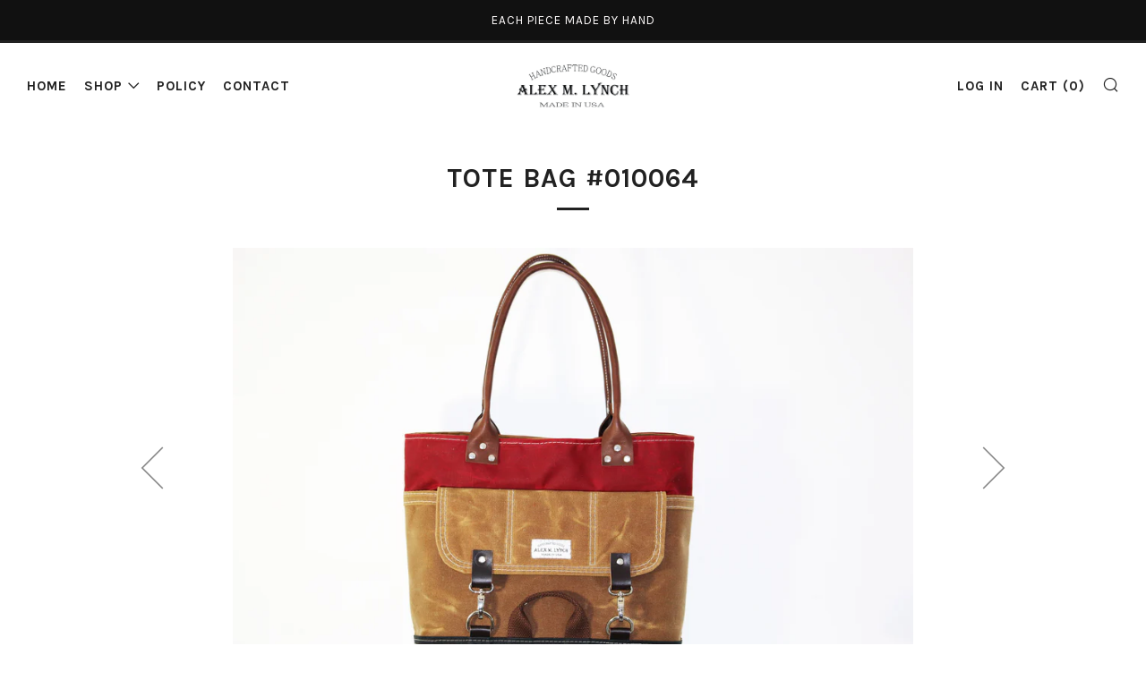

--- FILE ---
content_type: text/html; charset=utf-8
request_url: https://www.alexmlynch.com/products/tote-bag-010064
body_size: 22084
content:
<!doctype html>
<!--[if IE 8]><html class="no-js lt-ie9" lang="en"> <![endif]-->
<!--[if IE 9 ]><html class="ie9 no-js"> <![endif]-->
<!--[if (gt IE 9)|!(IE)]><!--> <html class="no-js"> <!--<![endif]-->
<head>
  	<meta charset="utf-8">
  	<meta http-equiv="X-UA-Compatible" content="IE=edge,chrome=1">
  	<meta name="viewport" content="width=device-width, initial-scale=1.0, height=device-height, minimum-scale=1.0, user-scalable=0">
  	<meta name="theme-color" content="#212121">
  	<link rel="canonical" href="https://www.alexmlynch.com/products/tote-bag-010064">

  	
	    <link rel="shortcut icon" href="//www.alexmlynch.com/cdn/shop/files/images-2_32x32.png?v=1613781535" type="image/png">
	

  	<!-- Title and description ================================================== -->
  	<title>
  	TOTE BAG #010064 &ndash; Alex M Lynch 
  	</title>
  	
  		<meta name="description" content="Beautiful tote / carry all bag with 1 wide front compartment and 6 interior pockets. All heavy duty waxed canvas and blue cotton interior lining.interior space for iPad, cellphones, books, blankets, passports, etc, big enough to carry all your personal items.This premium grade waxed canvas is water resistant and thick ">
  	

  	<!-- /snippets/social-meta-tags.liquid -->


  <meta property="og:type" content="product">
  <meta property="og:title" content="TOTE BAG #010064">
  
    <meta property="og:image" content="http://www.alexmlynch.com/cdn/shop/products/010064-1_grande.jpg?v=1497735763">
    <meta property="og:image:secure_url" content="https://www.alexmlynch.com/cdn/shop/products/010064-1_grande.jpg?v=1497735763">
  
    <meta property="og:image" content="http://www.alexmlynch.com/cdn/shop/products/010064-3_grande.jpg?v=1497735785">
    <meta property="og:image:secure_url" content="https://www.alexmlynch.com/cdn/shop/products/010064-3_grande.jpg?v=1497735785">
  
    <meta property="og:image" content="http://www.alexmlynch.com/cdn/shop/products/body_grande.jpg?v=1497735787">
    <meta property="og:image:secure_url" content="https://www.alexmlynch.com/cdn/shop/products/body_grande.jpg?v=1497735787">
  
  <meta property="og:description" content="Beautiful tote / carry all bag with 1 wide front compartment and 6 interior pockets. All heavy duty waxed canvas and blue cotton interior lining.interior space for iPad, cellphones, books, blankets, passports, etc, big enough to carry all your personal items.This premium grade waxed canvas is water resistant and thick enough to stand up on its own. The waxed canvas material was carefully selected from the best textile supplier in the USA. S P E C S- Front wide pocket pocket, front pocket closure accent- 6 interior pockets- American Heavyweight waxed Canvas 19.84 Oz.- BURGUNDY RED body, BRUSH BROWN front pocket and BLACK BOTTOM- second layer of waxed canvas was added to base of the bag for added strength and durability.- Handles are made out of BROWN LEATHER- Silver industrial hardware- This bag is fully lined with matching durable cotton fabric- Nylon Mil-Spec Thread- Weight 1.7 Lb.- Made in USAOPTIONS AT CHECKOUT- Adjustable / Removable cotton webbing shoulder strap with matching leather accent. If you decide to add the shoulder strap I will add the &quot;D&quot; rings on side of bagD I M E N S I O N S13&quot; high4.5&quot; deep15&quot; wide8.5&quot; handle drop===================HEAVY WAX CANVAS CARE:- do not wash- do not dry clean- is easy to clean, just use a wet rag to rub it gently when it gets dirty. Most stains will just wipe away. - washing or dry cleaning is unnecessary and will damage the unique finish.-Due to different monitor calibrations and compression for images, pictures may differ slightly in color and vibrancy.">
  <meta property="og:price:amount" content="165.00">
  <meta property="og:price:currency" content="USD">

<meta property="og:url" content="https://www.alexmlynch.com/products/tote-bag-010064">
<meta property="og:site_name" content="Alex M Lynch ">




  <meta name="twitter:card" content="summary">


  <meta name="twitter:title" content="TOTE BAG #010064">
  <meta name="twitter:description" content="Beautiful tote / carry all bag with 1 wide front compartment and 6 interior pockets. All heavy duty waxed canvas and blue cotton interior lining.interior space for iPad, cellphones, books, blankets, p">
  <meta name="twitter:image" content="https://www.alexmlynch.com/cdn/shop/products/010064-1_grande.jpg?v=1497735763">
  <meta name="twitter:image:width" content="600">
  <meta name="twitter:image:height" content="600">



  	<!-- Google fonts ========================================== -->
	

	  	<link href="//fonts.googleapis.com/css?family=Roboto:400,700" rel="stylesheet" type="text/css" media="all" />
	
	

	  	<link href="//fonts.googleapis.com/css?family=Karla:700" rel="stylesheet" type="text/css" media="all" />
	
	

	  	<link href="//fonts.googleapis.com/css?family=Karla:400" rel="stylesheet" type="text/css" media="all" />
	

  	<!-- CSS ================================================== -->
	<link href="//www.alexmlynch.com/cdn/shop/t/8/assets/main.scss.css?v=2990128476500688771674765459" rel="stylesheet" type="text/css" media="all" />

  	<!-- JS ================================================== -->
  	<script src="//ajax.googleapis.com/ajax/libs/jquery/1.12.4/jquery.min.js" type="text/javascript"></script>
  	<script src="//www.alexmlynch.com/cdn/shop/t/8/assets/plugins-top.js?v=101086442807273091391527444365" type="text/javascript"></script>

  	
  	<script type="text/javascript">
		theme = {};
		theme.t = {};
		theme.map = {};
		theme.cart_ajax = true;
	</script>

	<!-- Header hook for plugins ================================================== -->
  	<script>window.performance && window.performance.mark && window.performance.mark('shopify.content_for_header.start');</script><meta id="shopify-digital-wallet" name="shopify-digital-wallet" content="/6242205/digital_wallets/dialog">
<meta name="shopify-checkout-api-token" content="7d4b700dc1168b39222d325f28883710">
<link rel="alternate" type="application/json+oembed" href="https://www.alexmlynch.com/products/tote-bag-010064.oembed">
<script async="async" src="/checkouts/internal/preloads.js?locale=en-US"></script>
<link rel="preconnect" href="https://shop.app" crossorigin="anonymous">
<script async="async" src="https://shop.app/checkouts/internal/preloads.js?locale=en-US&shop_id=6242205" crossorigin="anonymous"></script>
<script id="apple-pay-shop-capabilities" type="application/json">{"shopId":6242205,"countryCode":"US","currencyCode":"USD","merchantCapabilities":["supports3DS"],"merchantId":"gid:\/\/shopify\/Shop\/6242205","merchantName":"Alex M Lynch ","requiredBillingContactFields":["postalAddress","email"],"requiredShippingContactFields":["postalAddress","email"],"shippingType":"shipping","supportedNetworks":["visa","masterCard","amex","discover","elo","jcb"],"total":{"type":"pending","label":"Alex M Lynch ","amount":"1.00"},"shopifyPaymentsEnabled":true,"supportsSubscriptions":true}</script>
<script id="shopify-features" type="application/json">{"accessToken":"7d4b700dc1168b39222d325f28883710","betas":["rich-media-storefront-analytics"],"domain":"www.alexmlynch.com","predictiveSearch":true,"shopId":6242205,"locale":"en"}</script>
<script>var Shopify = Shopify || {};
Shopify.shop = "alex-m-lynch.myshopify.com";
Shopify.locale = "en";
Shopify.currency = {"active":"USD","rate":"1.0"};
Shopify.country = "US";
Shopify.theme = {"name":"Venue","id":31907774528,"schema_name":"Venue","schema_version":"3.4.0","theme_store_id":836,"role":"main"};
Shopify.theme.handle = "null";
Shopify.theme.style = {"id":null,"handle":null};
Shopify.cdnHost = "www.alexmlynch.com/cdn";
Shopify.routes = Shopify.routes || {};
Shopify.routes.root = "/";</script>
<script type="module">!function(o){(o.Shopify=o.Shopify||{}).modules=!0}(window);</script>
<script>!function(o){function n(){var o=[];function n(){o.push(Array.prototype.slice.apply(arguments))}return n.q=o,n}var t=o.Shopify=o.Shopify||{};t.loadFeatures=n(),t.autoloadFeatures=n()}(window);</script>
<script>
  window.ShopifyPay = window.ShopifyPay || {};
  window.ShopifyPay.apiHost = "shop.app\/pay";
  window.ShopifyPay.redirectState = null;
</script>
<script id="shop-js-analytics" type="application/json">{"pageType":"product"}</script>
<script defer="defer" async type="module" src="//www.alexmlynch.com/cdn/shopifycloud/shop-js/modules/v2/client.init-shop-cart-sync_CG-L-Qzi.en.esm.js"></script>
<script defer="defer" async type="module" src="//www.alexmlynch.com/cdn/shopifycloud/shop-js/modules/v2/chunk.common_B8yXDTDb.esm.js"></script>
<script type="module">
  await import("//www.alexmlynch.com/cdn/shopifycloud/shop-js/modules/v2/client.init-shop-cart-sync_CG-L-Qzi.en.esm.js");
await import("//www.alexmlynch.com/cdn/shopifycloud/shop-js/modules/v2/chunk.common_B8yXDTDb.esm.js");

  window.Shopify.SignInWithShop?.initShopCartSync?.({"fedCMEnabled":true,"windoidEnabled":true});

</script>
<script>
  window.Shopify = window.Shopify || {};
  if (!window.Shopify.featureAssets) window.Shopify.featureAssets = {};
  window.Shopify.featureAssets['shop-js'] = {"shop-cart-sync":["modules/v2/client.shop-cart-sync_C7TtgCZT.en.esm.js","modules/v2/chunk.common_B8yXDTDb.esm.js"],"shop-button":["modules/v2/client.shop-button_aOcg-RjH.en.esm.js","modules/v2/chunk.common_B8yXDTDb.esm.js"],"init-shop-email-lookup-coordinator":["modules/v2/client.init-shop-email-lookup-coordinator_D-37GF_a.en.esm.js","modules/v2/chunk.common_B8yXDTDb.esm.js"],"init-fed-cm":["modules/v2/client.init-fed-cm_DGh7x7ZX.en.esm.js","modules/v2/chunk.common_B8yXDTDb.esm.js"],"init-windoid":["modules/v2/client.init-windoid_C5PxDKWE.en.esm.js","modules/v2/chunk.common_B8yXDTDb.esm.js"],"shop-toast-manager":["modules/v2/client.shop-toast-manager_BmSBWum3.en.esm.js","modules/v2/chunk.common_B8yXDTDb.esm.js"],"shop-cash-offers":["modules/v2/client.shop-cash-offers_DkchToOx.en.esm.js","modules/v2/chunk.common_B8yXDTDb.esm.js","modules/v2/chunk.modal_dvVUSHam.esm.js"],"init-shop-cart-sync":["modules/v2/client.init-shop-cart-sync_CG-L-Qzi.en.esm.js","modules/v2/chunk.common_B8yXDTDb.esm.js"],"avatar":["modules/v2/client.avatar_BTnouDA3.en.esm.js"],"shop-login-button":["modules/v2/client.shop-login-button_DrVPCwAQ.en.esm.js","modules/v2/chunk.common_B8yXDTDb.esm.js","modules/v2/chunk.modal_dvVUSHam.esm.js"],"pay-button":["modules/v2/client.pay-button_Cw45D1uM.en.esm.js","modules/v2/chunk.common_B8yXDTDb.esm.js"],"init-customer-accounts":["modules/v2/client.init-customer-accounts_BNYsaOzg.en.esm.js","modules/v2/client.shop-login-button_DrVPCwAQ.en.esm.js","modules/v2/chunk.common_B8yXDTDb.esm.js","modules/v2/chunk.modal_dvVUSHam.esm.js"],"checkout-modal":["modules/v2/client.checkout-modal_NoX7b1qq.en.esm.js","modules/v2/chunk.common_B8yXDTDb.esm.js","modules/v2/chunk.modal_dvVUSHam.esm.js"],"init-customer-accounts-sign-up":["modules/v2/client.init-customer-accounts-sign-up_pIEGEpjr.en.esm.js","modules/v2/client.shop-login-button_DrVPCwAQ.en.esm.js","modules/v2/chunk.common_B8yXDTDb.esm.js","modules/v2/chunk.modal_dvVUSHam.esm.js"],"init-shop-for-new-customer-accounts":["modules/v2/client.init-shop-for-new-customer-accounts_BIu2e6le.en.esm.js","modules/v2/client.shop-login-button_DrVPCwAQ.en.esm.js","modules/v2/chunk.common_B8yXDTDb.esm.js","modules/v2/chunk.modal_dvVUSHam.esm.js"],"shop-follow-button":["modules/v2/client.shop-follow-button_B6YY9G4U.en.esm.js","modules/v2/chunk.common_B8yXDTDb.esm.js","modules/v2/chunk.modal_dvVUSHam.esm.js"],"lead-capture":["modules/v2/client.lead-capture_o2hOda6W.en.esm.js","modules/v2/chunk.common_B8yXDTDb.esm.js","modules/v2/chunk.modal_dvVUSHam.esm.js"],"shop-login":["modules/v2/client.shop-login_DA8-MZ-E.en.esm.js","modules/v2/chunk.common_B8yXDTDb.esm.js","modules/v2/chunk.modal_dvVUSHam.esm.js"],"payment-terms":["modules/v2/client.payment-terms_BFsudFhJ.en.esm.js","modules/v2/chunk.common_B8yXDTDb.esm.js","modules/v2/chunk.modal_dvVUSHam.esm.js"]};
</script>
<script id="__st">var __st={"a":6242205,"offset":-28800,"reqid":"3b4b2155-05db-4cff-aacb-dad60b3fe3fa-1768248313","pageurl":"www.alexmlynch.com\/products\/tote-bag-010064","u":"2774c1a64c33","p":"product","rtyp":"product","rid":10972228878};</script>
<script>window.ShopifyPaypalV4VisibilityTracking = true;</script>
<script id="captcha-bootstrap">!function(){'use strict';const t='contact',e='account',n='new_comment',o=[[t,t],['blogs',n],['comments',n],[t,'customer']],c=[[e,'customer_login'],[e,'guest_login'],[e,'recover_customer_password'],[e,'create_customer']],r=t=>t.map((([t,e])=>`form[action*='/${t}']:not([data-nocaptcha='true']) input[name='form_type'][value='${e}']`)).join(','),a=t=>()=>t?[...document.querySelectorAll(t)].map((t=>t.form)):[];function s(){const t=[...o],e=r(t);return a(e)}const i='password',u='form_key',d=['recaptcha-v3-token','g-recaptcha-response','h-captcha-response',i],f=()=>{try{return window.sessionStorage}catch{return}},m='__shopify_v',_=t=>t.elements[u];function p(t,e,n=!1){try{const o=window.sessionStorage,c=JSON.parse(o.getItem(e)),{data:r}=function(t){const{data:e,action:n}=t;return t[m]||n?{data:e,action:n}:{data:t,action:n}}(c);for(const[e,n]of Object.entries(r))t.elements[e]&&(t.elements[e].value=n);n&&o.removeItem(e)}catch(o){console.error('form repopulation failed',{error:o})}}const l='form_type',E='cptcha';function T(t){t.dataset[E]=!0}const w=window,h=w.document,L='Shopify',v='ce_forms',y='captcha';let A=!1;((t,e)=>{const n=(g='f06e6c50-85a8-45c8-87d0-21a2b65856fe',I='https://cdn.shopify.com/shopifycloud/storefront-forms-hcaptcha/ce_storefront_forms_captcha_hcaptcha.v1.5.2.iife.js',D={infoText:'Protected by hCaptcha',privacyText:'Privacy',termsText:'Terms'},(t,e,n)=>{const o=w[L][v],c=o.bindForm;if(c)return c(t,g,e,D).then(n);var r;o.q.push([[t,g,e,D],n]),r=I,A||(h.body.append(Object.assign(h.createElement('script'),{id:'captcha-provider',async:!0,src:r})),A=!0)});var g,I,D;w[L]=w[L]||{},w[L][v]=w[L][v]||{},w[L][v].q=[],w[L][y]=w[L][y]||{},w[L][y].protect=function(t,e){n(t,void 0,e),T(t)},Object.freeze(w[L][y]),function(t,e,n,w,h,L){const[v,y,A,g]=function(t,e,n){const i=e?o:[],u=t?c:[],d=[...i,...u],f=r(d),m=r(i),_=r(d.filter((([t,e])=>n.includes(e))));return[a(f),a(m),a(_),s()]}(w,h,L),I=t=>{const e=t.target;return e instanceof HTMLFormElement?e:e&&e.form},D=t=>v().includes(t);t.addEventListener('submit',(t=>{const e=I(t);if(!e)return;const n=D(e)&&!e.dataset.hcaptchaBound&&!e.dataset.recaptchaBound,o=_(e),c=g().includes(e)&&(!o||!o.value);(n||c)&&t.preventDefault(),c&&!n&&(function(t){try{if(!f())return;!function(t){const e=f();if(!e)return;const n=_(t);if(!n)return;const o=n.value;o&&e.removeItem(o)}(t);const e=Array.from(Array(32),(()=>Math.random().toString(36)[2])).join('');!function(t,e){_(t)||t.append(Object.assign(document.createElement('input'),{type:'hidden',name:u})),t.elements[u].value=e}(t,e),function(t,e){const n=f();if(!n)return;const o=[...t.querySelectorAll(`input[type='${i}']`)].map((({name:t})=>t)),c=[...d,...o],r={};for(const[a,s]of new FormData(t).entries())c.includes(a)||(r[a]=s);n.setItem(e,JSON.stringify({[m]:1,action:t.action,data:r}))}(t,e)}catch(e){console.error('failed to persist form',e)}}(e),e.submit())}));const S=(t,e)=>{t&&!t.dataset[E]&&(n(t,e.some((e=>e===t))),T(t))};for(const o of['focusin','change'])t.addEventListener(o,(t=>{const e=I(t);D(e)&&S(e,y())}));const B=e.get('form_key'),M=e.get(l),P=B&&M;t.addEventListener('DOMContentLoaded',(()=>{const t=y();if(P)for(const e of t)e.elements[l].value===M&&p(e,B);[...new Set([...A(),...v().filter((t=>'true'===t.dataset.shopifyCaptcha))])].forEach((e=>S(e,t)))}))}(h,new URLSearchParams(w.location.search),n,t,e,['guest_login'])})(!0,!0)}();</script>
<script integrity="sha256-4kQ18oKyAcykRKYeNunJcIwy7WH5gtpwJnB7kiuLZ1E=" data-source-attribution="shopify.loadfeatures" defer="defer" src="//www.alexmlynch.com/cdn/shopifycloud/storefront/assets/storefront/load_feature-a0a9edcb.js" crossorigin="anonymous"></script>
<script crossorigin="anonymous" defer="defer" src="//www.alexmlynch.com/cdn/shopifycloud/storefront/assets/shopify_pay/storefront-65b4c6d7.js?v=20250812"></script>
<script data-source-attribution="shopify.dynamic_checkout.dynamic.init">var Shopify=Shopify||{};Shopify.PaymentButton=Shopify.PaymentButton||{isStorefrontPortableWallets:!0,init:function(){window.Shopify.PaymentButton.init=function(){};var t=document.createElement("script");t.src="https://www.alexmlynch.com/cdn/shopifycloud/portable-wallets/latest/portable-wallets.en.js",t.type="module",document.head.appendChild(t)}};
</script>
<script data-source-attribution="shopify.dynamic_checkout.buyer_consent">
  function portableWalletsHideBuyerConsent(e){var t=document.getElementById("shopify-buyer-consent"),n=document.getElementById("shopify-subscription-policy-button");t&&n&&(t.classList.add("hidden"),t.setAttribute("aria-hidden","true"),n.removeEventListener("click",e))}function portableWalletsShowBuyerConsent(e){var t=document.getElementById("shopify-buyer-consent"),n=document.getElementById("shopify-subscription-policy-button");t&&n&&(t.classList.remove("hidden"),t.removeAttribute("aria-hidden"),n.addEventListener("click",e))}window.Shopify?.PaymentButton&&(window.Shopify.PaymentButton.hideBuyerConsent=portableWalletsHideBuyerConsent,window.Shopify.PaymentButton.showBuyerConsent=portableWalletsShowBuyerConsent);
</script>
<script>
  function portableWalletsCleanup(e){e&&e.src&&console.error("Failed to load portable wallets script "+e.src);var t=document.querySelectorAll("shopify-accelerated-checkout .shopify-payment-button__skeleton, shopify-accelerated-checkout-cart .wallet-cart-button__skeleton"),e=document.getElementById("shopify-buyer-consent");for(let e=0;e<t.length;e++)t[e].remove();e&&e.remove()}function portableWalletsNotLoadedAsModule(e){e instanceof ErrorEvent&&"string"==typeof e.message&&e.message.includes("import.meta")&&"string"==typeof e.filename&&e.filename.includes("portable-wallets")&&(window.removeEventListener("error",portableWalletsNotLoadedAsModule),window.Shopify.PaymentButton.failedToLoad=e,"loading"===document.readyState?document.addEventListener("DOMContentLoaded",window.Shopify.PaymentButton.init):window.Shopify.PaymentButton.init())}window.addEventListener("error",portableWalletsNotLoadedAsModule);
</script>

<script type="module" src="https://www.alexmlynch.com/cdn/shopifycloud/portable-wallets/latest/portable-wallets.en.js" onError="portableWalletsCleanup(this)" crossorigin="anonymous"></script>
<script nomodule>
  document.addEventListener("DOMContentLoaded", portableWalletsCleanup);
</script>

<link id="shopify-accelerated-checkout-styles" rel="stylesheet" media="screen" href="https://www.alexmlynch.com/cdn/shopifycloud/portable-wallets/latest/accelerated-checkout-backwards-compat.css" crossorigin="anonymous">
<style id="shopify-accelerated-checkout-cart">
        #shopify-buyer-consent {
  margin-top: 1em;
  display: inline-block;
  width: 100%;
}

#shopify-buyer-consent.hidden {
  display: none;
}

#shopify-subscription-policy-button {
  background: none;
  border: none;
  padding: 0;
  text-decoration: underline;
  font-size: inherit;
  cursor: pointer;
}

#shopify-subscription-policy-button::before {
  box-shadow: none;
}

      </style>

<script>window.performance && window.performance.mark && window.performance.mark('shopify.content_for_header.end');</script>
<link href="https://monorail-edge.shopifysvc.com" rel="dns-prefetch">
<script>(function(){if ("sendBeacon" in navigator && "performance" in window) {try {var session_token_from_headers = performance.getEntriesByType('navigation')[0].serverTiming.find(x => x.name == '_s').description;} catch {var session_token_from_headers = undefined;}var session_cookie_matches = document.cookie.match(/_shopify_s=([^;]*)/);var session_token_from_cookie = session_cookie_matches && session_cookie_matches.length === 2 ? session_cookie_matches[1] : "";var session_token = session_token_from_headers || session_token_from_cookie || "";function handle_abandonment_event(e) {var entries = performance.getEntries().filter(function(entry) {return /monorail-edge.shopifysvc.com/.test(entry.name);});if (!window.abandonment_tracked && entries.length === 0) {window.abandonment_tracked = true;var currentMs = Date.now();var navigation_start = performance.timing.navigationStart;var payload = {shop_id: 6242205,url: window.location.href,navigation_start,duration: currentMs - navigation_start,session_token,page_type: "product"};window.navigator.sendBeacon("https://monorail-edge.shopifysvc.com/v1/produce", JSON.stringify({schema_id: "online_store_buyer_site_abandonment/1.1",payload: payload,metadata: {event_created_at_ms: currentMs,event_sent_at_ms: currentMs}}));}}window.addEventListener('pagehide', handle_abandonment_event);}}());</script>
<script id="web-pixels-manager-setup">(function e(e,d,r,n,o){if(void 0===o&&(o={}),!Boolean(null===(a=null===(i=window.Shopify)||void 0===i?void 0:i.analytics)||void 0===a?void 0:a.replayQueue)){var i,a;window.Shopify=window.Shopify||{};var t=window.Shopify;t.analytics=t.analytics||{};var s=t.analytics;s.replayQueue=[],s.publish=function(e,d,r){return s.replayQueue.push([e,d,r]),!0};try{self.performance.mark("wpm:start")}catch(e){}var l=function(){var e={modern:/Edge?\/(1{2}[4-9]|1[2-9]\d|[2-9]\d{2}|\d{4,})\.\d+(\.\d+|)|Firefox\/(1{2}[4-9]|1[2-9]\d|[2-9]\d{2}|\d{4,})\.\d+(\.\d+|)|Chrom(ium|e)\/(9{2}|\d{3,})\.\d+(\.\d+|)|(Maci|X1{2}).+ Version\/(15\.\d+|(1[6-9]|[2-9]\d|\d{3,})\.\d+)([,.]\d+|)( \(\w+\)|)( Mobile\/\w+|) Safari\/|Chrome.+OPR\/(9{2}|\d{3,})\.\d+\.\d+|(CPU[ +]OS|iPhone[ +]OS|CPU[ +]iPhone|CPU IPhone OS|CPU iPad OS)[ +]+(15[._]\d+|(1[6-9]|[2-9]\d|\d{3,})[._]\d+)([._]\d+|)|Android:?[ /-](13[3-9]|1[4-9]\d|[2-9]\d{2}|\d{4,})(\.\d+|)(\.\d+|)|Android.+Firefox\/(13[5-9]|1[4-9]\d|[2-9]\d{2}|\d{4,})\.\d+(\.\d+|)|Android.+Chrom(ium|e)\/(13[3-9]|1[4-9]\d|[2-9]\d{2}|\d{4,})\.\d+(\.\d+|)|SamsungBrowser\/([2-9]\d|\d{3,})\.\d+/,legacy:/Edge?\/(1[6-9]|[2-9]\d|\d{3,})\.\d+(\.\d+|)|Firefox\/(5[4-9]|[6-9]\d|\d{3,})\.\d+(\.\d+|)|Chrom(ium|e)\/(5[1-9]|[6-9]\d|\d{3,})\.\d+(\.\d+|)([\d.]+$|.*Safari\/(?![\d.]+ Edge\/[\d.]+$))|(Maci|X1{2}).+ Version\/(10\.\d+|(1[1-9]|[2-9]\d|\d{3,})\.\d+)([,.]\d+|)( \(\w+\)|)( Mobile\/\w+|) Safari\/|Chrome.+OPR\/(3[89]|[4-9]\d|\d{3,})\.\d+\.\d+|(CPU[ +]OS|iPhone[ +]OS|CPU[ +]iPhone|CPU IPhone OS|CPU iPad OS)[ +]+(10[._]\d+|(1[1-9]|[2-9]\d|\d{3,})[._]\d+)([._]\d+|)|Android:?[ /-](13[3-9]|1[4-9]\d|[2-9]\d{2}|\d{4,})(\.\d+|)(\.\d+|)|Mobile Safari.+OPR\/([89]\d|\d{3,})\.\d+\.\d+|Android.+Firefox\/(13[5-9]|1[4-9]\d|[2-9]\d{2}|\d{4,})\.\d+(\.\d+|)|Android.+Chrom(ium|e)\/(13[3-9]|1[4-9]\d|[2-9]\d{2}|\d{4,})\.\d+(\.\d+|)|Android.+(UC? ?Browser|UCWEB|U3)[ /]?(15\.([5-9]|\d{2,})|(1[6-9]|[2-9]\d|\d{3,})\.\d+)\.\d+|SamsungBrowser\/(5\.\d+|([6-9]|\d{2,})\.\d+)|Android.+MQ{2}Browser\/(14(\.(9|\d{2,})|)|(1[5-9]|[2-9]\d|\d{3,})(\.\d+|))(\.\d+|)|K[Aa][Ii]OS\/(3\.\d+|([4-9]|\d{2,})\.\d+)(\.\d+|)/},d=e.modern,r=e.legacy,n=navigator.userAgent;return n.match(d)?"modern":n.match(r)?"legacy":"unknown"}(),u="modern"===l?"modern":"legacy",c=(null!=n?n:{modern:"",legacy:""})[u],f=function(e){return[e.baseUrl,"/wpm","/b",e.hashVersion,"modern"===e.buildTarget?"m":"l",".js"].join("")}({baseUrl:d,hashVersion:r,buildTarget:u}),m=function(e){var d=e.version,r=e.bundleTarget,n=e.surface,o=e.pageUrl,i=e.monorailEndpoint;return{emit:function(e){var a=e.status,t=e.errorMsg,s=(new Date).getTime(),l=JSON.stringify({metadata:{event_sent_at_ms:s},events:[{schema_id:"web_pixels_manager_load/3.1",payload:{version:d,bundle_target:r,page_url:o,status:a,surface:n,error_msg:t},metadata:{event_created_at_ms:s}}]});if(!i)return console&&console.warn&&console.warn("[Web Pixels Manager] No Monorail endpoint provided, skipping logging."),!1;try{return self.navigator.sendBeacon.bind(self.navigator)(i,l)}catch(e){}var u=new XMLHttpRequest;try{return u.open("POST",i,!0),u.setRequestHeader("Content-Type","text/plain"),u.send(l),!0}catch(e){return console&&console.warn&&console.warn("[Web Pixels Manager] Got an unhandled error while logging to Monorail."),!1}}}}({version:r,bundleTarget:l,surface:e.surface,pageUrl:self.location.href,monorailEndpoint:e.monorailEndpoint});try{o.browserTarget=l,function(e){var d=e.src,r=e.async,n=void 0===r||r,o=e.onload,i=e.onerror,a=e.sri,t=e.scriptDataAttributes,s=void 0===t?{}:t,l=document.createElement("script"),u=document.querySelector("head"),c=document.querySelector("body");if(l.async=n,l.src=d,a&&(l.integrity=a,l.crossOrigin="anonymous"),s)for(var f in s)if(Object.prototype.hasOwnProperty.call(s,f))try{l.dataset[f]=s[f]}catch(e){}if(o&&l.addEventListener("load",o),i&&l.addEventListener("error",i),u)u.appendChild(l);else{if(!c)throw new Error("Did not find a head or body element to append the script");c.appendChild(l)}}({src:f,async:!0,onload:function(){if(!function(){var e,d;return Boolean(null===(d=null===(e=window.Shopify)||void 0===e?void 0:e.analytics)||void 0===d?void 0:d.initialized)}()){var d=window.webPixelsManager.init(e)||void 0;if(d){var r=window.Shopify.analytics;r.replayQueue.forEach((function(e){var r=e[0],n=e[1],o=e[2];d.publishCustomEvent(r,n,o)})),r.replayQueue=[],r.publish=d.publishCustomEvent,r.visitor=d.visitor,r.initialized=!0}}},onerror:function(){return m.emit({status:"failed",errorMsg:"".concat(f," has failed to load")})},sri:function(e){var d=/^sha384-[A-Za-z0-9+/=]+$/;return"string"==typeof e&&d.test(e)}(c)?c:"",scriptDataAttributes:o}),m.emit({status:"loading"})}catch(e){m.emit({status:"failed",errorMsg:(null==e?void 0:e.message)||"Unknown error"})}}})({shopId: 6242205,storefrontBaseUrl: "https://www.alexmlynch.com",extensionsBaseUrl: "https://extensions.shopifycdn.com/cdn/shopifycloud/web-pixels-manager",monorailEndpoint: "https://monorail-edge.shopifysvc.com/unstable/produce_batch",surface: "storefront-renderer",enabledBetaFlags: ["2dca8a86","a0d5f9d2"],webPixelsConfigList: [{"id":"75989026","eventPayloadVersion":"v1","runtimeContext":"LAX","scriptVersion":"1","type":"CUSTOM","privacyPurposes":["ANALYTICS"],"name":"Google Analytics tag (migrated)"},{"id":"shopify-app-pixel","configuration":"{}","eventPayloadVersion":"v1","runtimeContext":"STRICT","scriptVersion":"0450","apiClientId":"shopify-pixel","type":"APP","privacyPurposes":["ANALYTICS","MARKETING"]},{"id":"shopify-custom-pixel","eventPayloadVersion":"v1","runtimeContext":"LAX","scriptVersion":"0450","apiClientId":"shopify-pixel","type":"CUSTOM","privacyPurposes":["ANALYTICS","MARKETING"]}],isMerchantRequest: false,initData: {"shop":{"name":"Alex M Lynch ","paymentSettings":{"currencyCode":"USD"},"myshopifyDomain":"alex-m-lynch.myshopify.com","countryCode":"US","storefrontUrl":"https:\/\/www.alexmlynch.com"},"customer":null,"cart":null,"checkout":null,"productVariants":[{"price":{"amount":165.0,"currencyCode":"USD"},"product":{"title":"TOTE BAG #010064","vendor":"Alex M Lynch","id":"10972228878","untranslatedTitle":"TOTE BAG #010064","url":"\/products\/tote-bag-010064","type":"TOTE BAG"},"id":"43094382670","image":{"src":"\/\/www.alexmlynch.com\/cdn\/shop\/products\/010064-1.jpg?v=1497735763"},"sku":"","title":"NO SHOULDER STRAP","untranslatedTitle":"NO SHOULDER STRAP"},{"price":{"amount":179.0,"currencyCode":"USD"},"product":{"title":"TOTE BAG #010064","vendor":"Alex M Lynch","id":"10972228878","untranslatedTitle":"TOTE BAG #010064","url":"\/products\/tote-bag-010064","type":"TOTE BAG"},"id":"43094382734","image":{"src":"\/\/www.alexmlynch.com\/cdn\/shop\/products\/010064-1.jpg?v=1497735763"},"sku":"","title":"WITH 28\" TO 49\"","untranslatedTitle":"WITH 28\" TO 49\""},{"price":{"amount":185.0,"currencyCode":"USD"},"product":{"title":"TOTE BAG #010064","vendor":"Alex M Lynch","id":"10972228878","untranslatedTitle":"TOTE BAG #010064","url":"\/products\/tote-bag-010064","type":"TOTE BAG"},"id":"43094382798","image":{"src":"\/\/www.alexmlynch.com\/cdn\/shop\/products\/010064-1.jpg?v=1497735763"},"sku":"","title":"WITH 33\" TO 60\"","untranslatedTitle":"WITH 33\" TO 60\""}],"purchasingCompany":null},},"https://www.alexmlynch.com/cdn","7cecd0b6w90c54c6cpe92089d5m57a67346",{"modern":"","legacy":""},{"shopId":"6242205","storefrontBaseUrl":"https:\/\/www.alexmlynch.com","extensionBaseUrl":"https:\/\/extensions.shopifycdn.com\/cdn\/shopifycloud\/web-pixels-manager","surface":"storefront-renderer","enabledBetaFlags":"[\"2dca8a86\", \"a0d5f9d2\"]","isMerchantRequest":"false","hashVersion":"7cecd0b6w90c54c6cpe92089d5m57a67346","publish":"custom","events":"[[\"page_viewed\",{}],[\"product_viewed\",{\"productVariant\":{\"price\":{\"amount\":165.0,\"currencyCode\":\"USD\"},\"product\":{\"title\":\"TOTE BAG #010064\",\"vendor\":\"Alex M Lynch\",\"id\":\"10972228878\",\"untranslatedTitle\":\"TOTE BAG #010064\",\"url\":\"\/products\/tote-bag-010064\",\"type\":\"TOTE BAG\"},\"id\":\"43094382670\",\"image\":{\"src\":\"\/\/www.alexmlynch.com\/cdn\/shop\/products\/010064-1.jpg?v=1497735763\"},\"sku\":\"\",\"title\":\"NO SHOULDER STRAP\",\"untranslatedTitle\":\"NO SHOULDER STRAP\"}}]]"});</script><script>
  window.ShopifyAnalytics = window.ShopifyAnalytics || {};
  window.ShopifyAnalytics.meta = window.ShopifyAnalytics.meta || {};
  window.ShopifyAnalytics.meta.currency = 'USD';
  var meta = {"product":{"id":10972228878,"gid":"gid:\/\/shopify\/Product\/10972228878","vendor":"Alex M Lynch","type":"TOTE BAG","handle":"tote-bag-010064","variants":[{"id":43094382670,"price":16500,"name":"TOTE BAG #010064 - NO SHOULDER STRAP","public_title":"NO SHOULDER STRAP","sku":""},{"id":43094382734,"price":17900,"name":"TOTE BAG #010064 - WITH 28\" TO 49\"","public_title":"WITH 28\" TO 49\"","sku":""},{"id":43094382798,"price":18500,"name":"TOTE BAG #010064 - WITH 33\" TO 60\"","public_title":"WITH 33\" TO 60\"","sku":""}],"remote":false},"page":{"pageType":"product","resourceType":"product","resourceId":10972228878,"requestId":"3b4b2155-05db-4cff-aacb-dad60b3fe3fa-1768248313"}};
  for (var attr in meta) {
    window.ShopifyAnalytics.meta[attr] = meta[attr];
  }
</script>
<script class="analytics">
  (function () {
    var customDocumentWrite = function(content) {
      var jquery = null;

      if (window.jQuery) {
        jquery = window.jQuery;
      } else if (window.Checkout && window.Checkout.$) {
        jquery = window.Checkout.$;
      }

      if (jquery) {
        jquery('body').append(content);
      }
    };

    var hasLoggedConversion = function(token) {
      if (token) {
        return document.cookie.indexOf('loggedConversion=' + token) !== -1;
      }
      return false;
    }

    var setCookieIfConversion = function(token) {
      if (token) {
        var twoMonthsFromNow = new Date(Date.now());
        twoMonthsFromNow.setMonth(twoMonthsFromNow.getMonth() + 2);

        document.cookie = 'loggedConversion=' + token + '; expires=' + twoMonthsFromNow;
      }
    }

    var trekkie = window.ShopifyAnalytics.lib = window.trekkie = window.trekkie || [];
    if (trekkie.integrations) {
      return;
    }
    trekkie.methods = [
      'identify',
      'page',
      'ready',
      'track',
      'trackForm',
      'trackLink'
    ];
    trekkie.factory = function(method) {
      return function() {
        var args = Array.prototype.slice.call(arguments);
        args.unshift(method);
        trekkie.push(args);
        return trekkie;
      };
    };
    for (var i = 0; i < trekkie.methods.length; i++) {
      var key = trekkie.methods[i];
      trekkie[key] = trekkie.factory(key);
    }
    trekkie.load = function(config) {
      trekkie.config = config || {};
      trekkie.config.initialDocumentCookie = document.cookie;
      var first = document.getElementsByTagName('script')[0];
      var script = document.createElement('script');
      script.type = 'text/javascript';
      script.onerror = function(e) {
        var scriptFallback = document.createElement('script');
        scriptFallback.type = 'text/javascript';
        scriptFallback.onerror = function(error) {
                var Monorail = {
      produce: function produce(monorailDomain, schemaId, payload) {
        var currentMs = new Date().getTime();
        var event = {
          schema_id: schemaId,
          payload: payload,
          metadata: {
            event_created_at_ms: currentMs,
            event_sent_at_ms: currentMs
          }
        };
        return Monorail.sendRequest("https://" + monorailDomain + "/v1/produce", JSON.stringify(event));
      },
      sendRequest: function sendRequest(endpointUrl, payload) {
        // Try the sendBeacon API
        if (window && window.navigator && typeof window.navigator.sendBeacon === 'function' && typeof window.Blob === 'function' && !Monorail.isIos12()) {
          var blobData = new window.Blob([payload], {
            type: 'text/plain'
          });

          if (window.navigator.sendBeacon(endpointUrl, blobData)) {
            return true;
          } // sendBeacon was not successful

        } // XHR beacon

        var xhr = new XMLHttpRequest();

        try {
          xhr.open('POST', endpointUrl);
          xhr.setRequestHeader('Content-Type', 'text/plain');
          xhr.send(payload);
        } catch (e) {
          console.log(e);
        }

        return false;
      },
      isIos12: function isIos12() {
        return window.navigator.userAgent.lastIndexOf('iPhone; CPU iPhone OS 12_') !== -1 || window.navigator.userAgent.lastIndexOf('iPad; CPU OS 12_') !== -1;
      }
    };
    Monorail.produce('monorail-edge.shopifysvc.com',
      'trekkie_storefront_load_errors/1.1',
      {shop_id: 6242205,
      theme_id: 31907774528,
      app_name: "storefront",
      context_url: window.location.href,
      source_url: "//www.alexmlynch.com/cdn/s/trekkie.storefront.55c6279c31a6628627b2ba1c5ff367020da294e2.min.js"});

        };
        scriptFallback.async = true;
        scriptFallback.src = '//www.alexmlynch.com/cdn/s/trekkie.storefront.55c6279c31a6628627b2ba1c5ff367020da294e2.min.js';
        first.parentNode.insertBefore(scriptFallback, first);
      };
      script.async = true;
      script.src = '//www.alexmlynch.com/cdn/s/trekkie.storefront.55c6279c31a6628627b2ba1c5ff367020da294e2.min.js';
      first.parentNode.insertBefore(script, first);
    };
    trekkie.load(
      {"Trekkie":{"appName":"storefront","development":false,"defaultAttributes":{"shopId":6242205,"isMerchantRequest":null,"themeId":31907774528,"themeCityHash":"8124127620556372281","contentLanguage":"en","currency":"USD","eventMetadataId":"4663b3bb-028f-407d-8450-e6b093d8f911"},"isServerSideCookieWritingEnabled":true,"monorailRegion":"shop_domain","enabledBetaFlags":["65f19447"]},"Session Attribution":{},"S2S":{"facebookCapiEnabled":false,"source":"trekkie-storefront-renderer","apiClientId":580111}}
    );

    var loaded = false;
    trekkie.ready(function() {
      if (loaded) return;
      loaded = true;

      window.ShopifyAnalytics.lib = window.trekkie;

      var originalDocumentWrite = document.write;
      document.write = customDocumentWrite;
      try { window.ShopifyAnalytics.merchantGoogleAnalytics.call(this); } catch(error) {};
      document.write = originalDocumentWrite;

      window.ShopifyAnalytics.lib.page(null,{"pageType":"product","resourceType":"product","resourceId":10972228878,"requestId":"3b4b2155-05db-4cff-aacb-dad60b3fe3fa-1768248313","shopifyEmitted":true});

      var match = window.location.pathname.match(/checkouts\/(.+)\/(thank_you|post_purchase)/)
      var token = match? match[1]: undefined;
      if (!hasLoggedConversion(token)) {
        setCookieIfConversion(token);
        window.ShopifyAnalytics.lib.track("Viewed Product",{"currency":"USD","variantId":43094382670,"productId":10972228878,"productGid":"gid:\/\/shopify\/Product\/10972228878","name":"TOTE BAG #010064 - NO SHOULDER STRAP","price":"165.00","sku":"","brand":"Alex M Lynch","variant":"NO SHOULDER STRAP","category":"TOTE BAG","nonInteraction":true,"remote":false},undefined,undefined,{"shopifyEmitted":true});
      window.ShopifyAnalytics.lib.track("monorail:\/\/trekkie_storefront_viewed_product\/1.1",{"currency":"USD","variantId":43094382670,"productId":10972228878,"productGid":"gid:\/\/shopify\/Product\/10972228878","name":"TOTE BAG #010064 - NO SHOULDER STRAP","price":"165.00","sku":"","brand":"Alex M Lynch","variant":"NO SHOULDER STRAP","category":"TOTE BAG","nonInteraction":true,"remote":false,"referer":"https:\/\/www.alexmlynch.com\/products\/tote-bag-010064"});
      }
    });


        var eventsListenerScript = document.createElement('script');
        eventsListenerScript.async = true;
        eventsListenerScript.src = "//www.alexmlynch.com/cdn/shopifycloud/storefront/assets/shop_events_listener-3da45d37.js";
        document.getElementsByTagName('head')[0].appendChild(eventsListenerScript);

})();</script>
  <script>
  if (!window.ga || (window.ga && typeof window.ga !== 'function')) {
    window.ga = function ga() {
      (window.ga.q = window.ga.q || []).push(arguments);
      if (window.Shopify && window.Shopify.analytics && typeof window.Shopify.analytics.publish === 'function') {
        window.Shopify.analytics.publish("ga_stub_called", {}, {sendTo: "google_osp_migration"});
      }
      console.error("Shopify's Google Analytics stub called with:", Array.from(arguments), "\nSee https://help.shopify.com/manual/promoting-marketing/pixels/pixel-migration#google for more information.");
    };
    if (window.Shopify && window.Shopify.analytics && typeof window.Shopify.analytics.publish === 'function') {
      window.Shopify.analytics.publish("ga_stub_initialized", {}, {sendTo: "google_osp_migration"});
    }
  }
</script>
<script
  defer
  src="https://www.alexmlynch.com/cdn/shopifycloud/perf-kit/shopify-perf-kit-3.0.3.min.js"
  data-application="storefront-renderer"
  data-shop-id="6242205"
  data-render-region="gcp-us-central1"
  data-page-type="product"
  data-theme-instance-id="31907774528"
  data-theme-name="Venue"
  data-theme-version="3.4.0"
  data-monorail-region="shop_domain"
  data-resource-timing-sampling-rate="10"
  data-shs="true"
  data-shs-beacon="true"
  data-shs-export-with-fetch="true"
  data-shs-logs-sample-rate="1"
  data-shs-beacon-endpoint="https://www.alexmlynch.com/api/collect"
></script>
</head>  

<body id="tote-bag-010064" class="template-product" >
	<script type="text/javascript">
		//loading class for animations
		document.body.className += ' ' + 'theme-loading';
	</script>

	<div id="shopify-section-mobile-drawer" class="shopify-section js-section__mobile-draw"><div class="mobile-draw mobile-draw--dark u-bg-accent js-menu-draw mfp-hide">
    <nav class="mobile-draw__nav mobile-nav">
        <ul class="mobile-nav__items o-list-bare">

            
                
                <li class="mobile-nav__item">
                    <a href="/" class="mobile-nav__link">Home</a>

                    
                </li>
            
                
                <li class="mobile-nav__item mobile-nav__item--sub" aria-has-popup="true" aria-expanded="false" aria-controls="mobile-sub-2">
                    <a href="#mobile-sub-2" class="mobile-nav__link mobile-nav__link--sub js-toggle-trigger">SHOP</a>

                    
                        <div class="mobile-nav__sub js-toggle-target" id="mobile-sub-2">
                            <ul class="mobile-nav__sub__items o-list-bare">
                                
                                
                                    <li class="mobile-nav__sub__item" aria-has-popup="true" aria-expanded="false" aria-controls="mobile-sub-t-2-1">
                                        <a href="/collections/messenger-bags" class="mobile-nav__sub__link">MESSENGER BAGS</a>

                                        

                                    </li>
                                
                                    <li class="mobile-nav__sub__item" aria-has-popup="true" aria-expanded="false" aria-controls="mobile-sub-t-2-2">
                                        <a href="/collections/male-tote-bags" class="mobile-nav__sub__link">WEEKENDER BAGS</a>

                                        

                                    </li>
                                
                                    <li class="mobile-nav__sub__item" aria-has-popup="true" aria-expanded="false" aria-controls="mobile-sub-t-2-3">
                                        <a href="/collections/plain-and-modern-tote-bags-no-300" class="mobile-nav__sub__link">TOTE BAGS</a>

                                        

                                    </li>
                                
                                    <li class="mobile-nav__sub__item" aria-has-popup="true" aria-expanded="false" aria-controls="mobile-sub-t-2-4">
                                        <a href="/collections/wallets" class="mobile-nav__sub__link">WALLETS</a>

                                        

                                    </li>
                                
                                    <li class="mobile-nav__sub__item" aria-has-popup="true" aria-expanded="false" aria-controls="mobile-sub-t-2-5">
                                        <a href="/collections/travel-bags" class="mobile-nav__sub__link">TRAVEL BAGS</a>

                                        

                                    </li>
                                
                                    <li class="mobile-nav__sub__item" aria-has-popup="true" aria-expanded="false" aria-controls="mobile-sub-t-2-6">
                                        <a href="/collections/accessories" class="mobile-nav__sub__link">ACCESSORIES</a>

                                        

                                    </li>
                                
                                    <li class="mobile-nav__sub__item" aria-has-popup="true" aria-expanded="false" aria-controls="mobile-sub-t-2-7">
                                        <a href="/collections/supplies" class="mobile-nav__sub__link">SUPPLIES</a>

                                        

                                    </li>
                                
                                    <li class="mobile-nav__sub__item" aria-has-popup="true" aria-expanded="false" aria-controls="mobile-sub-t-2-8">
                                        <a href="/collections/silk-scarves" class="mobile-nav__sub__link">SILK SCARVES</a>

                                        

                                    </li>
                                
                            </ul>
                        </div>
                    
                </li>
            
                
                <li class="mobile-nav__item">
                    <a href="/pages/about-us" class="mobile-nav__link">Policy</a>

                    
                </li>
            
                
                <li class="mobile-nav__item">
                    <a href="/pages/contact-us" class="mobile-nav__link">contact </a>

                    
                </li>
            

            
                
                    <li class="mobile-nav__item">
                        <a href="/account/login" class="mobile-nav__link">Log in</a>
                    </li>
                
            
        </ul>
    </nav>

    
        <div class="mobile-draw__search mobile-search">
            <form action="/search" method="get" class="mobile-search__form" role="search">
                <input type="hidden" name="type" value="product,article,page">
                <input type="search" name="q" class="mobile-search__input" value="" aria-label="Search our store..." placeholder="Search our store...">
                <button type="submit" class="mobile-search__submit">
                    <i class="icon icon--search" aria-hidden="true"></i>
                    <span class="icon-fallback__text">Search</span>
                </button>
            </form>
        </div>
    

    <div class="mobile-draw__footer mobile-footer">
        
            <div class="mobile-footer__contact">
                
                    <h4 class="mobile-footer__title">Contact</h4>
                
                
                    <p class="mobile-footer__text"><a href="tel:000-0000000" class="mobile-footer__text-link">000-0000000</a></p>
                    
                
                    <p class="mobile-footer__text"><a href="mailto:alexmlynch@aol.com" class="mobile-footer__text-link">alexmlynch@aol.com</a></p>
                
            </div>
        
        
            <ul class="mobile-footer__social-items o-list-bare">
                
                    <li class="mobile-footer__social-item">
                        <a href="https://www.facebook.com/AlexMLynchdesign/" class="mobile-footer__social-link icon-fallback" target="_blank">
                            <i class="icon icon--facebook" aria-hidden="true"></i>
                            <span class="icon-fallback__text">Facebook</span>
                        </a>
                    </li>
                
                
                
                
                    <li class="mobile-footer__social-item">
                        <a href="http://instagram.com/alex_m_lynch" class="mobile-footer__social-link icon-fallback" target="_blank">
                            <i class="icon icon--instagram" aria-hidden="true"></i>
                            <span class="icon-fallback__text">Instagram</span>
                        </a>
                    </li>
                
                
                
                
                
                
                
                
            </ul>
        
    </div>

    
</div>

</div>
	<div id="shopify-section-header" class="shopify-section js-section__header"><style type="text/css">
    
    .header__logo {width: 320px}
    
    .announcement {
        background-color: #111111;
    }
    .announcement__text,
    .announcement__text.rte a {
        color: #fffcfc;
    }
    .announcement__text.rte a {
        border-color: #fffcfc;
    }
    
</style>


    
        
            <div class="announcement">
                <p class="announcement__text">EACH PIECE MADE BY HAND</p>
            </div>
        
    

<header role="banner" id="top" class="header js-header u-flex u-flex--middle u-flex--center header--stripe" data-section-id="header" data-section-type="header-section">
    
    
        <div class="header-stripe"></div>
    

    <div class="header__logo u-flex u-flex--middle u-flex--center">
        
            <div class="header__logo-wrapper js-main-logo" itemscope itemtype="http://schema.org/Organization">
        
            
                <a href="/" itemprop="url" class="header__logo-link">
                    
                    <img src="//www.alexmlynch.com/cdn/shop/files/logo_640x.jpg?v=1614715606" class="header__logo-img" alt="Alex M Lynch " itemprop="logo">
                </a>
            
        
            </div>
        
    </div>

    <div class="header-trigger header-trigger--left mobile-draw-trigger-icon u-flex u-flex--middle js-mobile-draw-icon">
        <a href="#" class="header-trigger__link js-mobile-draw-trigger icon-fallback">
            <i class="icon icon--menu" aria-hidden="true"></i>
            <span class="icon-fallback__text">Menu</span>
        </a>
    </div>
    <div class="header-trigger header-trigger--right cart-draw-trigger-icon u-flex u-flex--middle js-cart-draw-icon">
        <a href="/cart" class="header-trigger__link js-cart-trigger icon-fallback">
            <i class="icon icon--cart" aria-hidden="true"></i>
            <span class="icon-fallback__text">Cart</span>
        </a>
    </div>

    <div class="header-navs js-heaver-navs u-clearfix u-hidden@tab-down">
        
        <nav class="primary-nav header-navs__items js-primary-nav" role="navigation">
            <ul class="primary-nav__items">
                
                    
                    <li class="primary-nav__item">
                        <a href="/" class="primary-nav__link">Home</a>

                        

                    </li>
                
                    
                    <li class="primary-nav__item primary-nav__item--sub js-header-sub-link" aria-has-popup="true" aria-expanded="false" aria-controls="sub-2">
                        <a href="/collections" class="primary-nav__link nav__link--sub js-header-sub-link-a">SHOP</a>

                        
                            <div class="nav__sub nav__sub--cta" id="sub-2">
                                <div class="nav__sub-wrap">
                                    <ul class="nav__sub__items o-list-bare">

                                        
                                            <li class="nav__sub__item" aria-has-popup="true" aria-expanded="false" aria-controls="sub-t-2-1">
                                                <a href="/collections/messenger-bags" class="nav__sub__link">MESSENGER BAGS</a>

                                                

                                            </li>
                                        
                                            <li class="nav__sub__item" aria-has-popup="true" aria-expanded="false" aria-controls="sub-t-2-2">
                                                <a href="/collections/male-tote-bags" class="nav__sub__link">WEEKENDER BAGS</a>

                                                

                                            </li>
                                        
                                            <li class="nav__sub__item" aria-has-popup="true" aria-expanded="false" aria-controls="sub-t-2-3">
                                                <a href="/collections/plain-and-modern-tote-bags-no-300" class="nav__sub__link">TOTE BAGS</a>

                                                

                                            </li>
                                        
                                            <li class="nav__sub__item" aria-has-popup="true" aria-expanded="false" aria-controls="sub-t-2-4">
                                                <a href="/collections/wallets" class="nav__sub__link">WALLETS</a>

                                                

                                            </li>
                                        
                                            <li class="nav__sub__item" aria-has-popup="true" aria-expanded="false" aria-controls="sub-t-2-5">
                                                <a href="/collections/travel-bags" class="nav__sub__link">TRAVEL BAGS</a>

                                                

                                            </li>
                                        
                                            <li class="nav__sub__item" aria-has-popup="true" aria-expanded="false" aria-controls="sub-t-2-6">
                                                <a href="/collections/accessories" class="nav__sub__link">ACCESSORIES</a>

                                                

                                            </li>
                                        
                                            <li class="nav__sub__item" aria-has-popup="true" aria-expanded="false" aria-controls="sub-t-2-7">
                                                <a href="/collections/supplies" class="nav__sub__link">SUPPLIES</a>

                                                

                                            </li>
                                        
                                            <li class="nav__sub__item" aria-has-popup="true" aria-expanded="false" aria-controls="sub-t-2-8">
                                                <a href="/collections/silk-scarves" class="nav__sub__link">SILK SCARVES</a>

                                                

                                            </li>
                                        

                                    </ul>

                                    

                                </div>
                            </div>
                        

                    </li>
                
                    
                    <li class="primary-nav__item">
                        <a href="/pages/about-us" class="primary-nav__link">Policy</a>

                        

                    </li>
                
                    
                    <li class="primary-nav__item">
                        <a href="/pages/contact-us" class="primary-nav__link">contact </a>

                        

                    </li>
                
            </ul>
        </nav>

        <nav class="secondary-nav header-navs__items js-secondary-nav">
            <ul class="secondary-nav__items">

                
                    
                        <li class="secondary-nav__item">
                            <a href="/account/login" class="secondary-nav__link">Log in</a>
                        </li>
                    
                

                <li class="secondary-nav__item"> 
                    <a href="/cart" class="secondary-nav__link js-cart-trigger">Cart (<span id="CartCount">0</span>)</a>
                </li>
                
                
                    <li class="secondary-nav__item secondary-nav__item--search">
                        <a href="/search" class="secondary-nav__link secondary-nav__link--search icon-fallback js-search-trigger">
                            <i class="icon icon--search" aria-hidden="true"></i>
                            <span class="icon-fallback__text">Search</span>
                        </a>
                    </li>
                

            </ul>
        </nav>

    </div>
</header>

</div>

	<div class="main">
		<div id="shopify-section-product-template" class="shopify-section js-section__product-single"><div itemscope itemtype="http://schema.org/Product" id="ProductSection-product-template" data-section-id="product-template" data-section-type="product" data-enable-history-state="true">
    <meta itemprop="name" content="TOTE BAG #010064">
    <meta itemprop="url" content="https://www.alexmlynch.com/products/tote-bag-010064">
    <meta itemprop="image" content="//www.alexmlynch.com/cdn/shop/products/010064-1_grande.jpg?v=1497735763">

    

    

    <section class="section section--product-single js-product-single" data-section-id="product-template" data-section-type="product-single">
        
        <div class="product-single product-single--full product-single--text-default product-single--10972228878 js-product-10972228878">
            <div class="product-single__top">
                
                <div class="product-single__top-bg product-single__top-bg--default u-bg-white"></div>

                <div class="container container--small">
                    <div class="section__title section__title--center js-product-title">
                        <h1 itemprop="name" class="section__title-text product-single__title-text">TOTE BAG #010064</h1>
                        
                    </div>
                </div>

                <div class="container">
                    
                            <div class="product-single__photo">
                                 <div class="product-single__photo product-single__photo--large js-product-slider" data-slider-id="1">
                                    
                                        <div class="product-single__photo__item" data-variant-id="" data-slide-id="0">

                                            
                                            <a href="//www.alexmlynch.com/cdn/shop/products/010064-1_2048x2048.jpg?v=1497735763" class="product-single__photo-zoom js-product-zoom">
                                            
<img class="product-single__photo__img lazyload js"
                                                    src="//www.alexmlynch.com/cdn/shop/products/010064-1_300x.jpg?v=1497735763" 
                                                    data-src="//www.alexmlynch.com/cdn/shop/products/010064-1_{width}x.jpg?v=1497735763"
                                                    data-widths="[180, 360, 540, 720, 900, 1080, 1296, 1512, 1728, 2048]"
                                                    data-sizes="auto"
                                                    data-ratio="1.4998169168802635"
                                                    alt="TOTE BAG #010064">
                                                <noscript>
                                                    <img class="product-single__photo__img"
                                                        src="//www.alexmlynch.com/cdn/shop/products/010064-1_900x.jpg?v=1497735763"
                                                        alt="TOTE BAG #010064">
                                                </noscript>
                                            
                                            </a>
                                            

                                        </div>
                                    
                                        <div class="product-single__photo__item" data-variant-id="" data-slide-id="1">

                                            
                                            <a href="//www.alexmlynch.com/cdn/shop/products/010064-3_2048x2048.jpg?v=1497735785" class="product-single__photo-zoom js-product-zoom">
                                            
<img class="product-single__photo__img lazyload js"
                                                    src="//www.alexmlynch.com/cdn/shop/products/010064-3_300x.jpg?v=1497735785" 
                                                    data-src="//www.alexmlynch.com/cdn/shop/products/010064-3_{width}x.jpg?v=1497735785"
                                                    data-widths="[180, 360, 540, 720, 900, 1080, 1296, 1512, 1728, 2048]"
                                                    data-sizes="auto"
                                                    data-ratio="1.4998169168802635"
                                                    alt="TOTE BAG #010064">
                                                <noscript>
                                                    <img class="product-single__photo__img"
                                                        src="//www.alexmlynch.com/cdn/shop/products/010064-3_900x.jpg?v=1497735785"
                                                        alt="TOTE BAG #010064">
                                                </noscript>
                                            
                                            </a>
                                            

                                        </div>
                                    
                                        <div class="product-single__photo__item" data-variant-id="" data-slide-id="2">

                                            
                                            <a href="//www.alexmlynch.com/cdn/shop/products/body_2048x2048.jpg?v=1497735787" class="product-single__photo-zoom js-product-zoom">
                                            
<img class="product-single__photo__img lazyload js"
                                                    src="//www.alexmlynch.com/cdn/shop/products/body_300x.jpg?v=1497735787" 
                                                    data-src="//www.alexmlynch.com/cdn/shop/products/body_{width}x.jpg?v=1497735787"
                                                    data-widths="[180, 360, 540, 720, 900, 1080, 1296, 1512, 1728, 2048]"
                                                    data-sizes="auto"
                                                    data-ratio="1.221498371335505"
                                                    alt="TOTE BAG #010064">
                                                <noscript>
                                                    <img class="product-single__photo__img"
                                                        src="//www.alexmlynch.com/cdn/shop/products/body_900x.jpg?v=1497735787"
                                                        alt="TOTE BAG #010064">
                                                </noscript>
                                            
                                            </a>
                                            

                                        </div>
                                    
                                        <div class="product-single__photo__item" data-variant-id="" data-slide-id="3">

                                            
                                            <a href="//www.alexmlynch.com/cdn/shop/products/010064-2_2048x2048.jpg?v=1497735803" class="product-single__photo-zoom js-product-zoom">
                                            
<img class="product-single__photo__img lazyload js"
                                                    src="//www.alexmlynch.com/cdn/shop/products/010064-2_300x.jpg?v=1497735803" 
                                                    data-src="//www.alexmlynch.com/cdn/shop/products/010064-2_{width}x.jpg?v=1497735803"
                                                    data-widths="[180, 360, 540, 720, 900, 1080, 1296, 1512, 1728, 2048]"
                                                    data-sizes="auto"
                                                    data-ratio="1.4998169168802635"
                                                    alt="TOTE BAG #010064">
                                                <noscript>
                                                    <img class="product-single__photo__img"
                                                        src="//www.alexmlynch.com/cdn/shop/products/010064-2_900x.jpg?v=1497735803"
                                                        alt="TOTE BAG #010064">
                                                </noscript>
                                            
                                            </a>
                                            

                                        </div>
                                    
                                        <div class="product-single__photo__item" data-variant-id="" data-slide-id="4">

                                            
                                            <a href="//www.alexmlynch.com/cdn/shop/products/il_fullxfull.1192140380_mt4u_2048x2048.jpg?v=1497735805" class="product-single__photo-zoom js-product-zoom">
                                            
<img class="product-single__photo__img lazyload js"
                                                    src="//www.alexmlynch.com/cdn/shop/products/il_fullxfull.1192140380_mt4u_300x.jpg?v=1497735805" 
                                                    data-src="//www.alexmlynch.com/cdn/shop/products/il_fullxfull.1192140380_mt4u_{width}x.jpg?v=1497735805"
                                                    data-widths="[180, 360, 540, 720, 900, 1080, 1296, 1512, 1728, 2048]"
                                                    data-sizes="auto"
                                                    data-ratio="1.27750177430802"
                                                    alt="TOTE BAG #010064">
                                                <noscript>
                                                    <img class="product-single__photo__img"
                                                        src="//www.alexmlynch.com/cdn/shop/products/il_fullxfull.1192140380_mt4u_900x.jpg?v=1497735805"
                                                        alt="TOTE BAG #010064">
                                                </noscript>
                                            
                                            </a>
                                            

                                        </div>
                                    
                                </div>
                                
                                    <div class="product-single__photo-thumbs js-product-single-thumbs">
                                        
                                            <div>Product image 1<img src="//www.alexmlynch.com/cdn/shop/products/010064-1_24x24_crop_center.jpg?v=1497735763" data-src="//www.alexmlynch.com/cdn/shop/products/010064-1_92x92_crop_center.jpg?v=1497735763" alt="TOTE BAG #010064" class="product-single__photos-thumbs__img lazyload"></div>
                                        
                                            <div>Product image 2<img src="//www.alexmlynch.com/cdn/shop/products/010064-3_24x24_crop_center.jpg?v=1497735785" data-src="//www.alexmlynch.com/cdn/shop/products/010064-3_92x92_crop_center.jpg?v=1497735785" alt="TOTE BAG #010064" class="product-single__photos-thumbs__img lazyload"></div>
                                        
                                            <div>Product image 3<img src="//www.alexmlynch.com/cdn/shop/products/body_24x24_crop_center.jpg?v=1497735787" data-src="//www.alexmlynch.com/cdn/shop/products/body_92x92_crop_center.jpg?v=1497735787" alt="TOTE BAG #010064" class="product-single__photos-thumbs__img lazyload"></div>
                                        
                                            <div>Product image 4<img src="//www.alexmlynch.com/cdn/shop/products/010064-2_24x24_crop_center.jpg?v=1497735803" data-src="//www.alexmlynch.com/cdn/shop/products/010064-2_92x92_crop_center.jpg?v=1497735803" alt="TOTE BAG #010064" class="product-single__photos-thumbs__img lazyload"></div>
                                        
                                            <div>Product image 5<img src="//www.alexmlynch.com/cdn/shop/products/il_fullxfull.1192140380_mt4u_24x24_crop_center.jpg?v=1497735805" data-src="//www.alexmlynch.com/cdn/shop/products/il_fullxfull.1192140380_mt4u_92x92_crop_center.jpg?v=1497735805" alt="TOTE BAG #010064" class="product-single__photos-thumbs__img lazyload"></div>
                                        
                                    </div>
                                
                            </div>
                    
                </div>
            </div>

            <div class="container container--medium">
                <div class="product-single__bottom">
                    <div class="o-layout o-layout--reverse o-layout--large">
                        <div class="o-layout__item u-1/1 u-2/5@desk">

                            
                                    <div class="product-single__box js-product-single-box" itemprop="offers" itemscope itemtype="http://schema.org/Offer">
                                        <meta itemprop="priceCurrency" content="USD">
                                        <link itemprop="availability" href="http://schema.org/InStock">

                                        <div itemprop="offers" itemscope itemtype="http://schema.org/Offer" class="product-single__price js-product-price">
                                            <meta itemprop="priceCurrency" content="USD" />
                                            
                                                <link itemprop="availability" href="http://schema.org/InStock" />
                                            

                                            <h3 class="product-single__price-text js-product-price-text">
                                                <span class="u-hidden-visually">Regular price</span>
                                                <span class="js-product-price-number">
                                                    <span class="product-single__price-number" itemprop="price"><span class="money">$ 165.00</span></span>
                                                </span>
                                                
                                            </h3>
                                        </div>

                                        
                                        <form method="post" action="/cart/add" id="js-product-form--10972228878" accept-charset="UTF-8" class="product-single__form js-product-form" enctype="multipart/form-data"><input type="hidden" name="form_type" value="product" /><input type="hidden" name="utf8" value="✓" />

                                            
                                                <div class="product-single__reviews-stars">
                                                    <a href="#acc-reviews" class="product-single__reviews-stars-link js-review-scroll js-accordion-trigger">
                                                        <span class="shopify-product-reviews-badge" data-id="10972228878"></span>
                                                    </a>
                                                </div>
                                            

                                            <div class="product-single__variant">
                                                <select name="id" id="productSelect-1" class="product-single__variant-select">
                                                    
                                                        
                                                            <option  selected="selected"  data-sku="" value="43094382670">NO SHOULDER STRAP</option>
                                                        
                                                    
                                                        
                                                            <option  data-sku="" value="43094382734">WITH 28" TO 49"</option>
                                                        
                                                    
                                                        
                                                            <option  data-sku="" value="43094382798">WITH 33" TO 60"</option>
                                                        
                                                    
                                                </select>
                                            </div>

                                            
                                                <div class="product-single__qty">
                                                    <label for="Quantity" class="quantity-selector">Quantity</label>
                                                    <div class="product-single__qty-input">
                                                        <input type="number" id="Quantity" name="quantity" value="1" min="1" class="quantity-selector">
                                                    </div>
                                                </div>
                                            

                                            <div class="product-single__add js-product-buttons">

                                                <button type="submit" name="add" class="c-btn c-btn--full c-btn--plus c-btn--light product-single__add-btn js-product-add">
                                                    <span id="AddToCartText" class="js-product-add-text">Add to Cart</span>
                                                </button>
                                                
                                                    <div data-shopify="payment-button" class="shopify-payment-button"> <shopify-accelerated-checkout recommended="null" fallback="{&quot;supports_subs&quot;:true,&quot;supports_def_opts&quot;:true,&quot;name&quot;:&quot;buy_it_now&quot;,&quot;wallet_params&quot;:{}}" access-token="7d4b700dc1168b39222d325f28883710" buyer-country="US" buyer-locale="en" buyer-currency="USD" variant-params="[{&quot;id&quot;:43094382670,&quot;requiresShipping&quot;:true},{&quot;id&quot;:43094382734,&quot;requiresShipping&quot;:true},{&quot;id&quot;:43094382798,&quot;requiresShipping&quot;:true}]" shop-id="6242205" enabled-flags="[&quot;ae0f5bf6&quot;]" disabled > <div class="shopify-payment-button__button" role="button" disabled aria-hidden="true" style="background-color: transparent; border: none"> <div class="shopify-payment-button__skeleton">&nbsp;</div> </div> </shopify-accelerated-checkout> <small id="shopify-buyer-consent" class="hidden" aria-hidden="true" data-consent-type="subscription"> This item is a recurring or deferred purchase. By continuing, I agree to the <span id="shopify-subscription-policy-button">cancellation policy</span> and authorize you to charge my payment method at the prices, frequency and dates listed on this page until my order is fulfilled or I cancel, if permitted. </small> </div>
                                                

                                            </div>
                                        
                                        <input type="hidden" name="product-id" value="10972228878" /><input type="hidden" name="section-id" value="product-template" /></form>

                                        
                                            
                                            
                                            
                                            <div class="product-single__share">
                                                <ul class="product-single__share-items o-list-bare">
                                                    
                                                    
                                                    <li class="product-single__share-item">
                                                        <a href="//www.facebook.com/sharer.php?u=https://www.alexmlynch.com/products/tote-bag-010064" class="product-single__share-link icon-fallback" target="_blank">
                                                            <i class="icon icon--facebook" aria-hidden="true"></i>
                                                            <span class="icon-fallback__text">Facebook</span>
                                                        </a>
                                                    </li>
                                                    
                                                    
                                                    
                                                    <li class="product-single__share-item">
                                                        <a href="http://pinterest.com/pin/create/button/?url=https://www.alexmlynch.com/products/tote-bag-010064&amp;media=//www.alexmlynch.com/cdn/shop/products/010064-1_1024x1024.jpg?v=1497735763&amp;description=TOTE%20BAG%20%23010064" class="product-single__share-link icon-fallback" target="_blank">
                                                            <i class="icon icon--pinterest" aria-hidden="true"></i>
                                                            <span class="icon-fallback__text">Pinterest</span>
                                                        </a>
                                                    </li>
                                                    
                                                    
                                                    
                                                    <li class="product-single__share-item">
                                                        <a href="mailto:?body=TOTE%20BAG%20%23010064 - https://www.alexmlynch.com/products/tote-bag-010064" class="product-single__share-link icon-fallback">
                                                            <i class="icon icon--mail" aria-hidden="true"></i>
                                                            <span class="icon-fallback__text">Email</span>
                                                        </a>
                                                    </li>
                                                    
                                                </ul>
                                            </div>
                                        
                                    </div>
                            

                        </div>
                        <div class="o-layout__item u-1/1 u-3/5@desk">
                            
                            
                            
                            <div class="product-single__content">
                                <div class="product-single__content-text rte" itemprop="description">
                                    <span>Beautiful tote / carry all bag with 1 wide front compartment and 6 interior pockets. </span><br><span>All heavy duty waxed canvas and blue cotton interior lining.</span><br><br><span>interior space for iPad, cellphones, books, blankets, passports, etc, big enough to carry all your personal items.</span><br><br><span>This premium grade waxed canvas is water resistant and thick enough to stand up on its own. The waxed canvas material was carefully selected from the best textile supplier in the USA. </span><br><br><br><br><span>S P E C S</span><br><br><span>- Front wide pocket pocket, front pocket closure accent</span><br><span>- 6 interior pockets</span><br><span>- American Heavyweight waxed Canvas 19.84 Oz.</span><br><span>- BURGUNDY RED body, BRUSH BROWN front pocket and BLACK BOTTOM</span><br><span>- second layer of waxed canvas was added to base of the bag for added strength and durability.</span><br><span>- Handles are made out of BROWN LEATHER</span><br><span>- Silver industrial hardware</span><br><span>- This bag is fully lined with matching durable cotton fabric</span><br><span>- Nylon Mil-Spec Thread</span><br><span>- Weight 1.7 Lb.</span><br><span>- Made in USA</span><br><br><span>OPTIONS AT CHECKOUT</span><br><br><span>- Adjustable / Removable cotton webbing shoulder strap with matching leather accent. If you decide to add the shoulder strap I will add the "D" rings on side of bag</span><br><br><br><span>D I M E N S I O N S</span><br><br><span>13" high</span><br><span>4.5" deep</span><br><span>15" wide</span><br><span>8.5" handle drop</span><br><br><br><br><br><span>===================</span><br><br><span>HEAVY WAX CANVAS CARE:</span><br><br><span>- do not wash</span><br><span>- do not dry clean</span><br><span>- is easy to clean, just use a wet rag to rub it gently when it gets dirty. Most stains will just wipe away. </span><br><span>- washing or dry cleaning is unnecessary and will damage the unique finish.</span><br><span>-Due to different monitor calibrations and compression for images, pictures may differ slightly in color and vibrancy.</span>
                                </div>

                                <div class="product-single__accordion js-accordion">

                                    

                                    
                                        <a href="#acc-reviews" class="product-single__accordion__title js-accordion-trigger js-review-accordion">
                                            <h4 class="product-single__accordion__title-text">Reviews</h4>
                                            <span class="product-single__accordion__title-icon icon-fallback">
                                                <i class="icon icon--plus" aria-hidden="true"></i>
                                                <span class="icon-fallback__text">Open tab</span>
                                            </span>
                                        </a>
                                        <div id="acc-reviews" class="product-single__accordion__item js-accordion-info">
                                            <div class="product-single__accordion__item-wrap rte">
                                                <div class="product-single__reviews">
                                                    <div id="shopify-product-reviews" data-id="10972228878"></div>
                                                </div>
                                            </div>
                                        </div>
                                    
                                    
                                </div>

                            </div>

                        </div>
                    </div>
                </div>
            </div>

        </div>
    </section>

     
        
        

        
        
        

        
        

        
        

        
        
        
            
                
            
                
                    
                    
                    
        

        
        

            
            
            

            

            

            

            
                <section class="section section--related-products">
                    <div class="container container--medium">
                        
                            <div class="section__title section__title--center">
                                <h2 class="section__title-text">Related products</h2>
                            </div>
                        
                    </div>
                    <div class="container container--mob-0">
                        <div class="related-products js-related-products" data-section-id="product-template">
                            <div class="o-layout layout-slider js-layout-slider js-layout-slider-product-template o-layout--masonry">
                                
                
                
                    
                        
                            <div class="o-layout__item u-1/3@tab">
                                <a href="/collections/plain-and-modern-tote-bags-no-300/products/extra-large-tote-bag-no-501xl-heavy-waxed-canvas-everyday-tote-jumbo-bag-laptop-bag-made-in-usa" class="product-link" title="LARGE tote bag">
    <div class="product product--center">
        
        <div class="product__media u-bg-grey">
            <div class="product__img-wrapper"><img class="product__img lazyload js"
                    src="//www.alexmlynch.com/cdn/shop/products/il_fullxfull.635810679_3l1u_300x.jpg?v=1408518908" 
                    data-src="//www.alexmlynch.com/cdn/shop/products/il_fullxfull.635810679_3l1u_{width}x.jpg?v=1408518908"
                    data-widths="[180, 360, 540, 720, 900, 1080, 1296, 1512]"
                    data-sizes="auto"
                    alt="LARGE tote bag">
                <noscript>
                    <img class="product__img"
                        src="//www.alexmlynch.com/cdn/shop/products/il_fullxfull.635810679_3l1u_720x.jpg?v=1408518908" 
                        alt="LARGE tote bag">
                </noscript>
                
                    <div class="product__img-hover u-bg-grey lazyload js"
                        data-bgset="//www.alexmlynch.com/cdn/shop/products/il_fullxfull.635697384_9dnf_180x.jpg?v=1408518908 180w 147h,
    //www.alexmlynch.com/cdn/shop/products/il_fullxfull.635697384_9dnf_360x.jpg?v=1408518908 360w 295h,
    //www.alexmlynch.com/cdn/shop/products/il_fullxfull.635697384_9dnf_540x.jpg?v=1408518908 540w 442h,
    //www.alexmlynch.com/cdn/shop/products/il_fullxfull.635697384_9dnf_720x.jpg?v=1408518908 720w 590h,
    //www.alexmlynch.com/cdn/shop/products/il_fullxfull.635697384_9dnf_900x.jpg?v=1408518908 900w 737h,
    //www.alexmlynch.com/cdn/shop/products/il_fullxfull.635697384_9dnf_1080x.jpg?v=1408518908 1080w 885h,
    //www.alexmlynch.com/cdn/shop/products/il_fullxfull.635697384_9dnf_1296x.jpg?v=1408518908 1296w 1062h,
    
    
    
    
    
    
    
    
    
    
    
    //www.alexmlynch.com/cdn/shop/products/il_fullxfull.635697384_9dnf.jpg?v=1408518908 1500w 1229h"
                        data-sizes="auto"
                        data-parent-fit="cover"
                        style="background-image: url('//www.alexmlynch.com/cdn/shop/products/il_fullxfull.635697384_9dnf_300x300.jpg?v=1408518908);"></div>
                    <noscript>
                        <div class="product__img-hover u-bg-grey" style="background-image: url('//www.alexmlynch.com/cdn/shop/products/il_fullxfull.635697384_9dnf_720x720.jpg?v=1408518908);">
                        </div>
                    </noscript>
                
            </div>
            
                
                <div class="product__label label">
                    <p class="product__label-text label__text">On Sale</p>
                </div>
                
                
            
        </div>
        <div class="product__details">
            <h3 class="product__title h4">LARGE tote bag</h3>

            

            <p class="product__price h5">
                <!-- snippet/product-price.liquid -->


    
        
            <span class="product__price-price"><span class="money">$ 185.00</span></span>
            <strike class="product__price-cross"><span class="money">$ 250.00</span></strike>
        
    



            </p>
        </div>

    </div>
</a>
                            </div>
                            
                            
                        
                    
                
            
                
                    
                        
                            <div class="o-layout__item u-1/3@tab">
                                <a href="/collections/plain-and-modern-tote-bags-no-300/products/no-601l-large-tote-bag" class="product-link" title="No. 601L large tote bag">
    <div class="product product--center">
        
        <div class="product__media u-bg-grey">
            <div class="product__img-wrapper"><img class="product__img lazyload js"
                    src="//www.alexmlynch.com/cdn/shop/products/601_300x.jpg?v=1408507796" 
                    data-src="//www.alexmlynch.com/cdn/shop/products/601_{width}x.jpg?v=1408507796"
                    data-widths="[180, 360, 540, 720, 900, 1080, 1296, 1512]"
                    data-sizes="auto"
                    alt="No. 601L large tote bag">
                <noscript>
                    <img class="product__img"
                        src="//www.alexmlynch.com/cdn/shop/products/601_720x.jpg?v=1408507796" 
                        alt="No. 601L large tote bag">
                </noscript>
                
                    <div class="product__img-hover u-bg-grey lazyload js"
                        data-bgset="//www.alexmlynch.com/cdn/shop/products/601tote_180x.jpg?v=1408507796 180w 145h,
    //www.alexmlynch.com/cdn/shop/products/601tote_360x.jpg?v=1408507796 360w 289h,
    //www.alexmlynch.com/cdn/shop/products/601tote_540x.jpg?v=1408507796 540w 434h,
    //www.alexmlynch.com/cdn/shop/products/601tote_720x.jpg?v=1408507796 720w 578h,
    //www.alexmlynch.com/cdn/shop/products/601tote_900x.jpg?v=1408507796 900w 723h,
    //www.alexmlynch.com/cdn/shop/products/601tote_1080x.jpg?v=1408507796 1080w 867h,
    //www.alexmlynch.com/cdn/shop/products/601tote_1296x.jpg?v=1408507796 1296w 1041h,
    //www.alexmlynch.com/cdn/shop/products/601tote_1512x.jpg?v=1408507796 1512w 1214h,
    //www.alexmlynch.com/cdn/shop/products/601tote_1728x.jpg?v=1408507796 1728w 1388h,
    //www.alexmlynch.com/cdn/shop/products/601tote_1950x.jpg?v=1408507796 1950w 1566h,
    
    
    
    
    
    
    
    
    //www.alexmlynch.com/cdn/shop/products/601tote.jpg?v=1408507796 2048w 1645h"
                        data-sizes="auto"
                        data-parent-fit="cover"
                        style="background-image: url('//www.alexmlynch.com/cdn/shop/products/601tote_300x300.jpg?v=1408507796);"></div>
                    <noscript>
                        <div class="product__img-hover u-bg-grey" style="background-image: url('//www.alexmlynch.com/cdn/shop/products/601tote_720x720.jpg?v=1408507796);">
                        </div>
                    </noscript>
                
            </div>
            
                
                
            
        </div>
        <div class="product__details">
            <h3 class="product__title h4">No. 601L large tote bag</h3>

            

            <p class="product__price h5">
                <!-- snippet/product-price.liquid -->


    
        <span class="product__price-price"><span class="money">$ 189.00</span></span>
    



            </p>
        </div>

    </div>
</a>
                            </div>
                            
                            
                        
                    
                
            
                
                    
                        
                            <div class="o-layout__item u-1/3@tab">
                                <a href="/collections/plain-and-modern-tote-bags-no-300/products/no-602l-large-tote-bag" class="product-link" title="No. 602L large tote bag">
    <div class="product product--center">
        
        <div class="product__media u-bg-grey">
            <div class="product__img-wrapper"><img class="product__img lazyload js"
                    src="//www.alexmlynch.com/cdn/shop/products/602_300x.jpg?v=1408507961" 
                    data-src="//www.alexmlynch.com/cdn/shop/products/602_{width}x.jpg?v=1408507961"
                    data-widths="[180, 360, 540, 720, 900, 1080, 1296, 1512]"
                    data-sizes="auto"
                    alt="No. 602L large tote bag">
                <noscript>
                    <img class="product__img"
                        src="//www.alexmlynch.com/cdn/shop/products/602_720x.jpg?v=1408507961" 
                        alt="No. 602L large tote bag">
                </noscript>
                
                    <div class="product__img-hover u-bg-grey lazyload js"
                        data-bgset="//www.alexmlynch.com/cdn/shop/products/601tote3_d424d4ca-8c67-4d02-87b1-2326c358a051_180x.jpg?v=1408507874 180w 143h,
    //www.alexmlynch.com/cdn/shop/products/601tote3_d424d4ca-8c67-4d02-87b1-2326c358a051_360x.jpg?v=1408507874 360w 286h,
    //www.alexmlynch.com/cdn/shop/products/601tote3_d424d4ca-8c67-4d02-87b1-2326c358a051_540x.jpg?v=1408507874 540w 429h,
    //www.alexmlynch.com/cdn/shop/products/601tote3_d424d4ca-8c67-4d02-87b1-2326c358a051_720x.jpg?v=1408507874 720w 572h,
    //www.alexmlynch.com/cdn/shop/products/601tote3_d424d4ca-8c67-4d02-87b1-2326c358a051_900x.jpg?v=1408507874 900w 715h,
    //www.alexmlynch.com/cdn/shop/products/601tote3_d424d4ca-8c67-4d02-87b1-2326c358a051_1080x.jpg?v=1408507874 1080w 858h,
    //www.alexmlynch.com/cdn/shop/products/601tote3_d424d4ca-8c67-4d02-87b1-2326c358a051_1296x.jpg?v=1408507874 1296w 1030h,
    //www.alexmlynch.com/cdn/shop/products/601tote3_d424d4ca-8c67-4d02-87b1-2326c358a051_1512x.jpg?v=1408507874 1512w 1201h,
    //www.alexmlynch.com/cdn/shop/products/601tote3_d424d4ca-8c67-4d02-87b1-2326c358a051_1728x.jpg?v=1408507874 1728w 1373h,
    //www.alexmlynch.com/cdn/shop/products/601tote3_d424d4ca-8c67-4d02-87b1-2326c358a051_1950x.jpg?v=1408507874 1950w 1549h,
    
    
    
    
    
    
    
    
    //www.alexmlynch.com/cdn/shop/products/601tote3_d424d4ca-8c67-4d02-87b1-2326c358a051.jpg?v=1408507874 2048w 1627h"
                        data-sizes="auto"
                        data-parent-fit="cover"
                        style="background-image: url('//www.alexmlynch.com/cdn/shop/products/601tote3_d424d4ca-8c67-4d02-87b1-2326c358a051_300x300.jpg?v=1408507874);"></div>
                    <noscript>
                        <div class="product__img-hover u-bg-grey" style="background-image: url('//www.alexmlynch.com/cdn/shop/products/601tote3_d424d4ca-8c67-4d02-87b1-2326c358a051_720x720.jpg?v=1408507874);">
                        </div>
                    </noscript>
                
            </div>
            
                
                
            
        </div>
        <div class="product__details">
            <h3 class="product__title h4">No. 602L large tote bag</h3>

            

            <p class="product__price h5">
                <!-- snippet/product-price.liquid -->


    
        <span class="product__price-price"><span class="money">$ 189.00</span></span>
    



            </p>
        </div>

    </div>
</a>
                            </div>
                            
                            
                        
                    
                
            
                
                    
                        
                            <div class="o-layout__item u-1/3@tab">
                                <a href="/collections/plain-and-modern-tote-bags-no-300/products/copy-of-soft-leather-tote-bag-010070" class="product-link" title="SOFT LEATHER TOTE BAG #010070">
    <div class="product product--center">
        
        <div class="product__media u-bg-grey">
            <div class="product__img-wrapper"><img class="product__img lazyload js"
                    src="//www.alexmlynch.com/cdn/shop/products/010070-1_300x.jpg?v=1499209965" 
                    data-src="//www.alexmlynch.com/cdn/shop/products/010070-1_{width}x.jpg?v=1499209965"
                    data-widths="[180, 360, 540, 720, 900, 1080, 1296, 1512]"
                    data-sizes="auto"
                    alt="SOFT LEATHER TOTE BAG #010070">
                <noscript>
                    <img class="product__img"
                        src="//www.alexmlynch.com/cdn/shop/products/010070-1_720x.jpg?v=1499209965" 
                        alt="SOFT LEATHER TOTE BAG #010070">
                </noscript>
                
                    <div class="product__img-hover u-bg-grey lazyload js"
                        data-bgset="//www.alexmlynch.com/cdn/shop/products/010070-2_d79bec84-5033-44c6-bfdd-a77f2c7699cd_180x.jpg?v=1499209965 180w 120h,
    //www.alexmlynch.com/cdn/shop/products/010070-2_d79bec84-5033-44c6-bfdd-a77f2c7699cd_360x.jpg?v=1499209965 360w 240h,
    //www.alexmlynch.com/cdn/shop/products/010070-2_d79bec84-5033-44c6-bfdd-a77f2c7699cd_540x.jpg?v=1499209965 540w 360h,
    //www.alexmlynch.com/cdn/shop/products/010070-2_d79bec84-5033-44c6-bfdd-a77f2c7699cd_720x.jpg?v=1499209965 720w 480h,
    //www.alexmlynch.com/cdn/shop/products/010070-2_d79bec84-5033-44c6-bfdd-a77f2c7699cd_900x.jpg?v=1499209965 900w 600h,
    //www.alexmlynch.com/cdn/shop/products/010070-2_d79bec84-5033-44c6-bfdd-a77f2c7699cd_1080x.jpg?v=1499209965 1080w 720h,
    //www.alexmlynch.com/cdn/shop/products/010070-2_d79bec84-5033-44c6-bfdd-a77f2c7699cd_1296x.jpg?v=1499209965 1296w 864h,
    //www.alexmlynch.com/cdn/shop/products/010070-2_d79bec84-5033-44c6-bfdd-a77f2c7699cd_1512x.jpg?v=1499209965 1512w 1008h,
    //www.alexmlynch.com/cdn/shop/products/010070-2_d79bec84-5033-44c6-bfdd-a77f2c7699cd_1728x.jpg?v=1499209965 1728w 1152h,
    //www.alexmlynch.com/cdn/shop/products/010070-2_d79bec84-5033-44c6-bfdd-a77f2c7699cd_1950x.jpg?v=1499209965 1950w 1300h,
    //www.alexmlynch.com/cdn/shop/products/010070-2_d79bec84-5033-44c6-bfdd-a77f2c7699cd_2100x.jpg?v=1499209965 2100w 1400h,
    //www.alexmlynch.com/cdn/shop/products/010070-2_d79bec84-5033-44c6-bfdd-a77f2c7699cd_2260x.jpg?v=1499209965 2260w 1507h,
    //www.alexmlynch.com/cdn/shop/products/010070-2_d79bec84-5033-44c6-bfdd-a77f2c7699cd_2450x.jpg?v=1499209965 2450w 1634h,
    //www.alexmlynch.com/cdn/shop/products/010070-2_d79bec84-5033-44c6-bfdd-a77f2c7699cd_2700x.jpg?v=1499209965 2700w 1800h,
    //www.alexmlynch.com/cdn/shop/products/010070-2_d79bec84-5033-44c6-bfdd-a77f2c7699cd_3000x.jpg?v=1499209965 3000w 2000h,
    //www.alexmlynch.com/cdn/shop/products/010070-2_d79bec84-5033-44c6-bfdd-a77f2c7699cd_3350x.jpg?v=1499209965 3350w 2234h,
    //www.alexmlynch.com/cdn/shop/products/010070-2_d79bec84-5033-44c6-bfdd-a77f2c7699cd_3750x.jpg?v=1499209965 3750w 2500h,
    
    //www.alexmlynch.com/cdn/shop/products/010070-2_d79bec84-5033-44c6-bfdd-a77f2c7699cd.jpg?v=1499209965 4096w 2731h"
                        data-sizes="auto"
                        data-parent-fit="cover"
                        style="background-image: url('//www.alexmlynch.com/cdn/shop/products/010070-2_d79bec84-5033-44c6-bfdd-a77f2c7699cd_300x300.jpg?v=1499209965);"></div>
                    <noscript>
                        <div class="product__img-hover u-bg-grey" style="background-image: url('//www.alexmlynch.com/cdn/shop/products/010070-2_d79bec84-5033-44c6-bfdd-a77f2c7699cd_720x720.jpg?v=1499209965);">
                        </div>
                    </noscript>
                
            </div>
            
                
                
            
        </div>
        <div class="product__details">
            <h3 class="product__title h4">SOFT LEATHER TOTE BAG #010070</h3>

            

            <p class="product__price h5">
                <!-- snippet/product-price.liquid -->


    
        <span class="product__price-price"><span class="money">$ 259.00</span></span>
    



            </p>
        </div>

    </div>
</a>
                            </div>
                            
                            
                        
                    
                
            
                
                    
                        
                            <div class="o-layout__item u-1/3@tab">
                                <a href="/collections/plain-and-modern-tote-bags-no-300/products/soft-leather-tote-bag-010071" class="product-link" title="SOFT LEATHER TOTE BAG #010071">
    <div class="product product--center">
        
        <div class="product__media u-bg-grey">
            <div class="product__img-wrapper"><img class="product__img lazyload js"
                    src="//www.alexmlynch.com/cdn/shop/products/il_fullxfull.1232509010_60vk_300x.jpg?v=1499209583" 
                    data-src="//www.alexmlynch.com/cdn/shop/products/il_fullxfull.1232509010_60vk_{width}x.jpg?v=1499209583"
                    data-widths="[180, 360, 540, 720, 900, 1080, 1296, 1512]"
                    data-sizes="auto"
                    alt="SOFT LEATHER TOTE BAG #010071">
                <noscript>
                    <img class="product__img"
                        src="//www.alexmlynch.com/cdn/shop/products/il_fullxfull.1232509010_60vk_720x.jpg?v=1499209583" 
                        alt="SOFT LEATHER TOTE BAG #010071">
                </noscript>
                
                    <div class="product__img-hover u-bg-grey lazyload js"
                        data-bgset="//www.alexmlynch.com/cdn/shop/products/010070-2_180x.jpg?v=1499209600 180w 120h,
    //www.alexmlynch.com/cdn/shop/products/010070-2_360x.jpg?v=1499209600 360w 240h,
    //www.alexmlynch.com/cdn/shop/products/010070-2_540x.jpg?v=1499209600 540w 360h,
    //www.alexmlynch.com/cdn/shop/products/010070-2_720x.jpg?v=1499209600 720w 480h,
    //www.alexmlynch.com/cdn/shop/products/010070-2_900x.jpg?v=1499209600 900w 600h,
    //www.alexmlynch.com/cdn/shop/products/010070-2_1080x.jpg?v=1499209600 1080w 720h,
    //www.alexmlynch.com/cdn/shop/products/010070-2_1296x.jpg?v=1499209600 1296w 864h,
    //www.alexmlynch.com/cdn/shop/products/010070-2_1512x.jpg?v=1499209600 1512w 1008h,
    //www.alexmlynch.com/cdn/shop/products/010070-2_1728x.jpg?v=1499209600 1728w 1152h,
    //www.alexmlynch.com/cdn/shop/products/010070-2_1950x.jpg?v=1499209600 1950w 1300h,
    //www.alexmlynch.com/cdn/shop/products/010070-2_2100x.jpg?v=1499209600 2100w 1400h,
    //www.alexmlynch.com/cdn/shop/products/010070-2_2260x.jpg?v=1499209600 2260w 1507h,
    //www.alexmlynch.com/cdn/shop/products/010070-2_2450x.jpg?v=1499209600 2450w 1634h,
    //www.alexmlynch.com/cdn/shop/products/010070-2_2700x.jpg?v=1499209600 2700w 1800h,
    //www.alexmlynch.com/cdn/shop/products/010070-2_3000x.jpg?v=1499209600 3000w 2000h,
    //www.alexmlynch.com/cdn/shop/products/010070-2_3350x.jpg?v=1499209600 3350w 2234h,
    //www.alexmlynch.com/cdn/shop/products/010070-2_3750x.jpg?v=1499209600 3750w 2500h,
    
    //www.alexmlynch.com/cdn/shop/products/010070-2.jpg?v=1499209600 4096w 2731h"
                        data-sizes="auto"
                        data-parent-fit="cover"
                        style="background-image: url('//www.alexmlynch.com/cdn/shop/products/010070-2_300x300.jpg?v=1499209600);"></div>
                    <noscript>
                        <div class="product__img-hover u-bg-grey" style="background-image: url('//www.alexmlynch.com/cdn/shop/products/010070-2_720x720.jpg?v=1499209600);">
                        </div>
                    </noscript>
                
            </div>
            
                
                
            
        </div>
        <div class="product__details">
            <h3 class="product__title h4">SOFT LEATHER TOTE BAG #010071</h3>

            

            <p class="product__price h5">
                <!-- snippet/product-price.liquid -->


    
        <span class="product__price-price"><span class="money">$ 259.00</span></span>
    



            </p>
        </div>

    </div>
</a>
                            </div>
                            
                            
                        
                    
                
            
                
                    
                        
                            <div class="o-layout__item u-1/3@tab">
                                <a href="/collections/plain-and-modern-tote-bags-no-300/products/soft-leather-tote-bag-010072" class="product-link" title="SOFT LEATHER TOTE BAG #010072">
    <div class="product product--center">
        
        <div class="product__media u-bg-grey">
            <div class="product__img-wrapper"><img class="product__img lazyload js"
                    src="//www.alexmlynch.com/cdn/shop/products/010072-2_300x.jpg?v=1499210341" 
                    data-src="//www.alexmlynch.com/cdn/shop/products/010072-2_{width}x.jpg?v=1499210341"
                    data-widths="[180, 360, 540, 720, 900, 1080, 1296, 1512]"
                    data-sizes="auto"
                    alt="SOFT LEATHER TOTE BAG #010072">
                <noscript>
                    <img class="product__img"
                        src="//www.alexmlynch.com/cdn/shop/products/010072-2_720x.jpg?v=1499210341" 
                        alt="SOFT LEATHER TOTE BAG #010072">
                </noscript>
                
                    <div class="product__img-hover u-bg-grey lazyload js"
                        data-bgset="//www.alexmlynch.com/cdn/shop/products/010070-2_0901af11-265e-49f7-87d4-51bd2cebbe57_180x.jpg?v=1499210359 180w 120h,
    //www.alexmlynch.com/cdn/shop/products/010070-2_0901af11-265e-49f7-87d4-51bd2cebbe57_360x.jpg?v=1499210359 360w 240h,
    //www.alexmlynch.com/cdn/shop/products/010070-2_0901af11-265e-49f7-87d4-51bd2cebbe57_540x.jpg?v=1499210359 540w 360h,
    //www.alexmlynch.com/cdn/shop/products/010070-2_0901af11-265e-49f7-87d4-51bd2cebbe57_720x.jpg?v=1499210359 720w 480h,
    //www.alexmlynch.com/cdn/shop/products/010070-2_0901af11-265e-49f7-87d4-51bd2cebbe57_900x.jpg?v=1499210359 900w 600h,
    //www.alexmlynch.com/cdn/shop/products/010070-2_0901af11-265e-49f7-87d4-51bd2cebbe57_1080x.jpg?v=1499210359 1080w 720h,
    //www.alexmlynch.com/cdn/shop/products/010070-2_0901af11-265e-49f7-87d4-51bd2cebbe57_1296x.jpg?v=1499210359 1296w 864h,
    //www.alexmlynch.com/cdn/shop/products/010070-2_0901af11-265e-49f7-87d4-51bd2cebbe57_1512x.jpg?v=1499210359 1512w 1008h,
    //www.alexmlynch.com/cdn/shop/products/010070-2_0901af11-265e-49f7-87d4-51bd2cebbe57_1728x.jpg?v=1499210359 1728w 1152h,
    //www.alexmlynch.com/cdn/shop/products/010070-2_0901af11-265e-49f7-87d4-51bd2cebbe57_1950x.jpg?v=1499210359 1950w 1300h,
    //www.alexmlynch.com/cdn/shop/products/010070-2_0901af11-265e-49f7-87d4-51bd2cebbe57_2100x.jpg?v=1499210359 2100w 1400h,
    //www.alexmlynch.com/cdn/shop/products/010070-2_0901af11-265e-49f7-87d4-51bd2cebbe57_2260x.jpg?v=1499210359 2260w 1507h,
    //www.alexmlynch.com/cdn/shop/products/010070-2_0901af11-265e-49f7-87d4-51bd2cebbe57_2450x.jpg?v=1499210359 2450w 1634h,
    //www.alexmlynch.com/cdn/shop/products/010070-2_0901af11-265e-49f7-87d4-51bd2cebbe57_2700x.jpg?v=1499210359 2700w 1800h,
    //www.alexmlynch.com/cdn/shop/products/010070-2_0901af11-265e-49f7-87d4-51bd2cebbe57_3000x.jpg?v=1499210359 3000w 2000h,
    //www.alexmlynch.com/cdn/shop/products/010070-2_0901af11-265e-49f7-87d4-51bd2cebbe57_3350x.jpg?v=1499210359 3350w 2234h,
    //www.alexmlynch.com/cdn/shop/products/010070-2_0901af11-265e-49f7-87d4-51bd2cebbe57_3750x.jpg?v=1499210359 3750w 2500h,
    
    //www.alexmlynch.com/cdn/shop/products/010070-2_0901af11-265e-49f7-87d4-51bd2cebbe57.jpg?v=1499210359 4096w 2731h"
                        data-sizes="auto"
                        data-parent-fit="cover"
                        style="background-image: url('//www.alexmlynch.com/cdn/shop/products/010070-2_0901af11-265e-49f7-87d4-51bd2cebbe57_300x300.jpg?v=1499210359);"></div>
                    <noscript>
                        <div class="product__img-hover u-bg-grey" style="background-image: url('//www.alexmlynch.com/cdn/shop/products/010070-2_0901af11-265e-49f7-87d4-51bd2cebbe57_720x720.jpg?v=1499210359);">
                        </div>
                    </noscript>
                
            </div>
            
                
                
            
        </div>
        <div class="product__details">
            <h3 class="product__title h4">SOFT LEATHER TOTE BAG #010072</h3>

            

            <p class="product__price h5">
                <!-- snippet/product-price.liquid -->


    
        <span class="product__price-price"><span class="money">$ 259.00</span></span>
    



            </p>
        </div>

    </div>
</a>
                            </div>
                            
                            
                                
            
                            </div>
                        </div>
                    </div>
                </section>
            
         
        
    
</div>

</div>

<script type="application/json" id="ProductJson-1">
    {"id":10972228878,"title":"TOTE BAG #010064","handle":"tote-bag-010064","description":"\u003cspan\u003eBeautiful tote \/ carry all bag with 1 wide front compartment and 6 interior pockets. \u003c\/span\u003e\u003cbr\u003e\u003cspan\u003eAll heavy duty waxed canvas and blue cotton interior lining.\u003c\/span\u003e\u003cbr\u003e\u003cbr\u003e\u003cspan\u003einterior space for iPad, cellphones, books, blankets, passports, etc, big enough to carry all your personal items.\u003c\/span\u003e\u003cbr\u003e\u003cbr\u003e\u003cspan\u003eThis premium grade waxed canvas is water resistant and thick enough to stand up on its own. The waxed canvas material was carefully selected from the best textile supplier in the USA. \u003c\/span\u003e\u003cbr\u003e\u003cbr\u003e\u003cbr\u003e\u003cbr\u003e\u003cspan\u003eS P E C S\u003c\/span\u003e\u003cbr\u003e\u003cbr\u003e\u003cspan\u003e- Front wide pocket pocket, front pocket closure accent\u003c\/span\u003e\u003cbr\u003e\u003cspan\u003e- 6 interior pockets\u003c\/span\u003e\u003cbr\u003e\u003cspan\u003e- American Heavyweight waxed Canvas 19.84 Oz.\u003c\/span\u003e\u003cbr\u003e\u003cspan\u003e- BURGUNDY RED body, BRUSH BROWN front pocket and BLACK BOTTOM\u003c\/span\u003e\u003cbr\u003e\u003cspan\u003e- second layer of waxed canvas was added to base of the bag for added strength and durability.\u003c\/span\u003e\u003cbr\u003e\u003cspan\u003e- Handles are made out of BROWN LEATHER\u003c\/span\u003e\u003cbr\u003e\u003cspan\u003e- Silver industrial hardware\u003c\/span\u003e\u003cbr\u003e\u003cspan\u003e- This bag is fully lined with matching durable cotton fabric\u003c\/span\u003e\u003cbr\u003e\u003cspan\u003e- Nylon Mil-Spec Thread\u003c\/span\u003e\u003cbr\u003e\u003cspan\u003e- Weight 1.7 Lb.\u003c\/span\u003e\u003cbr\u003e\u003cspan\u003e- Made in USA\u003c\/span\u003e\u003cbr\u003e\u003cbr\u003e\u003cspan\u003eOPTIONS AT CHECKOUT\u003c\/span\u003e\u003cbr\u003e\u003cbr\u003e\u003cspan\u003e- Adjustable \/ Removable cotton webbing shoulder strap with matching leather accent. If you decide to add the shoulder strap I will add the \"D\" rings on side of bag\u003c\/span\u003e\u003cbr\u003e\u003cbr\u003e\u003cbr\u003e\u003cspan\u003eD I M E N S I O N S\u003c\/span\u003e\u003cbr\u003e\u003cbr\u003e\u003cspan\u003e13\" high\u003c\/span\u003e\u003cbr\u003e\u003cspan\u003e4.5\" deep\u003c\/span\u003e\u003cbr\u003e\u003cspan\u003e15\" wide\u003c\/span\u003e\u003cbr\u003e\u003cspan\u003e8.5\" handle drop\u003c\/span\u003e\u003cbr\u003e\u003cbr\u003e\u003cbr\u003e\u003cbr\u003e\u003cbr\u003e\u003cspan\u003e===================\u003c\/span\u003e\u003cbr\u003e\u003cbr\u003e\u003cspan\u003eHEAVY WAX CANVAS CARE:\u003c\/span\u003e\u003cbr\u003e\u003cbr\u003e\u003cspan\u003e- do not wash\u003c\/span\u003e\u003cbr\u003e\u003cspan\u003e- do not dry clean\u003c\/span\u003e\u003cbr\u003e\u003cspan\u003e- is easy to clean, just use a wet rag to rub it gently when it gets dirty. Most stains will just wipe away. \u003c\/span\u003e\u003cbr\u003e\u003cspan\u003e- washing or dry cleaning is unnecessary and will damage the unique finish.\u003c\/span\u003e\u003cbr\u003e\u003cspan\u003e-Due to different monitor calibrations and compression for images, pictures may differ slightly in color and vibrancy.\u003c\/span\u003e","published_at":"2017-06-17T14:36:43-07:00","created_at":"2017-06-17T14:42:24-07:00","vendor":"Alex M Lynch","type":"TOTE BAG","tags":["alex m lynch","alexmlynch","brown tote bag","burgundy red tote","cross body bag","crossbody bag","custom bag","made in usa","military bag","military inspired","red"],"price":16500,"price_min":16500,"price_max":18500,"available":true,"price_varies":true,"compare_at_price":null,"compare_at_price_min":0,"compare_at_price_max":0,"compare_at_price_varies":false,"variants":[{"id":43094382670,"title":"NO SHOULDER STRAP","option1":"NO SHOULDER STRAP","option2":null,"option3":null,"sku":"","requires_shipping":true,"taxable":false,"featured_image":null,"available":true,"name":"TOTE BAG #010064 - NO SHOULDER STRAP","public_title":"NO SHOULDER STRAP","options":["NO SHOULDER STRAP"],"price":16500,"weight":907,"compare_at_price":null,"inventory_quantity":1,"inventory_management":null,"inventory_policy":"deny","barcode":"","requires_selling_plan":false,"selling_plan_allocations":[]},{"id":43094382734,"title":"WITH 28\" TO 49\"","option1":"WITH 28\" TO 49\"","option2":null,"option3":null,"sku":"","requires_shipping":true,"taxable":false,"featured_image":null,"available":true,"name":"TOTE BAG #010064 - WITH 28\" TO 49\"","public_title":"WITH 28\" TO 49\"","options":["WITH 28\" TO 49\""],"price":17900,"weight":907,"compare_at_price":null,"inventory_quantity":1,"inventory_management":null,"inventory_policy":"deny","barcode":"","requires_selling_plan":false,"selling_plan_allocations":[]},{"id":43094382798,"title":"WITH 33\" TO 60\"","option1":"WITH 33\" TO 60\"","option2":null,"option3":null,"sku":"","requires_shipping":true,"taxable":false,"featured_image":null,"available":true,"name":"TOTE BAG #010064 - WITH 33\" TO 60\"","public_title":"WITH 33\" TO 60\"","options":["WITH 33\" TO 60\""],"price":18500,"weight":907,"compare_at_price":null,"inventory_quantity":1,"inventory_management":null,"inventory_policy":"deny","barcode":"","requires_selling_plan":false,"selling_plan_allocations":[]}],"images":["\/\/www.alexmlynch.com\/cdn\/shop\/products\/010064-1.jpg?v=1497735763","\/\/www.alexmlynch.com\/cdn\/shop\/products\/010064-3.jpg?v=1497735785","\/\/www.alexmlynch.com\/cdn\/shop\/products\/body.jpg?v=1497735787","\/\/www.alexmlynch.com\/cdn\/shop\/products\/010064-2.jpg?v=1497735803","\/\/www.alexmlynch.com\/cdn\/shop\/products\/il_fullxfull.1192140380_mt4u.jpg?v=1497735805"],"featured_image":"\/\/www.alexmlynch.com\/cdn\/shop\/products\/010064-1.jpg?v=1497735763","options":["SHOULDER STRAP"],"media":[{"alt":null,"id":430154874964,"position":1,"preview_image":{"aspect_ratio":1.5,"height":2731,"width":4096,"src":"\/\/www.alexmlynch.com\/cdn\/shop\/products\/010064-1.jpg?v=1497735763"},"aspect_ratio":1.5,"height":2731,"media_type":"image","src":"\/\/www.alexmlynch.com\/cdn\/shop\/products\/010064-1.jpg?v=1497735763","width":4096},{"alt":null,"id":430154907732,"position":2,"preview_image":{"aspect_ratio":1.5,"height":2731,"width":4096,"src":"\/\/www.alexmlynch.com\/cdn\/shop\/products\/010064-3.jpg?v=1497735785"},"aspect_ratio":1.5,"height":2731,"media_type":"image","src":"\/\/www.alexmlynch.com\/cdn\/shop\/products\/010064-3.jpg?v=1497735785","width":4096},{"alt":null,"id":430154940500,"position":3,"preview_image":{"aspect_ratio":1.221,"height":1228,"width":1500,"src":"\/\/www.alexmlynch.com\/cdn\/shop\/products\/body.jpg?v=1497735787"},"aspect_ratio":1.221,"height":1228,"media_type":"image","src":"\/\/www.alexmlynch.com\/cdn\/shop\/products\/body.jpg?v=1497735787","width":1500},{"alt":null,"id":430154973268,"position":4,"preview_image":{"aspect_ratio":1.5,"height":2731,"width":4096,"src":"\/\/www.alexmlynch.com\/cdn\/shop\/products\/010064-2.jpg?v=1497735803"},"aspect_ratio":1.5,"height":2731,"media_type":"image","src":"\/\/www.alexmlynch.com\/cdn\/shop\/products\/010064-2.jpg?v=1497735803","width":4096},{"alt":null,"id":430155006036,"position":5,"preview_image":{"aspect_ratio":1.278,"height":1409,"width":1800,"src":"\/\/www.alexmlynch.com\/cdn\/shop\/products\/il_fullxfull.1192140380_mt4u.jpg?v=1497735805"},"aspect_ratio":1.278,"height":1409,"media_type":"image","src":"\/\/www.alexmlynch.com\/cdn\/shop\/products\/il_fullxfull.1192140380_mt4u.jpg?v=1497735805","width":1800}],"requires_selling_plan":false,"selling_plan_groups":[],"content":"\u003cspan\u003eBeautiful tote \/ carry all bag with 1 wide front compartment and 6 interior pockets. \u003c\/span\u003e\u003cbr\u003e\u003cspan\u003eAll heavy duty waxed canvas and blue cotton interior lining.\u003c\/span\u003e\u003cbr\u003e\u003cbr\u003e\u003cspan\u003einterior space for iPad, cellphones, books, blankets, passports, etc, big enough to carry all your personal items.\u003c\/span\u003e\u003cbr\u003e\u003cbr\u003e\u003cspan\u003eThis premium grade waxed canvas is water resistant and thick enough to stand up on its own. The waxed canvas material was carefully selected from the best textile supplier in the USA. \u003c\/span\u003e\u003cbr\u003e\u003cbr\u003e\u003cbr\u003e\u003cbr\u003e\u003cspan\u003eS P E C S\u003c\/span\u003e\u003cbr\u003e\u003cbr\u003e\u003cspan\u003e- Front wide pocket pocket, front pocket closure accent\u003c\/span\u003e\u003cbr\u003e\u003cspan\u003e- 6 interior pockets\u003c\/span\u003e\u003cbr\u003e\u003cspan\u003e- American Heavyweight waxed Canvas 19.84 Oz.\u003c\/span\u003e\u003cbr\u003e\u003cspan\u003e- BURGUNDY RED body, BRUSH BROWN front pocket and BLACK BOTTOM\u003c\/span\u003e\u003cbr\u003e\u003cspan\u003e- second layer of waxed canvas was added to base of the bag for added strength and durability.\u003c\/span\u003e\u003cbr\u003e\u003cspan\u003e- Handles are made out of BROWN LEATHER\u003c\/span\u003e\u003cbr\u003e\u003cspan\u003e- Silver industrial hardware\u003c\/span\u003e\u003cbr\u003e\u003cspan\u003e- This bag is fully lined with matching durable cotton fabric\u003c\/span\u003e\u003cbr\u003e\u003cspan\u003e- Nylon Mil-Spec Thread\u003c\/span\u003e\u003cbr\u003e\u003cspan\u003e- Weight 1.7 Lb.\u003c\/span\u003e\u003cbr\u003e\u003cspan\u003e- Made in USA\u003c\/span\u003e\u003cbr\u003e\u003cbr\u003e\u003cspan\u003eOPTIONS AT CHECKOUT\u003c\/span\u003e\u003cbr\u003e\u003cbr\u003e\u003cspan\u003e- Adjustable \/ Removable cotton webbing shoulder strap with matching leather accent. If you decide to add the shoulder strap I will add the \"D\" rings on side of bag\u003c\/span\u003e\u003cbr\u003e\u003cbr\u003e\u003cbr\u003e\u003cspan\u003eD I M E N S I O N S\u003c\/span\u003e\u003cbr\u003e\u003cbr\u003e\u003cspan\u003e13\" high\u003c\/span\u003e\u003cbr\u003e\u003cspan\u003e4.5\" deep\u003c\/span\u003e\u003cbr\u003e\u003cspan\u003e15\" wide\u003c\/span\u003e\u003cbr\u003e\u003cspan\u003e8.5\" handle drop\u003c\/span\u003e\u003cbr\u003e\u003cbr\u003e\u003cbr\u003e\u003cbr\u003e\u003cbr\u003e\u003cspan\u003e===================\u003c\/span\u003e\u003cbr\u003e\u003cbr\u003e\u003cspan\u003eHEAVY WAX CANVAS CARE:\u003c\/span\u003e\u003cbr\u003e\u003cbr\u003e\u003cspan\u003e- do not wash\u003c\/span\u003e\u003cbr\u003e\u003cspan\u003e- do not dry clean\u003c\/span\u003e\u003cbr\u003e\u003cspan\u003e- is easy to clean, just use a wet rag to rub it gently when it gets dirty. Most stains will just wipe away. \u003c\/span\u003e\u003cbr\u003e\u003cspan\u003e- washing or dry cleaning is unnecessary and will damage the unique finish.\u003c\/span\u003e\u003cbr\u003e\u003cspan\u003e-Due to different monitor calibrations and compression for images, pictures may differ slightly in color and vibrancy.\u003c\/span\u003e"}
</script>
<script>
    theme.money_format = '$ {{amount}}';
    theme.t.add_to_cart = 'Add to Cart';
    theme.t.sold_out = 'Sold Out';
    theme.t.unavailable = 'Unavailable';

    $(document).on('shopify:section:load', '.js-section__product-single', function(event) {
        theme.productSelect('1','single', true);
    });
    $(document).ready(function(){
        theme.productSelect('1','single', true);
    });
</script>
	</div>

	<div id="shopify-section-footer" class="shopify-section js-section__footer">
    
        <section class="section">
            <div class="container">
                
                <div class="newsletter u-content--dark newsletter--grey">
                    <div class="newsletter__content">
                        
                        <div class="newsletter__title section__title section__title--center section__title--desc">
                            
                                <h2 class="section__title-text">JOIN US</h2>
                            
                             
                                <p class="section__title-desc">Join our mailing list for the latest deals, promotions and updates.</p>
                            
                        </div>

                        <div class="newsletter__form-wrapper">
                            <form method="post" action="/contact#contact_form" id="contact_form" accept-charset="UTF-8" class="contact-form"><input type="hidden" name="form_type" value="customer" /><input type="hidden" name="utf8" value="✓" />
                                
                                
                                    <div class="o-layout o-layout--flush">
                                        <div class="o-layout__item u-1/1 u-2/3@tab">
                                            <input type="hidden" name="contact[tags]" value="newsletter">
                                            <input type="email"
                                                    name="contact[email]"
                                                    id="Email"
                                                    class="newsletter__input"
                                                    value=""
                                                    placeholder="email@example.com"
                                                    autocorrect="off"
                                                    autocapitalize="off">
                                        </div>
                                        <div class="o-layout__item u-1/1 u-1/3@tab">
                                            <button type="submit" class="c-btn c-btn--full c-btn--primary c-btn--arrow newsletter__btn" name="commit" id="Subscribe">Subscribe</button>
                                        </div>
                                    </div>
                                
                            </form>
                        </div>  
                    </div>
                </div>
            </div>
        </section>
    


<footer role="contentinfo" id="footer" class="footer footer--dark">
    <div class="container">
        <div class="footer__content">
            <div class="o-layout">
                

                
                    
                    
                        <div class="o-layout__item u-1/1 u-1/2@tab u-1/2@desk">
                            <div class="footer-nav">
                                
                                    <h4 class="footer-nav__title h5">Contact</h4>
                                
                                
                                    <p class="footer-nav__text"><a href="mailto:alexmlynch@aol.com" class="footer-nav__text-link">alexmlynch@aol.com</a></p>
                                
                                
                                
                                
                                    <div class="footer-nav__social-wrapper">
                                        <ul class="footer-nav__social-items o-list-bare">
                                            
                                                <li class="footer-nav__social-item">
                                                    <a href="https://www.facebook.com/AlexMLynchdesign/" class="footer-nav__social-link icon-fallback" target="_blank">
                                                        <i class="icon icon--facebook" aria-hidden="true"></i>
                                                        <span class="icon-fallback__text">Facebook</span>
                                                    </a>
                                                </li>
                                            
                                            
                                            
                                            
                                                <li class="footer-nav__social-item">
                                                    <a href="http://instagram.com/alex_m_lynch" class="footer-nav__social-link icon-fallback" target="_blank">
                                                        <i class="icon icon--instagram" aria-hidden="true"></i>
                                                        <span class="icon-fallback__text">Instagram</span>
                                                    </a>
                                                </li>
                                            
                                            
                                            
                                            
                                            
                                            
                                            
                                            
                                        </ul>
                                    </div>
                                

                            </div>
                        </div>
                    
                    
                    
                    
                    
                
                    
                    
                    
                        <div class="o-layout__item u-1/1 u-1/2@tab u-1/2@desk">
                            <div class="footer-nav">
                                
                                    <h4 class="footer-nav__title h5">WELCOME</h4>
                                
                                
                                    <div class="footer-nav__text rte">
                                        <p>Our products bring together the finest materials and stunning design to create something very special. We believe in quality, care, and creating unique products that everyone can enjoy. Colorful, creative, and inspired by what we see everyday, each product represents what we love about the world we live in. We hope they’ll inspire you too.</p>
                                    </div>
                                
                            </div>
                        </div>
                    
                    
                    
                    
                
            </div>

            <div class="footer-copyright">
                <p class="footer-copyright__text">
                    <span class="footer-copyright__span footer-copyright__span--shop">&copy; 2026, Alex M Lynch </span>
                    <span class="footer-copyright__span footer-copyright__span--powered"><a href="http://safeasmilk.co/" target="_blank">Theme by Safe As Milk</a>. <a target="_blank" rel="nofollow" href="https://www.shopify.com?utm_campaign=poweredby&amp;utm_medium=shopify&amp;utm_source=onlinestore">Powered by Shopify</a></span>
                </p>
            </div>

        </div>
    </div>

    
        <div class="footer__bottom">
            <div class="container">
                
                    <div class="footer__currency footer__bottom-item">
                        <a href="#" class="footer__currency-toggle js-currency-trigger"><span class="js-currency-trigger-text">USD</span><i class="icon icon--up"></i></a>
                        <div class="footer__currency-box js-currency-box">
                            <span id="currencies" class="footer__currency-items">
                                
                                
                                    <span data-currency="USD" class="footer__currency-item js-currency-item selected ">USD</span>
                                
                                    <span data-currency="CAD" class="footer__currency-item js-currency-item ">CAD</span>
                                
                                    <span data-currency="GBP" class="footer__currency-item js-currency-item ">GBP</span>
                                
                                    <span data-currency="AUD" class="footer__currency-item js-currency-item ">AUD</span>
                                
                                    <span data-currency="EUR" class="footer__currency-item js-currency-item ">EUR</span>
                                
                                    <span data-currency="JPY" class="footer__currency-item js-currency-item ">JPY</span>
                                
                            </span>
                        </div>
                    </div>
                

                
                    <div class="footer__icons footer__bottom-item">
                        
<ul class="footer__icons-items o-list-bare">
                                
                                    
                                        <li class="footer__icons-item">
                                            <i class="icon icon--american_express" aria-hidden="true"></i>
                                        </li>
                                    
                                
                                    
                                        <li class="footer__icons-item">
                                            <i class="icon icon--apple_pay" aria-hidden="true"></i>
                                        </li>
                                    
                                
                                    
                                        <li class="footer__icons-item">
                                            <i class="icon icon--diners_club" aria-hidden="true"></i>
                                        </li>
                                    
                                
                                    
                                        <li class="footer__icons-item">
                                            <i class="icon icon--discover" aria-hidden="true"></i>
                                        </li>
                                    
                                
                                    
                                
                                    
                                        <li class="footer__icons-item">
                                            <i class="icon icon--master" aria-hidden="true"></i>
                                        </li>
                                    
                                
                                    
                                
                                    
                                        <li class="footer__icons-item">
                                            <i class="icon icon--visa" aria-hidden="true"></i>
                                        </li>
                                    
                                
                            </ul>                  
                        
                    </div>
                
            </div>
        </div>
    
</footer>

</div>
	<div id="shopify-section-promo-pop" class="shopify-section js-section__promo-pop">
<div class="promo-pop js-promo-pop" data-promo-enabled="true" data-promo-delay="9000" data-promo-expiry="9">    
    <a href="#" class="promo-pop__close js-promo-pop-close icon-fallback">
        <i class="icon icon--close" aria-hidden="true"></i>
        <span class="icon-fallback__text">Close (esc)</span>
    </a>

    <div class="promo-pop__wrapper">    
        <div class="promo-pop__content">

            
                <div class="section__title promo-pop__title">
                    <h4 class="section__title-text">JOIN US</h4>
                </div>
            

            
                <div class="promo-pop__desc rte"><p>Sign up to learn about new products, offers and giveaways !</p></div>              
            

            
                <div class="promo-pop__form">
                    <form method="post" action="/contact#contact_form" id="contact_form" accept-charset="UTF-8" class="contact-form"><input type="hidden" name="form_type" value="customer" /><input type="hidden" name="utf8" value="✓" />
                        
                        
                            <div class="promo-pop__fieldset">
                                <input type="hidden" name="contact[tags]" value="newsletter">
                                <input type="email"
                                        name="contact[email]"
                                        id="Email"
                                        class="promo-pop__fieldset-item promo-pop__input"
                                        value=""
                                        placeholder="email@example.com"
                                        autocorrect="off"
                                        autocapitalize="off">
                            
                                <button type="submit" class="c-btn c-btn--primary c-btn--arrow promo-pop__fieldset-item promo-pop__btn" name="commit" id="Subscribe">Subscribe</button>
                            </div>
                        
                    </form>
                </div> 
            

            
        </div>
    </div>
</div>

</div>
	<div id="shopify-section-age-checker" class="shopify-section js-section__age-checker"><div class="age-checker js-age-draw mfp-hide" data-age-check-enabled="false">
    <div class="age-checker__wrapper">

                    

        <div class="age-checker__content">
            <div class="section__title section__title--center age-checker__title">
                <h3 class="section__title-text">Age verification</h3>
            </div>

            <div class="age-checker__desc"><p>By clicking enter you are verifying that you are old enough to consume alcohol.</p></div>

            <div class="age-checker__actions">
                <a href="#" class="age-checker__btn c-btn c-btn--primary c-btn--full js-age-close">Enter</a>
                
            </div>
        </div>
    </div>
</div>

</div>
	
	
		<div class="search-draw js-search-draw mfp-hide">
		    <div class="search-draw__wrapper">  
		        <div class="search__head">
		            <div class="search__label">
		                <h3 class="search__label-title">Search</h3>
		            </div>
		        </div>  
		        <div class="search__inner">
		            <form action="/search" method="get" class="search__form" role="search">
		                <input type="hidden" name="type" value="product,article,page">
		                <input type="search" name="q" class="search__form-input js-search-input" value="" placeholder="Search our store..." aria-label="Search our store...">
		                <button type="submit" class="search__form-submit">
		                    <i class="icon icon--search" aria-hidden="true"></i>
		                    <span class="icon-fallback__text">Search</span>
		                </button>
		            </form>
		            
		            
		                <div class="search__nav">
		                    <h4 class="search__nav-title h5">Main Menu</h4>
		                    <ul class="search__nav-items o-list-bare">
		                        
		                            <li class="search__nav-item">
		                                <a href="/" class="search__nav-link">Home</a>
		                            </li>
		                        
		                            <li class="search__nav-item">
		                                <a href="/collections" class="search__nav-link">SHOP</a>
		                            </li>
		                        
		                            <li class="search__nav-item">
		                                <a href="/pages/about-us" class="search__nav-link">Policy</a>
		                            </li>
		                        
		                            <li class="search__nav-item">
		                                <a href="/pages/contact-us" class="search__nav-link">contact </a>
		                            </li>
		                        
		                    </ul>
		                </div>
		            
		        </div>
		    </div>
		</div>
	
	
	<div class="ajaxcart-draw js-cart-draw mfp-hide">
		<div class="ajaxcart-draw__wrapper js-cart-draw-inner">	
			<div class="ajaxcart-draw__scroll">
				<div class="ajaxcart__head">
		            <div class="ajaxcart__label">
		                <h3 class="ajaxcart__label-title">Shopping Cart</h3>
		            </div>
		        </div>	
	       		<div id="CartContainer"></div>
	       		<div id="EmptyCart">
	       			<div class="ajaxcart-empty">
	       				<h5 class="ajaxcart-empty__title">Your cart is currently empty.</h5>
	       				<span class="emoji ajaxcart-empty__emoji">
	       					<i class="icon icon--sad"></i>
	       				</span>
	       				<a href="/collections/all" class="c-btn c-btn--primary c-btn--full">Shop now</a>
	       			</div>
	       		</div>
	       	</div>
		</div>
	</div>

	
    <script src="//www.alexmlynch.com/cdn/s/javascripts/currencies.js" type="text/javascript"></script>
    <script src="//www.alexmlynch.com/cdn/shop/t/8/assets/jquery.currencies.min.js?v=130494204285593539071527444361" type="text/javascript"></script>

    <script>
    // Pick your format here:
    // money_format or money_with_currency_format
    Currency.format = 'money_with_currency_format';

    var shopCurrency = 'USD';

    /* Sometimes merchants change their shop currency, let's tell our JavaScript file */
    Currency.moneyFormats[shopCurrency].money_with_currency_format = "$ {{amount}} USD";
    Currency.moneyFormats[shopCurrency].money_format = "$ {{amount}}";

    var cookieCurrency = Currency.cookie.read();

    // Fix for customer account pages.
    jQuery('span.money span.money').each(function() {
        jQuery(this).parents('span.money').removeClass('money');
    });

    // Saving the current price.
    jQuery('span.money').each(function() {
        jQuery(this).attr('data-currency-USD', jQuery(this).html());
    });

    // Select all your currencies buttons.
    var buttons = jQuery('#currencies span');

    // If there's no cookie or it's the shop currency.
    if (cookieCurrency == null || cookieCurrency === shopCurrency) {
        buttons.removeClass('selected');
        jQuery('#currencies span[data-currency=' + shopCurrency + ']').addClass('selected');
        Currency.currentCurrency = shopCurrency;
    }
    else {
        Currency.convertAll(shopCurrency, cookieCurrency);
        buttons.removeClass('selected');
        jQuery('#currencies span[data-currency=' + cookieCurrency + ']').addClass('selected');
    }

    // When customer clicks on a currency button.
    buttons.click(function() {
        buttons.removeClass('selected');
        jQuery(this).addClass('selected');
        var newCurrency =  jQuery(this).attr('data-currency');
        Currency.convertAll(Currency.currentCurrency, newCurrency);
    });
    // For cart.
    $('body').on('afterCartLoad.ajaxCart', function(cart) {
        Currency.convertAll(shopCurrency, jQuery('#currencies span.selected').attr('data-currency'));
    });
    </script>


	<script id="CartTemplate" type="text/template">

    <form action="/cart" method="post" novalidate class="cart ajaxcart__form">
        <div class="ajaxcart__inner">
            <div class="ajaxcart__products">
                {{#items}}
                <div class="ajaxcart__product">
                    <div class="ajaxcart__row" data-line="{{line}}">

                        <div class="o-layout o-layout--tiny u-flex u-flex--middle">

                            <div class="o-layout__item u-1/1 u-6/10@tab">
                                <div class="o-layout o-layout--tiny u-flex u-flex--middle">
                                    <div class="o-layout__item u-1/3 u-1/4@tab">
                                        <a href="{{url}}" class="ajaxcart__product-image">
                                            <div class="o-ratio o-ratio--bg-grey">
                                                <img src="{{img}}" class="o-ratio__content" alt="{{name}}">
                                            </div>
                                        </a>
                                    </div>
                                    <div class="o-layout__item u-2/3 u-3/4@tab">
                                        <a href="{{url}}"><h3 class="ajaxcart__product-name">{{name}}</h3></a>
                                        {{#if variation}}
                                            <p class="ajaxcart__product-meta">{{variation}}</p>
                                        {{/if}}
                                        {{#properties}}
                                            {{#each this}}
                                                {{#if this}}
                                                    <p class="ajaxcart__product-meta">{{@key}}: {{this}}</p>
                                                {{/if}}
                                            {{/each}}
                                        {{/properties}}
                                        
                                    </div>
                                </div>
                            </div>

                            <div class="o-layout__item u-2/3 u-2/10@tab">
                                <div class="ajaxcart__qty">
                                    <button type="button" class="ajaxcart__qty-adjust ajaxcart__qty--minus" data-id="{{key}}" data-qty="{{itemMinus}}" data-line="{{line}}">
                                        <span aria-hidden="true">&minus;</span>
                                        <span class="u-hidden-visually">Reduce item quantity by one</span>
                                    </button>
                                    <input type="text" name="updates[]" class="ajaxcart__qty-num" value="{{itemQty}}" min="0" data-id="{{key}}" data-line="{{line}}" aria-label="quantity" pattern="[0-9]*">
                                    <button type="button" class="ajaxcart__qty-adjust ajaxcart__qty--plus" data-id="{{key}}" data-line="{{line}}" data-qty="{{itemAdd}}">
                                        <span aria-hidden="true">+</span>
                                        <span class="u-hidden-visually">Increase item quantity by one</span>
                                    </button>
                                </div>
                            </div>

                            <div class="o-layout__item u-1/3 u-2/10@tab">
                                {{#if discountsApplied}}
                                    <small class="ajaxcart-item__price-strikethrough"><s><span class="money">{{{originalLinePrice}}}</span></s></small>
                                    <br><span><span class="money">{{{linePrice}}}</span></span>
                                {{else}}
                                    <div class="ajaxcart-item__price"><span class="money">{{{linePrice}}}</span></div>
                                {{/if}}
                                
                                {{#if discountsApplied}}
                                    <div class="grid--full display-table">
                                        <div class="grid__item text-right">
                                            {{#each discounts}}
                                                <small class="ajaxcart-item__discount">{{ this.title }}</small><br>
                                            {{/each}}
                                        </div>
                                    </div>
                                {{/if}}
                            </div>

                        </div>

                    </div>
                </div>
                {{/items}}
            </div>

            
            <div class="ajaxcart__message">
                <label for="CartSpecialInstructions" class="ajaxcart__message-label">Special instructions for seller</label>
                <textarea name="note" class="input-full" id="CartSpecialInstructions">{{ note }}</textarea>
            </div>
            

        </div>
      
        <div class="ajaxcart__footer">
            <div class="o-layout o-layout--tiny o-layout--reverse"> 
                <div class="o-layout__item u-1/1 u-1/3@tab">
                    <p class="ajaxcart__footer-total">Subtotal <span class="money">{{{totalPrice}}}</span></p>
                    {{#if totalCartDiscount}}
                        <p class="ajaxcart__savings"><em><span class="money">{{{totalCartDiscount}}}</span></em></p>
                    {{/if}}
                </div>
                <div class="o-layout__item u-1/1 u-2/3@tab">
                    <p class="ajaxcart__footer-message">Shipping &amp; taxes calculated at checkout</p>
                </div>
            </div>
        </div>

        <div class="ajaxcart__button">
            
            <div class="o-layout o-layout--tiny o-layout--reverse"> 
                <div class="o-layout__item u-1/1 u-1/2@tab">
            
                    <button type="submit" class="c-btn c-btn--full c-btn--primary c-btn--arrow ajaxcart__checkout" name="checkout">Check Out</button>  
            
                </div>
                <div class="o-layout__item u-1/1 u-1/2@tab">
                    <a href="#" class="c-btn c-btn--full c-btn--light js-close-mfp ajaxcart__continue">Continue shopping</a>
                </div>
            </div>
            
        </div>
    </form>

</script>

<script id="AjaxQty" type="text/template">
    
    <div class="ajaxcart__qty">
        <button type="button" class="ajaxcart__qty-adjust ajaxcart__qty--minus" data-id="{{key}}" data-qty="{{itemMinus}}">
            <span aria-hidden="true">&minus;</span>
            <span class="u-hidden-visually">Reduce item quantity by one</span>
        </button>
        <input type="text" class="ajaxcart__qty-num" value="{{itemQty}}" min="0" data-id="{{key}}" aria-label="quantity" pattern="[0-9]*">
        <button type="button" class="ajaxcart__qty-adjust ajaxcart__qty--plus" data-id="{{key}}" data-qty="{{itemAdd}}">
            <span aria-hidden="true">+</span>
            <span class="u-hidden-visually">Increase item quantity by one</span>
        </button>
    </div>

</script>

<script id="JsQty" type="text/template">

    <div class="js-qty">
        <button type="button" class="js-qty__adjust js-qty__adjust--minus icon-fallback-text" data-id="{{key}}" data-qty="{{itemMinus}}">
            <span aria-hidden="true">&minus;</span>
            <span class="u-hidden-visually">Reduce item quantity by one</span>
        </button>
        <input type="text" class="js-qty__num" value="{{itemQty}}" min="1" data-id="{{key}}" aria-label="quantity" pattern="[0-9]*" name="{{inputName}}" id="{{inputId}}">
        <button type="button" class="js-qty__adjust js-qty__adjust--plus" data-id="{{key}}" data-qty="{{itemAdd}}">
            <span aria-hidden="true">+</span>
            <span class="u-hidden-visually">Increase item quantity by one</span>
        </button>
    </div>

</script>
	<script src="//www.alexmlynch.com/cdn/shop/t/8/assets/ajax-cart.js?v=171101395765524383371527444365" type="text/javascript"></script>
	
	<script src="//www.alexmlynch.com/cdn/shopifycloud/storefront/assets/themes_support/option_selection-b017cd28.js" type="text/javascript"></script>
  	<script src="//www.alexmlynch.com/cdn/shop/t/8/assets/plugins.js?v=10244945603315900971527444365" type="text/javascript"></script>
  	<script src="//www.alexmlynch.com/cdn/shop/t/8/assets/main.js?v=109719295962977220761527444365" type="text/javascript"></script>

	<script>
	
  	</script>
	<script>
		theme.ajaxCartInit = function() {
			ajaxCart.init({
				cartContainer: '#CartContainer',
				cartCountSelector: '#CartCount',
				cartCostSelector: '#CartCost',
				emptySelector: '#EmptyCart',
				
				triggerSelector: '.js-cart-trigger',
				formSelector: '.js-product-form',
				addToCartSelector: '.js-product-add',
				
				moneyFormat: "$ {{amount}}"
			});
		};
		//open cart after item is new added
		$('body').on('completeAddItem.ajaxCart', function() {
            setTimeout(function(){
                theme.mfpOpen('cart');
            }, 100);
		});
	</script>
	<!-- Venue theme by Safe As Milk - http://safeasmilk.co/ -->
	<!-- Theme version 3.4.0 -->
</body>
</html>


--- FILE ---
content_type: text/css
request_url: https://www.alexmlynch.com/cdn/shop/t/8/assets/main.scss.css?v=2990128476500688771674765459
body_size: 35918
content:
.u-1\/1{width:100%!important}.u-1\/2{width:50%!important}.u-2\/2{width:100%!important}.u-1\/3{width:33.33333%!important}.u-2\/3{width:66.66667%!important}.u-3\/3{width:100%!important}.u-1\/4{width:25%!important}.u-2\/4{width:50%!important}.u-3\/4{width:75%!important}.u-4\/4{width:100%!important}.u-1\/5{width:20%!important}.u-2\/5{width:40%!important}.u-3\/5{width:60%!important}.u-4\/5{width:80%!important}.u-5\/5{width:100%!important}.u-1\/8{width:12.5%!important}.u-2\/8{width:25%!important}.u-3\/8{width:37.5%!important}.u-4\/8{width:50%!important}.u-5\/8{width:62.5%!important}.u-6\/8{width:75%!important}.u-7\/8{width:87.5%!important}.u-8\/8{width:100%!important}.u-1\/10{width:10%!important}.u-2\/10{width:20%!important}.u-3\/10{width:30%!important}.u-4\/10{width:40%!important}.u-5\/10{width:50%!important}.u-6\/10{width:60%!important}.u-7\/10{width:70%!important}.u-8\/10{width:80%!important}.u-9\/10{width:90%!important}.u-10\/10{width:100%!important}@media screen and (min-width: 481px){.u-1\/1\@mob{width:100%!important}.u-1\/2\@mob{width:50%!important}.u-2\/2\@mob{width:100%!important}.u-1\/3\@mob{width:33.33333%!important}.u-2\/3\@mob{width:66.66667%!important}.u-3\/3\@mob{width:100%!important}.u-1\/4\@mob{width:25%!important}.u-2\/4\@mob{width:50%!important}.u-3\/4\@mob{width:75%!important}.u-4\/4\@mob{width:100%!important}.u-1\/5\@mob{width:20%!important}.u-2\/5\@mob{width:40%!important}.u-3\/5\@mob{width:60%!important}.u-4\/5\@mob{width:80%!important}.u-5\/5\@mob{width:100%!important}.u-1\/8\@mob{width:12.5%!important}.u-2\/8\@mob{width:25%!important}.u-3\/8\@mob{width:37.5%!important}.u-4\/8\@mob{width:50%!important}.u-5\/8\@mob{width:62.5%!important}.u-6\/8\@mob{width:75%!important}.u-7\/8\@mob{width:87.5%!important}.u-8\/8\@mob{width:100%!important}.u-1\/10\@mob{width:10%!important}.u-2\/10\@mob{width:20%!important}.u-3\/10\@mob{width:30%!important}.u-4\/10\@mob{width:40%!important}.u-5\/10\@mob{width:50%!important}.u-6\/10\@mob{width:60%!important}.u-7\/10\@mob{width:70%!important}.u-8\/10\@mob{width:80%!important}.u-9\/10\@mob{width:90%!important}.u-10\/10\@mob{width:100%!important}}@media screen and (min-width: 561px){.u-1\/1\@phab{width:100%!important}.u-1\/2\@phab{width:50%!important}.u-2\/2\@phab{width:100%!important}.u-1\/3\@phab{width:33.33333%!important}.u-2\/3\@phab{width:66.66667%!important}.u-3\/3\@phab{width:100%!important}.u-1\/4\@phab{width:25%!important}.u-2\/4\@phab{width:50%!important}.u-3\/4\@phab{width:75%!important}.u-4\/4\@phab{width:100%!important}.u-1\/5\@phab{width:20%!important}.u-2\/5\@phab{width:40%!important}.u-3\/5\@phab{width:60%!important}.u-4\/5\@phab{width:80%!important}.u-5\/5\@phab{width:100%!important}.u-1\/8\@phab{width:12.5%!important}.u-2\/8\@phab{width:25%!important}.u-3\/8\@phab{width:37.5%!important}.u-4\/8\@phab{width:50%!important}.u-5\/8\@phab{width:62.5%!important}.u-6\/8\@phab{width:75%!important}.u-7\/8\@phab{width:87.5%!important}.u-8\/8\@phab{width:100%!important}.u-1\/10\@phab{width:10%!important}.u-2\/10\@phab{width:20%!important}.u-3\/10\@phab{width:30%!important}.u-4\/10\@phab{width:40%!important}.u-5\/10\@phab{width:50%!important}.u-6\/10\@phab{width:60%!important}.u-7\/10\@phab{width:70%!important}.u-8\/10\@phab{width:80%!important}.u-9\/10\@phab{width:90%!important}.u-10\/10\@phab{width:100%!important}}@media screen and (min-width: 768px){.u-1\/1\@tab{width:100%!important}.u-1\/2\@tab{width:50%!important}.u-2\/2\@tab{width:100%!important}.u-1\/3\@tab{width:33.33333%!important}.u-2\/3\@tab{width:66.66667%!important}.u-3\/3\@tab{width:100%!important}.u-1\/4\@tab{width:25%!important}.u-2\/4\@tab{width:50%!important}.u-3\/4\@tab{width:75%!important}.u-4\/4\@tab{width:100%!important}.u-1\/5\@tab{width:20%!important}.u-2\/5\@tab{width:40%!important}.u-3\/5\@tab{width:60%!important}.u-4\/5\@tab{width:80%!important}.u-5\/5\@tab{width:100%!important}.u-1\/8\@tab{width:12.5%!important}.u-2\/8\@tab{width:25%!important}.u-3\/8\@tab{width:37.5%!important}.u-4\/8\@tab{width:50%!important}.u-5\/8\@tab{width:62.5%!important}.u-6\/8\@tab{width:75%!important}.u-7\/8\@tab{width:87.5%!important}.u-8\/8\@tab{width:100%!important}.u-1\/10\@tab{width:10%!important}.u-2\/10\@tab{width:20%!important}.u-3\/10\@tab{width:30%!important}.u-4\/10\@tab{width:40%!important}.u-5\/10\@tab{width:50%!important}.u-6\/10\@tab{width:60%!important}.u-7\/10\@tab{width:70%!important}.u-8\/10\@tab{width:80%!important}.u-9\/10\@tab{width:90%!important}.u-10\/10\@tab{width:100%!important}}@media screen and (min-width: 981px){.u-1\/1\@desk{width:100%!important}.u-1\/2\@desk{width:50%!important}.u-2\/2\@desk{width:100%!important}.u-1\/3\@desk{width:33.33333%!important}.u-2\/3\@desk{width:66.66667%!important}.u-3\/3\@desk{width:100%!important}.u-1\/4\@desk{width:25%!important}.u-2\/4\@desk{width:50%!important}.u-3\/4\@desk{width:75%!important}.u-4\/4\@desk{width:100%!important}.u-1\/5\@desk{width:20%!important}.u-2\/5\@desk{width:40%!important}.u-3\/5\@desk{width:60%!important}.u-4\/5\@desk{width:80%!important}.u-5\/5\@desk{width:100%!important}.u-1\/8\@desk{width:12.5%!important}.u-2\/8\@desk{width:25%!important}.u-3\/8\@desk{width:37.5%!important}.u-4\/8\@desk{width:50%!important}.u-5\/8\@desk{width:62.5%!important}.u-6\/8\@desk{width:75%!important}.u-7\/8\@desk{width:87.5%!important}.u-8\/8\@desk{width:100%!important}.u-1\/10\@desk{width:10%!important}.u-2\/10\@desk{width:20%!important}.u-3\/10\@desk{width:30%!important}.u-4\/10\@desk{width:40%!important}.u-5\/10\@desk{width:50%!important}.u-6\/10\@desk{width:60%!important}.u-7\/10\@desk{width:70%!important}.u-8\/10\@desk{width:80%!important}.u-9\/10\@desk{width:90%!important}.u-10\/10\@desk{width:100%!important}}html{box-sizing:border-box}*,*:before,*:after{box-sizing:inherit}/*! normalize.css v5.0.0 | MIT License | github.com/necolas/normalize.css */html{font-family:sans-serif;line-height:1.15;-ms-text-size-adjust:100%;-webkit-text-size-adjust:100%}body{margin:0}article,aside,footer,header,nav,section{display:block}h1{font-size:2em;margin:.67em 0}figcaption,figure,main{display:block}figure{margin:1em 40px}hr{box-sizing:content-box;height:0;overflow:visible}pre{font-family:monospace,monospace;font-size:1em}a{background-color:transparent;-webkit-text-decoration-skip:objects}a:active,a:hover{outline-width:0}abbr[title]{border-bottom:none;text-decoration:underline;text-decoration:underline dotted}b,strong{font-weight:inherit}b,strong{font-weight:bolder}code,kbd,samp{font-family:monospace,monospace;font-size:1em}dfn{font-style:italic}mark{background-color:#ff0;color:#000}small{font-size:80%}sub,sup{font-size:75%;line-height:0;position:relative;vertical-align:baseline}sub{bottom:-.25em}sup{top:-.5em}audio,video{display:inline-block}audio:not([controls]){display:none;height:0}img{border-style:none}svg:not(:root){overflow:hidden}button,input,optgroup,select,textarea{font-size:100%;line-height:1.15;margin:0}button,input{overflow:visible}button,select{text-transform:none}button,html [type=button],[type=reset],[type=submit]{-webkit-appearance:button}button::-moz-focus-inner,[type=button]::-moz-focus-inner,[type=reset]::-moz-focus-inner,[type=submit]::-moz-focus-inner{border-style:none;padding:0}button:-moz-focusring,[type=button]:-moz-focusring,[type=reset]:-moz-focusring,[type=submit]:-moz-focusring{outline:1px dotted ButtonText}fieldset{border:1px solid #c0c0c0;margin:0 2px;padding:.35em .625em .75em}legend{box-sizing:border-box;color:inherit;display:table;max-width:100%;padding:0;white-space:normal}progress{display:inline-block;vertical-align:baseline}textarea{overflow:auto}[type=checkbox],[type=radio]{box-sizing:border-box;padding:0}[type=number]::-webkit-inner-spin-button,[type=number]::-webkit-outer-spin-button{height:auto}[type=search]{-webkit-appearance:textfield;outline-offset:-2px}[type=search]::-webkit-search-cancel-button,[type=search]::-webkit-search-decoration{-webkit-appearance:none}::-webkit-file-upload-button{-webkit-appearance:button;font:inherit}details,menu{display:block}summary{display:list-item}canvas{display:inline-block}template{display:none}[hidden]{display:none}body,h1,h2,h3,h4,h5,h6,blockquote,p,pre,dl,dd,ol,ul,figure,hr,fieldset,legend{margin:0;padding:0}li>ol,li>ul{margin-bottom:0}table{border-collapse:collapse;border-spacing:0}fieldset{min-width:0;border:0}address,h1,h2,h3,h4,h5,h6,blockquote,p,pre,dl,ol,ul,figure,hr,table,fieldset{margin-bottom:1rem}dd,ol,ul{margin-left:2rem}.emoji{font-size:80px;line-height:0;height:100px;width:100px;display:inline-block;margin:18px 0;color:#e4e4e4}[type=text],[type=password],[type=datetime],[type=datetime-local],[type=date],[type=month],[type=time],[type=week],[type=number],[type=email],[type=url],[type=search],[type=tel],[type=color],select,textarea{display:block;border-radius:0;height:48px;line-height:22px;padding:12px;color:#212121;vertical-align:middle;border:1px solid #e4e4e4;width:100%;margin-bottom:12px;cursor:pointer;font-family:Roboto,sans-serif;font-weight:400;-webkit-transition:all .3s ease-in-out;-moz-transition:all .3s ease-in-out;transition:all .3s ease-in-out;-webkit-appearance:none;-moz-appearance:none;-ms-appearance:none;-o-appearance:none;appearance:none}[type=text]::-webkit-input-placeholder,[type=text]::-moz-placeholder,[type=text]:-ms-input-placeholder,[type=text]:-moz-placeholder,[type=text]:placeholder,[type=password]::-webkit-input-placeholder,[type=password]::-moz-placeholder,[type=password]:-ms-input-placeholder,[type=password]:-moz-placeholder,[type=password]:placeholder,[type=datetime]::-webkit-input-placeholder,[type=datetime]::-moz-placeholder,[type=datetime]:-ms-input-placeholder,[type=datetime]:-moz-placeholder,[type=datetime]:placeholder,[type=datetime-local]::-webkit-input-placeholder,[type=datetime-local]::-moz-placeholder,[type=datetime-local]:-ms-input-placeholder,[type=datetime-local]:-moz-placeholder,[type=datetime-local]:placeholder,[type=date]::-webkit-input-placeholder,[type=date]::-moz-placeholder,[type=date]:-ms-input-placeholder,[type=date]:-moz-placeholder,[type=date]:placeholder,[type=month]::-webkit-input-placeholder,[type=month]::-moz-placeholder,[type=month]:-ms-input-placeholder,[type=month]:-moz-placeholder,[type=month]:placeholder,[type=time]::-webkit-input-placeholder,[type=time]::-moz-placeholder,[type=time]:-ms-input-placeholder,[type=time]:-moz-placeholder,[type=time]:placeholder,[type=week]::-webkit-input-placeholder,[type=week]::-moz-placeholder,[type=week]:-ms-input-placeholder,[type=week]:-moz-placeholder,[type=week]:placeholder,[type=number]::-webkit-input-placeholder,[type=number]::-moz-placeholder,[type=number]:-ms-input-placeholder,[type=number]:-moz-placeholder,[type=number]:placeholder,[type=email]::-webkit-input-placeholder,[type=email]::-moz-placeholder,[type=email]:-ms-input-placeholder,[type=email]:-moz-placeholder,[type=email]:placeholder,[type=url]::-webkit-input-placeholder,[type=url]::-moz-placeholder,[type=url]:-ms-input-placeholder,[type=url]:-moz-placeholder,[type=url]:placeholder,[type=search]::-webkit-input-placeholder,[type=search]::-moz-placeholder,[type=search]:-ms-input-placeholder,[type=search]:-moz-placeholder,[type=search]:placeholder,[type=tel]::-webkit-input-placeholder,[type=tel]::-moz-placeholder,[type=tel]:-ms-input-placeholder,[type=tel]:-moz-placeholder,[type=tel]:placeholder,[type=color]::-webkit-input-placeholder,[type=color]::-moz-placeholder,[type=color]:-ms-input-placeholder,[type=color]:-moz-placeholder,[type=color]:placeholder,select::-webkit-input-placeholder,select::-moz-placeholder,select:-ms-input-placeholder,select:-moz-placeholder,select:placeholder,textarea::-webkit-input-placeholder,textarea::-moz-placeholder,textarea:-ms-input-placeholder,textarea:-moz-placeholder,textarea:placeholder{color:#999}[type=text]:focus,[type=text]:active,[type=password]:focus,[type=password]:active,[type=datetime]:focus,[type=datetime]:active,[type=datetime-local]:focus,[type=datetime-local]:active,[type=date]:focus,[type=date]:active,[type=month]:focus,[type=month]:active,[type=time]:focus,[type=time]:active,[type=week]:focus,[type=week]:active,[type=number]:focus,[type=number]:active,[type=email]:focus,[type=email]:active,[type=url]:focus,[type=url]:active,[type=search]:focus,[type=search]:active,[type=tel]:focus,[type=tel]:active,[type=color]:focus,[type=color]:active,select:focus,select:active,textarea:focus,textarea:active{color:#212121}[type=text].error,[type=text].is-invalid,[type=text].input--error,[type=password].error,[type=password].is-invalid,[type=password].input--error,[type=datetime].error,[type=datetime].is-invalid,[type=datetime].input--error,[type=datetime-local].error,[type=datetime-local].is-invalid,[type=datetime-local].input--error,[type=date].error,[type=date].is-invalid,[type=date].input--error,[type=month].error,[type=month].is-invalid,[type=month].input--error,[type=time].error,[type=time].is-invalid,[type=time].input--error,[type=week].error,[type=week].is-invalid,[type=week].input--error,[type=number].error,[type=number].is-invalid,[type=number].input--error,[type=email].error,[type=email].is-invalid,[type=email].input--error,[type=url].error,[type=url].is-invalid,[type=url].input--error,[type=search].error,[type=search].is-invalid,[type=search].input--error,[type=tel].error,[type=tel].is-invalid,[type=tel].input--error,[type=color].error,[type=color].is-invalid,[type=color].input--error,select.error,select.is-invalid,select.input--error,textarea.error,textarea.is-invalid,textarea.input--error{border-color:#d12328;outline-color:#d12328}[type=text].success,[type=text].is-valid,[type=password].success,[type=password].is-valid,[type=datetime].success,[type=datetime].is-valid,[type=datetime-local].success,[type=datetime-local].is-valid,[type=date].success,[type=date].is-valid,[type=month].success,[type=month].is-valid,[type=time].success,[type=time].is-valid,[type=week].success,[type=week].is-valid,[type=number].success,[type=number].is-valid,[type=email].success,[type=email].is-valid,[type=url].success,[type=url].is-valid,[type=search].success,[type=search].is-valid,[type=tel].success,[type=tel].is-valid,[type=color].success,[type=color].is-valid,select.success,select.is-valid,textarea.success,textarea.is-valid{border-color:#00964d;outline-color:#00964d}[type=text][disabled],[type=text].is-disabled,[type=password][disabled],[type=password].is-disabled,[type=datetime][disabled],[type=datetime].is-disabled,[type=datetime-local][disabled],[type=datetime-local].is-disabled,[type=date][disabled],[type=date].is-disabled,[type=month][disabled],[type=month].is-disabled,[type=time][disabled],[type=time].is-disabled,[type=week][disabled],[type=week].is-disabled,[type=number][disabled],[type=number].is-disabled,[type=email][disabled],[type=email].is-disabled,[type=url][disabled],[type=url].is-disabled,[type=search][disabled],[type=search].is-disabled,[type=tel][disabled],[type=tel].is-disabled,[type=color][disabled],[type=color].is-disabled,select[disabled],select.is-disabled,textarea[disabled],textarea.is-disabled{cursor:not-allowed;opacity:.6}form{overflow:hidden;position:relative}[type=submit]{border:none;-webkit-appearance:none;-moz-appearance:none;-ms-appearance:none;-o-appearance:none;appearance:none}button[disabled]{opacity:.6;cursor:not-allowed}button[disabled]:hover{opacity:.6}textarea{max-width:100%;min-height:120px;line-height:1.5em;padding:10px;height:auto}select{background:#fffc}fieldset{border:0;margin:0;padding:0}label{font-size:1rem;line-height:1.7em}.selector-wrapper{position:relative}.selector-wrapper:after{content:"\e915";font-family:sb-icons;position:absolute;top:12px;right:12px;font-size:13px;color:#1116;pointer-events:none}.selector-wrapper label{color:#212121;font-family:Roboto,sans-serif;position:absolute;left:12px;top:0;line-height:48px;pointer-events:none}.selector-wrapper label:after{content:" -";margin-left:3px}.selector-wrapper select{font-family:Roboto,sans-serif;border-color:#1113;-webkit-appearance:none;-moz-appearance:none;-ms-appearance:none;-o-appearance:none;appearance:none;padding-right:30px;padding-left:82px;-webkit-transition:0s;-moz-transition:0s;transition:0s}.selector-wrapper select::-ms-expand{display:none}h1,.h1{font-size:40px;font-size:2.66667rem;line-height:1.45}h2,.h2{font-size:30px;font-size:2rem;line-height:1.6}h3,.h3{font-size:24px;font-size:1.6rem;line-height:1.8}h4,.h4{font-size:22px;font-size:1.46667rem;line-height:1.8}h5,.h5{font-size:19px;font-size:1.26667rem;line-height:1.7}h6,.h6{font-size:15px;font-size:1rem;line-height:1.8}@media screen and (max-width: 767px){h1,.h1{font-size:30px;font-size:2rem;line-height:1.8}h2,.h2{font-size:24px;font-size:1.6rem;line-height:1.8}h3,.h3{font-size:22px;font-size:1.46667rem;line-height:1.8}h4,.h4{font-size:19px;font-size:1.26667rem;line-height:1.9}h5,.h5,h6,.h6{font-size:15px;font-size:1rem;line-height:1.9}}img{max-width:100%;font-style:italic;vertical-align:middle}img[width],img[height]{max-width:none}.placeholder-svg__wrapper{position:absolute;left:0;top:0;height:100%;width:100%}.placeholder-svg{display:block;fill:#999;background-color:#e4e4e4;width:100%;height:100%;max-width:100%;max-height:100%}.product__img.placeholder-svg{height:250px}.placeholder-noblocks{text-align:center;margin:60px 24px}@keyframes spinner{to{transform:rotate(360deg)}}.spinner__wrap{position:relative;display:none}.spinner:before{content:"";box-sizing:border-box;position:absolute;top:50%;left:50%;width:32px;height:32px;margin-top:-10px;margin-left:-10px;border-radius:50%;border:3px solid #111111;border-top-color:transparent;animation:spinner .6s linear infinite}table{color:#212121;border-collapse:collapse;border-spacing:0;width:100%}td,th{border:1px solid transparent;height:48px;-webkit-transition:all .3s ease-in-out;-moz-transition:all .3s ease-in-out;transition:all .3s ease-in-out}th{background:#f5f5f5;color:#212121;font-weight:600;padding:0 12px;text-align:left}td{color:#212121;padding:0 12px}td.td2{text-indent:18px}tr:nth-child(2n) td{background:#f5f5f5}tr:nth-child(odd) td{background:#e4e4e4}@media screen and (max-width: 767px){.responsive-table thead{display:none}.responsive-table tr{display:block}.responsive-table tr,.responsive-table td{float:left;clear:both;width:100%}.responsive-table th,.responsive-table td{display:block;text-align:right;padding:6px 12px;border:0;margin:0}.responsive-table td:before{content:attr(data-label);float:left;text-align:center;font-size:.85rem;padding-right:12px;margin-top:6px}}.layout-slider.slick-initialized.o-layout{margin:0}.layout-slider.slick-initialized .o-layout__item{padding:0 9px;position:relative}.layout-slider.slick-initialized.o-layout--masonry{height:auto!important}.layout-slider.slick-initialized.o-layout--masonry .o-layout__item{position:relative!important;left:auto!important;top:auto!important}.layout-slider.slick-initialized .layout-slider__more{position:absolute;top:50%;left:0;width:100%;text-align:center}.layout-slider.slick-initialized .slick-track{display:-webkit-box;display:-moz-box;display:box;display:-webkit-flex;display:-moz-flex;display:-ms-flexbox;display:flex}.layout-slider.slick-initialized .slick-slide{height:auto}.layout-slider.slick-initialized .slick-dots{position:relative;bottom:0;width:100%;text-align:center}.layout-slider.slick-initialized .slick-dots li{display:inline-block;margin:0 4px;width:12px;height:12px;background:#1113}.layout-slider.slick-initialized .slick-dots li.slick-active{background:#11111180}.layout-slider.slick-initialized .slick-dots li button{padding:0;width:12px;height:12px;-webkit-transition:all .3s ease-in-out;-moz-transition:all .3s ease-in-out;transition:all .3s ease-in-out}.layout-slider.slick-initialized .slick-dots li button:hover,.layout-slider.slick-initialized .slick-dots li button:focus{background:#11111180}.layout-slider.slick-initialized .slick-dots li button:before{content:none}.section--has-bg .layout-slider.slick-initialized .slick-dots{margin-bottom:30px}.section--content-light .layout-slider__more-link{color:#fff}.section--content-light .layout-slider.slick-initialized .slick-dots li{background:#fff6}.section--content-light .layout-slider.slick-initialized .slick-dots li.slick-active{background:#ffffffb3}.section--content-light .layout-slider.slick-initialized .slick-dots li button:hover,.section--content-light .layout-slider.slick-initialized .slick-dots li button:focus{background:#ffffffb3}.o-layout{display:block;padding:0;list-style:none;margin:0 0 0 -30px;font-size:0}.o-layout__item{box-sizing:border-box;display:inline-block;vertical-align:top;width:100%;padding-left:30px;font-size:15px;font-size:1rem}.o-layout--tiny{margin-left:-8px}.o-layout--tiny>.o-layout__item{padding-left:8px}.o-layout--small{margin-left:-15px}.o-layout--small>.o-layout__item{padding-left:15px}.o-layout--large{margin-left:-60px}.o-layout--large>.o-layout__item{padding-left:60px}.o-layout--huge{margin-left:-120px}.o-layout--huge>.o-layout__item{padding-left:120px}.o-layout--flush{margin-left:0}.o-layout--flush>.o-layout__item{padding-left:0}.o-layout--middle>.o-layout__item{vertical-align:middle}.o-layout--bottom>.o-layout__item{vertical-align:bottom}.o-layout--center{text-align:center}.o-layout--center>.o-layout__item{text-align:left}.o-layout--right{text-align:right}.o-layout--right>.o-layout__item{text-align:left}.o-layout--reverse{direction:rtl}.o-layout--reverse>.o-layout__item{direction:ltr;text-align:left}.o-list-bare{list-style:none;margin-left:0}.o-list-inline{margin-left:0;list-style:none}.o-list-inline__item{display:inline-block}.o-list-inline--delimited{font-size:0}.o-list-inline--delimited>.o-list-inline__item{font-size:15px;font-size:1rem}.o-list-inline--delimited>.o-list-inline__item+.o-list-inline__item:before{content:",\a0"}.pagination{text-align:center}.pagination .pagination__items{display:inline-block}.pagination .page,.pagination .next,.pagination .prev{width:42px;height:42px;line-height:42px;float:left;margin-left:-1px;font-size:12px;border:1px solid #e4e4e4;box-sizing:content-box}.pagination .page a,.pagination .next a,.pagination .prev a{display:block;width:42px;height:42px;line-height:43px;background:#fff;color:#555;-webkit-transition:all .3s ease-in-out;-moz-transition:all .3s ease-in-out;transition:all .3s ease-in-out}.pagination .page a:hover,.pagination .next a:hover,.pagination .prev a:hover{text-decoration:none;background:#f5f5f5;opacity:1}.pagination .page.current,.pagination .next.current,.pagination .prev.current{color:#555;background:#f5f5f5}.pagination .deco{width:42px;height:44px;border:1px solid #e4e4e4;line-height:34px;float:left;font-size:20px;margin-left:-1px;background:#fff}@media screen and (max-width: 767px){.pagination .page,.pagination .deco{display:none}}.o-ratio{position:relative;display:block;overflow:hidden}.o-ratio:before{content:"";display:block;width:100%;padding-bottom:100%}.o-ratio--custom:before{padding-bottom:0}.o-ratio--16\:9:before{padding-bottom:56.25%}.o-ratio--bg-grey{background-color:#f5f5f5}.o-ratio__content{position:absolute;top:0;bottom:0;left:0;height:100%;width:100%}.product-single__reviews .spr-summary-actions-newreview{line-height:20px;margin-top:6px}.product-single__reviews .spr-form-review-rating{overflow:visible}.product-single__reviews .spr-form-review-rating{margin-top:15px}.product-single__reviews .spr-form-label{font-size:.9rem}.product-single__reviews .spr-icon.spr-icon{border:none}.product-single__reviews .spr-review-header-title{margin-top:0}.product-single__reviews .spr-review-header-byline{color:#212121;opacity:.7;font-style:normal;font-size:.9rem;margin:9px 0}.product-single__reviews .spr-review-content-body{font-size:.9rem;margin-top:12px}.product-single__reviews .spr-button-primary{display:inline-block;vertical-align:middle;font:inherit;text-align:center;margin:12px 0 0;cursor:pointer;padding:9px 30px;transition:all .3s ease-in-out;background-color:#212121;color:#fff;font-family:Karla,sans-serif;letter-spacing:2px;text-transform:uppercase;font-size:13px}.product-single__reviews .spr-button-primary:hover{background-color:#141414;color:#fff}.product-single__reviews .spr-review-reportreview{border:none}.product-single__reviews .spr-review-content{margin-bottom:12px}.product-single__reviews .spr-form-title{margin-top:0;margin-bottom:1rem;font-size:1.4rem}.account__reset-link{text-align:right}.account__form-buttons{margin-top:18px}.account__form-buttons .account__form-submit{margin-right:24px}.account__form-buttons .account__form-secondary-btn{display:inline-block}.account__guest{margin-top:60px}.account .errors,.account .success{text-align:center;font-size:.95rem;margin-bottom:24px}.account .errors ul,.account .success ul{list-style:none;margin:0}.account .errors{color:#d12328}.account .success{color:#00964d}.account__pagination{margin-top:24px;margin-bottom:24px}.account__form--address{margin-top:24px}.account__address{margin-top:24px;padding-top:24px;border-top:1px solid #e4e4e4}.account__address--first{border:none;padding-top:0}.account__address-actions a{font-family:Karla,sans-serif;letter-spacing:2px;text-transform:uppercase;font-size:13px;color:#111;margin:0 12px;position:relative}.account__address-actions a:first-child:after{content:"";width:4px;height:4px;background:#999;position:absolute;right:-16px;top:8px;border-radius:50%}.account--activate .c-btn--full{margin-bottom:12px}@media screen and (max-width: 767px){.account__reset-link{text-align:left}.account__form-buttons{text-align:center}.account__form-buttons .account__form-submit{width:100%}.account__form-buttons .account__form-secondary-btn{margin-top:12px}.account__guest{margin-top:42px}.account__pagination{margin-top:0}}.article--no-img .article__title{margin-top:0;padding-top:60px}.article--no-img .article__date.article__date{top:0}.article__featured-media{position:relative;height:490px;background-color:#f5f5f5}.article__title{position:relative;padding-top:42px;margin:-72px -102px 0;background:#fff}.article__date.article__date{top:-12px;left:50%;right:auto;margin-left:-60px;min-width:120px;text-align:center}.article__meta-wrapper{overflow:hidden}.article__meta{overflow:hidden;margin-top:42px}.article__meta-author{float:left}.article__meta-author__text{margin:0;color:#919191}.article__meta-share{float:right}.article__share-items{margin:0}.article__share-item{display:inline-block;margin:3px 6px;font-size:16px;width:18px;height:18px;line-height:18px}.article__share-link{color:#919191}.article__share-link:hover{opacity:1;color:#555}.article__tags{width:100%;overflow:hidden;margin:42px auto 0;text-align:center;max-width:440px}.article__tags-items{margin:0}.article__tags-item{display:inline-block;color:#919191}.article__tags-item a{color:#919191}.article-paginate{margin-top:42px;overflow:hidden;position:relative}.article-paginate__wrapper{width:88px;margin:0 auto}.article-paginate__item{float:left;margin:0 1px}.article-paginate__item--disabled{opacity:.6;cursor:not-allowed}.article-paginate__link{display:block;width:42px;height:42px;line-height:44px;text-align:center;background:#212121;color:#fff;-webkit-transition:all .3s ease-in-out;-moz-transition:all .3s ease-in-out;transition:all .3s ease-in-out}.article-paginate__link:hover{opacity:1;background:#141414}.article-comments{background:#f5f5f5;padding:42px 0;margin-top:-20px}.article-comments--mt{margin-top:24px}.article-comments__title{text-transform:uppercase;margin-bottom:24px}.article-comments__note.form-success{margin-bottom:18px;color:#00964d}.article-comments__item{position:relative;padding-bottom:18px;margin-bottom:18px}.article-comments__item:after{content:"";width:66px;height:1px;background:#bbb;display:block;position:absolute;bottom:0;left:0}.article-comments__item:last-child:after{content:none}.article-comments__content{margin-bottom:12px}.article-comments__meta-item{font-weight:700;display:inline-block;position:relative}.article-comments__meta-item:last-child{font-weight:400;margin-left:9px;padding-left:9px}.article-comments__meta-item:last-child:before{content:"";width:3px;height:3px;background:#919191;display:block;position:absolute;top:50%;left:-4px;border-radius:50%}.article-form{border-top:1px solid #bbbbbb;padding-top:24px}.article-form--first{padding-top:12px;border-top:none}.article-form__title{text-transform:uppercase;margin-bottom:12px}.article-form__fine-print{text-align:center;margin-bottom:18px;opacity:.8}.article-comments__pagination{margin-bottom:24px}@media screen and (max-width: 980px){.article--no-date .blog__title{margin-top:0}.article__title{margin:0}.article__title .section__title{padding:0}.article__title .section__title-text{padding:0;font-size:1.8rem;line-height:1.75em}.article__date.article__date{right:auto;left:50%;margin-left:-57px}}@media screen and (max-width: 767px){.article__meta{text-align:center}.article__meta-author,.article__meta-share{float:none}.article__meta-share,.article__tags{text-align:center;margin:18px 0 0}.article-comments{padding:30px 0}.article__featured-media{height:340px}}@media screen and (max-width: 560px){.article__featured-media{height:240px}}html{font-size:.9375em;line-height:2;overflow-y:scroll;min-height:100%}html,body{font-family:Roboto,sans-serif;font-weight:400}body{position:relative;color:#212121;background:#fff;overflow-x:hidden}body:before{content:"";width:100%;height:100%;position:absolute;top:-3px;left:0;background:#111;opacity:0;visibility:hidden;-webkit-transition:all .3s ease-in-out;-moz-transition:all .3s ease-in-out;transition:all .3s ease-in-out}body.js-overlay-active:before{visibility:visible;opacity:.6}h1,h2,h3,h4,h5,h6{color:#212121;font-family:Karla,sans-serif;font-weight:700;letter-spacing:1px;text-transform:uppercase}a{text-decoration:none;color:#212121}a:hover{opacity:.7;text-decoration:none}iframe{width:100%}.no-js .js{display:none}.blog-link{display:block;-webkit-transition:all .3s ease-in-out;-moz-transition:all .3s ease-in-out;transition:all .3s ease-in-out}.blog-link:hover{opacity:.9}.blog__media-wrapper{background:#fff}.blog{position:relative;margin-bottom:36px;color:#212121}.blog--no-image .blog__details{margin-top:0;width:100%;left:0}.blog--no-date .blog__title{padding-right:0}.blog__media{overflow:hidden;background:#f5f5f5}.blog__img{width:100%;-webkit-transition:all .3s ease-in-out;-moz-transition:all .3s ease-in-out;transition:all .3s ease-in-out}.blog__date{min-width:90px;text-align:center}.blog__details{background:#fff;border:1px solid white;width:90%;left:5%;padding:30px 24px;margin-top:-72px;position:relative}.blog__title{text-transform:uppercase;margin:0 0 6px;padding-right:84px}.blog__author{margin:0 0 9px}.blog__author__text{font-size:.9rem;color:#919191;margin:0}.blog__text{margin:0}.blog__meta{margin-top:6px}.blog__meta__item{display:inline-block;margin-right:6px;position:relative;font-size:.9rem}.blog__meta-comment__icon{position:absolute;top:0;font-size:24px;color:#212121;line-height:0;-webkit-transition:all .3s ease-in-out;-moz-transition:all .3s ease-in-out;transition:all .3s ease-in-out}.blog__meta-comment__link{color:#fff;position:relative;font-size:9px;display:block;width:24px;text-align:center;height:24px;line-height:22px;top:-2px}.blog__meta-comment__link:hover{text-decoration:none}.blog__meta-comment__link:hover .blog__meta-comment__icon{color:#141414}.blog__meta-comment__link-text{position:relative}.blog__meta-tags{color:#919191}.blog__meta-tags__link{color:#919191;margin-right:3px;margin-left:3px}.blog-page__title-rss{position:relative;font-size:.75em;margin-left:3px;top:-1px}.blog-page__title-rss__link{color:#212121b3}.blog-page__list{padding-bottom:6px}.blog-page__list .blog__details{border-color:#fff}.blog-page__list--no-bg .blog__details{border-color:#e4e4e4}.blog-pagination{margin-bottom:18px}.blog-page__tags{margin-bottom:24px}.blog-page__tags-btn{text-align:center;margin-bottom:9px;margin-top:0}.blog-page__tags-btn-link.js-active:after{content:"\e914"}.blog-page__tags-items{text-align:center}.blog-page__tags-items--box{background:#f5f5f5;padding:0}.blog-page__tags-items--box.js-toggle-target{height:0;-webkit-transition:0s;-moz-transition:0s;transition:0s}.blog-page__tags-items--box.js-active{height:auto;padding:12px;-webkit-transition:opacity .3s ease,-webkit-transform .3s ease;-moz-transition:opacity .3s ease,-moz-transform .3s ease;transition:opacity .3s ease,transform .3s ease}.blog-page__tags-item{display:inline-block;margin:3px}.blog-page__tags-item a{display:block;padding:3px 12px;color:#212121;-webkit-transition:all .3s ease-in-out;-moz-transition:all .3s ease-in-out;transition:all .3s ease-in-out}.blog-page__tags-item a:hover{opacity:1;text-decoration:none;background:#e8e8e8}.blog-page__tags-item--active{padding:3px 12px;background:#e8e8e8}@media screen and (max-width: 980px){.blog--no-date .blog__title{margin-top:0}.blog__details{margin-top:-30px}.blog__date.blog__date{top:-9px;right:auto;left:50%;margin-left:-45px}.blog__title{padding:0;margin-top:24px;line-height:1.5em}.blog-page__featured{margin-bottom:42px}.blog-page__featured .blog{display:block}.blog-page__featured .blog--no-image{margin-bottom:0}.blog-page__featured .blog__media-wrapper{width:100%}.blog-page__featured .blog__details{width:90%;left:5%;margin:-72px auto 0;float:none;max-width:700px}}@media screen and (max-width: 767px){.blog{margin-bottom:24px}.blog__details{width:94%;left:3%;margin-top:-24px;padding:24px 18px}.blog-page__featured{margin-bottom:30px}.blog-page__featured .blog__details{width:100%;left:0;margin-top:0;border-bottom:1px solid #e4e4e4}.blog-page__featured .blog--no-image .blog__details{padding:24px}}.c-btn,.btn{display:inline-block;vertical-align:middle;font:inherit;text-align:center;margin:0;cursor:pointer;font-family:Karla,sans-serif;letter-spacing:2px;text-transform:uppercase;transition:all .3s ease-in-out;color:#fff;font-size:13px;font-weight:400;height:auto;line-height:30px;padding:9px 30px;border-radius:0}.c-btn,.c-btn:hover,.c-btn:active,.c-btn:focus,.btn,.btn:hover,.btn:active,.btn:focus{opacity:1;text-decoration:none}@media screen and (max-width: 767px){.c-btn,.btn{font-size:13px}}.c-btn--primary{background-color:#212121}.c-btn--primary:hover,.c-btn--primary:focus{background-color:#141414}.c-btn--accent{background-color:#ffde64;color:#111}.c-btn--accent:hover,.c-btn--accent:focus{background-color:#ffd94b}.c-btn--grey,.c-btn--dark,.btn{background-color:#222;color:#fff}.c-btn--grey:hover,.c-btn--grey:focus,.c-btn--dark:hover,.c-btn--dark:focus,.btn:hover,.btn:focus{background-color:#111}.c-btn--light{background-color:#f5f5f5;color:#111}.c-btn--light:hover,.c-btn--light:focus{background-color:#e4e4e4}.c-btn--white{background-color:#fff;color:#111}.c-btn--white:hover,.c-btn--white:focus{background-color:#e4e4e4}.c-btn--small{font-size:.8rem;padding:6px 12px}.c-btn--big{padding:12px 30px;font-size:1.2rem}.c-btn--bigger{padding:18px 30px;font-size:1.4rem}.c-btn--biggest{padding:24px 30px;font-size:1.65rem}.c-btn--full{width:100%}.c-btn--arrow:after,.c-btn--arrow-down:after,.c-btn--plus:after{font-size:12px;font-family:sb-icons;margin-left:6px;line-height:1;top:-1px;height:13px;display:inline-block;position:relative}.c-btn--arrow:after{content:"\e913"}.c-btn--arrow-down:after{content:"\e915"}.c-btn--plus:after{content:"\e917"}.c-btn--right{float:right}.c-btn--center{margin:0 auto;display:block}.c-btn--play{width:90px;height:90px;line-height:0;padding:0;font-size:24px;border-radius:50%;display:inline-table}.c-btn--play .icon{display:table-cell;vertical-align:middle;position:relative;left:3px}.c-btn--play:hover{-ms-transform:scale(1.05);-webkit-transform:scale(1.05);transform:scale(1.05)}@media screen and (max-width: 767px){.c-btn--play{width:72px;height:72px;font-size:18px;line-height:74px}}.ajaxcart-draw{position:relative;background:#fff;max-width:700px;width:100%;margin:12px auto 42px}.ajaxcart-draw .mfp-close{color:#222;display:block;font-size:24px;width:54px;height:54px;top:0;right:0;line-height:58px}.ajaxcart-draw__wrapper{padding-bottom:6px}.ajaxcart__head{background:#f5f5f5;text-align:center;height:54px;position:relative}.ajaxcart__close{color:#222;width:54px;height:54px;display:block;font-size:18px;line-height:58px;text-align:center;position:absolute;right:0}.ajaxcart__label-title{font-size:22px;line-height:54px;margin-bottom:0;text-transform:uppercase}.cart-form{overflow:visible}.ajaxcart__inner{margin:24px}.cart__products,.ajaxcart__products{border-bottom:1px solid #e4e4e4;margin-bottom:18px}.cart__product,.ajaxcart__product{margin-bottom:24px;position:relative}.cart__product-image,.ajaxcart__product-image{width:100%;max-width:114px;display:block}.cart__product-name,.ajaxcart__product-name{color:#212121;font-size:1.1rem;text-transform:uppercase;margin:0}.cart__product-meta,.ajaxcart__product-meta{font-size:.9rem;margin:0;line-height:22px}.cart-item__price,.ajaxcart-item__price{text-align:right;color:#212121;line-height:18px;font-family:Karla,sans-serif;font-weight:700;letter-spacing:1px;text-transform:uppercase}.cart-item__remove{position:absolute;color:#727272;top:50%;right:-42px;width:18px;height:18px;font-size:18px;margin-top:-9px;line-height:0}.cart__message-label,.ajaxcart__message-label{display:block;margin-bottom:6px;color:#555}.cart__footer{text-align:right;margin:24px 0}.ajaxcart__footer{margin:24px}.cart__footer-message,.ajaxcart__footer-message{font-size:.9rem;margin:0;line-height:2rem}.cart__footer-total,.ajaxcart__footer-total{text-align:right;font-size:1.1rem;margin:0;color:#212121;line-height:2rem;font-family:Karla,sans-serif;font-weight:700;letter-spacing:1px;text-transform:uppercase}.cart__button{width:100%;text-align:right}.cart__button .cart__button-update{display:inline-block;margin-right:12px}.cart__button .cart__checkout{display:inline-block;width:auto;min-width:200px}.ajaxcart__button{padding:12px 18px 0;width:100%;background:#fff}.ajaxcart__checkout,.ajaxcart__continue{margin-bottom:12px}.cart__continue_button{text-align:right;margin:18px 0 6px}.cart__continue{display:block;margin-top:12px;float:left}.ajaxcart__continue_button{text-align:center;margin:6px 0 12px;padding:0 18px}.cart-empty,.ajaxcart-empty{text-align:center;padding:24px}.cart-empty__title,.ajaxcart-empty__title{margin:0}@media screen and (max-width: 767px){.ajaxcart-draw{max-width:400px}.ajaxcart__inner{margin:18px}.ajaxcart__product-name{font-size:1rem}.cart__product .js-qty,.cart-item__price,.ajaxcart__qty,.ajaxcart-item__price{margin-top:12px}.cart__product-name{padding-right:22px}.cart-item__remove{top:18px;right:0}.cart__footer,.cart__footer-total,.ajaxcart__footer-total,.ajaxcart__footer-message{text-align:center}.cart__button-update{width:100%;margin-bottom:12px;margin-right:0}.cart__continue{margin-top:18px}.cart__button .cart__checkout{width:100%}.ajaxcart-empty{padding:18px}.additional_checkout_buttons--cart-page{text-align:center}}.collection__header-info{width:50%;max-width:600px;background:#fff;padding:24px 24px 24px 0;position:relative}.collection__header-media{position:relative;height:420px}.collection--img .collection__header-info{margin-top:-84px;padding-left:24px}.collection--img .collection-sidebar{padding-left:24px}.collection--center .collection__header-info{text-align:center;margin:0 auto;padding-right:0}.collection--center.collection--img .collection__header-info{padding:24px 0}.collection--center.collection--img .collection-sidebar{padding-left:0}.collection__header-info__title.collection__header-info__title{margin-bottom:24px}.collection__header-info__title-text{font-size:30px;font-size:2rem;line-height:1.8}.collection-products{margin-top:30px}.collection-sidebar__title{text-transform:uppercase;margin-bottom:6px}.collection-sidebar__title-clear{float:right;font-size:.85rem;line-height:32px;text-transform:none}.collection-sidebar__title-clear__link{color:#212121cc}.collection-sidebar__items{overflow:hidden;margin-bottom:24px}.collection-sidebar__item{position:relative;margin:0 0 3px}.collection-sidebar__item--active{font-weight:700}.collection-sidebar__link{width:100%;display:inline-block;color:#212121}.collection-sidebar__section--tags .collection-sidebar__item{float:left;margin:6px 6px 0 0}.collection-sidebar__section--tags .collection-sidebar__link{border:1px solid #e4e4e4;padding:1px 12px;width:auto;font-size:.9rem;color:#212121cc}.collection-sidebar__section--tags .collection-sidebar__link:hover{opacity:1;background:#f5f5f5;text-decoration:none}.collection-sidebar__section--tags .collection-sidebar__item--active .collection-sidebar__link{border-color:#f5f5f5;background:#f5f5f5;font-weight:initial}.collection-sidebar__section--tags .collection-sidebar__item--active .collection-sidebar__link:hover{background:#e4e4e4}.collection-sidebar__section--tags .collection-sidebar__item--active .collection-sidebar__link:after{content:"\e918";font-family:sb-icons;font-size:10px;position:relative;right:0;margin-left:9px;line-height:0}.collection-sidebar__head,.collection-main__filter{display:none}.collection-empty{max-width:400px;text-align:center;margin:80px auto 0}@media screen and (min-width: 981px){.collection-sidebar.collection-sidebar{background:#fff}}@media screen and (max-width: 980px){.collection__header-media{position:relative;height:340px}.collection__header-info{padding-left:0;width:70%}.collection-main__filter{display:block}.collection-sidebar{min-height:100%;width:300px;background:#fff;padding:66px 18px 24px;-webkit-overflow-scrolling:touch;overflow:scroll;height:100%;position:relative}.collection-sidebar .mfp-close.mfp-close{color:#fff;width:28px;height:28px;display:block;font-size:24px;line-height:0;text-align:center;position:absolute;left:12px;top:24px}.collection-sidebar__title{font-size:17px;color:#fff}.collection-sidebar__title-clear__link,.collection-sidebar__link{color:#fffc}.collection-sidebar__section--tags .collection-sidebar__link{color:#fffc;background:#ffffff1a;border-color:transparent}.collection-sidebar__section--tags .collection-sidebar__link:hover{opacity:1;color:#fff;background:#fff3}.collection-sidebar__section--tags .collection-sidebar__item--active .collection-sidebar__link{color:#fff;background:#fff3;border-color:transparent}.collection-sidebar__section--tags .collection-sidebar__item--active .collection-sidebar__link:hover{background:#ffffff4d}.collection-sidebar--dark .mfp-close.mfp-close,.collection-sidebar--dark .mobile-footer__title,.collection-sidebar--dark .collection-sidebar__title{color:#111}.collection-sidebar--dark .collection-sidebar__title-clear__link,.collection-sidebar--dark .collection-sidebar__link{color:#111c}.collection-sidebar--dark .collection-sidebar__section--tags .collection-sidebar__link{color:#111c;background:transparent;border-color:#1113}.collection-sidebar--dark .collection-sidebar__section--tags .collection-sidebar__link:hover{opacity:1;color:#111;background:#1111111a}.collection-sidebar--dark .collection-sidebar__section--tags .collection-sidebar__item--active .collection-sidebar__link{color:#111;background:#1111111a;border-color:transparent}.collection-sidebar--dark .collection-sidebar__section--tags .collection-sidebar__item--active .collection-sidebar__link:hover{background:#1113}}@media screen and (max-width: 767px){.collection__header-media{position:relative;height:180px}.collection__header-info.collection__header-info{width:100%;padding:0 0 3px;margin-top:18px}.collection--center .collection__header-info{margin-top:0}.collection--center.collection--img .collection__header-info{padding:18px 0 6px}.collection-main__filter{margin-bottom:18px}.collection__header-info__title-text{font-size:24px;font-size:1.6rem;line-height:1.8}.collection__header-info__text.collection__header-info__text{margin-bottom:18px}.collection-empty{margin-top:0}}.mfp-hide.collection-sidebar{display:block}@media screen and (max-width: 980px){.collection-sidebar{display:none}.mfp-wrap .collection-sidebar{display:block}.mfp-hide.collection-sidebar{display:none}}.container{padding:0 30px;max-width:1600px;width:100%;margin:0 auto}@media screen and (max-width: 980px){.container{padding:0 18px}}.container--large{max-width:1380px}.container--medium{max-width:1200px}.container--small{max-width:980px}.container--tiny{max-width:740px}@media screen and (max-width: 767px){.container--mob-0{padding:0}}.event{margin-bottom:36px;position:relative;height:auto;width:100%;background:#fff}.section--no-bg .event{border:1px solid #e4e4e4}.event__media{position:relative;height:300px}.event__img{background-color:#fff}.event__date{position:absolute;top:0;left:0;width:100%;height:100%}.event__date-text{color:#fff;text-transform:uppercase;margin:0}.event__details{padding:30px 24px}.event__title{text-transform:uppercase;margin:0}.event__title--link{padding-right:110px}.event__desc{margin:6px 0 0;color:#212121b3}.event__desc--link{padding-right:110px}.event__link{position:absolute;float:right;height:30px;right:24px;bottom:28px;display:inline-block}@media screen and (max-width: 980px){.event__media{height:240px}.event__title--link,.event__desc--link{padding:0}.event__link{float:none;position:relative;right:0;bottom:0;margin-top:12px}}@media screen and (max-width: 767px){.event{margin-bottom:24px}.event__details{padding:18px}}@media screen and (max-width: 560px){.event__media{height:180px}}.footer{background:#222}.footer__content{padding:60px 0 18px}.footer-nav{margin-bottom:30px}.footer-nav__title{color:#fff;text-transform:uppercase;margin-bottom:12px}.footer-nav__item{margin-bottom:3px}.footer-nav__link{color:#999}.footer-nav__image-img{width:100%}.footer-nav__image-link{-webkit-transition:all .3s ease-in-out;-moz-transition:all .3s ease-in-out;transition:all .3s ease-in-out}.footer-nav__image-link:hover{opacity:.85}.footer-nav__text.footer-nav__text{margin-bottom:3px;color:#999}.footer-nav__text.footer-nav__text a{color:#999}.footer-nav__text.footer-nav__text.rte a{color:#999;border-bottom:none}.footer-nav__text-link{color:#999}.footer-nav__social-wrapper{margin-top:12px}.footer-nav__social-items{margin:0}.footer-nav__social-item{display:inline-block;margin:3px 6px 0 0}.footer-nav__social-link{display:table;width:38px;height:38px;font-size:15px;text-align:center;border-radius:50%;color:#999;border:1px solid #999999}.footer-nav__social-link:hover{opacity:1;color:#fff}.footer-nav__social-link .icon{display:table-cell;vertical-align:middle}.footer-copyright{margin-top:9px}.footer-copyright__text{color:#999;margin:0;font-size:.8rem}.footer-copyright__text .footer-copyright__span{position:relative;display:block}.footer-copyright__text a{color:#999}.footer__bottom-item:last-child:after{content:none}.footer__bottom{background:#111;padding:12px 0;min-height:66px}.footer__currency{font-family:Karla,sans-serif;position:relative;display:inline-block;vertical-align:top;height:42px;margin-right:24px;padding-right:24px}.footer__currency:after{content:"";width:1px;height:24px;background:#999;position:absolute;top:9px;right:0}.footer__currency-toggle{color:#999;line-height:42px}.footer__currency-toggle span{width:32px;display:inline-block}.footer__currency-toggle .icon{margin-left:6px;position:relative;top:1px;font-size:17px;line-height:0}.footer__currency-toggle:hover,.footer__currency-toggle.js-active{color:#fff}.footer__currency-toggle.js-active .icon:before{content:"\e915"}.footer__currency-box{position:absolute;bottom:46px;left:-6px;padding-bottom:8px;opacity:0;visibility:hidden;-ms-transform:translateY(10px);-webkit-transform:translateY(10px);transform:translateY(10px);-webkit-transition:all .3s ease-in-out;-moz-transition:all .3s ease-in-out;transition:all .3s ease-in-out}.footer__currency-box.js-active{opacity:1;visibility:visible;-ms-transform:translateY(0);-webkit-transform:translateY(0);transform:translateY(0)}.footer__currency-items{background:#555;box-shadow:0 0 2px #111;padding:3px;width:142px;left:0;color:#fff;display:block;overflow:hidden;-webkit-transition:all .3s ease-in-out;-moz-transition:all .3s ease-in-out;transition:all .3s ease-in-out}.footer__currency-items:before{content:"";position:absolute;bottom:0;left:16px;height:0;width:0;border-top:10px solid #555555;border-left:10px solid transparent;border-right:10px solid transparent}.footer__currency-items:after{content:"";position:absolute;width:16px;height:16px;bottom:3px;left:18px;box-shadow:2px -2px 2px -2px #111;-ms-transform:rotate(135deg);-webkit-transform:rotate(135deg);transform:rotate(135deg)}.footer__currency-item{padding:0 12px;width:50%;display:block;float:left;text-align:center;position:relative;cursor:pointer;color:#e4e4e4;-webkit-transition:all .3s ease-in-out;-moz-transition:all .3s ease-in-out;transition:all .3s ease-in-out}.footer__currency-item:hover{color:#fff}.footer__currency-item.selected{background:#222}.footer__icons{display:inline-block;vertical-align:top}.footer__icons-items{margin:0;top:3px;position:relative}.footer__icons-item{display:inline-block;color:#999;margin-right:9px;font-size:22px;line-height:42px}.u-hiddenVisually{display:none}.footer-tweet__text a{font-family:Roboto,sans-serif;font-weight:400;text-transform:lowercase;font-size:1rem;letter-spacing:0}.footer-tweet__text .Emoji{width:18px;padding:0 2px;margin:0}.footer-tweet__link{color:#bbb;display:inline-block;margin-top:6px}.footer-tweet__link:hover{color:#f5f5f5;opacity:1}.footer--light{background:#fff;border-top:1px solid #e4e4e4}.footer--light .footer-nav__title{color:#111}.footer--light .footer-nav__link,.footer--light .footer-nav__text,.footer--light .footer__currency-toggle,.footer--light .footer-nav__text.footer-nav__text a{color:#555}.footer--light .footer-nav__social-link{color:#999;border-color:#999}.footer--light .footer-nav__social-link:hover{color:#555}.footer--light .footer__bottom{background:#f5f5f5}.footer--light .footer__currency-items{background:#fff;box-shadow:0 0 2px #999}.footer--light .footer__currency-items:before{border-top-color:#fff}.footer--light .footer__currency-items:after{box-shadow:2px -2px 2px -2px #999}.footer--light .footer__currency-item{color:#555}.footer--light .footer__currency-item.selected{background:#f5f5f5}.footer--light .footer-tweet__link{color:#555}.footer--light .footer-tweet__link:hover{color:#111}@media screen and (max-width: 767px){.footer__content{padding:30px 0 18px}.footer-copyright{text-align:center}.footer__currency,.footer__icons{width:100%;text-align:center}.footer__currency{margin:0;padding:0}.footer__currency:after{content:none}.footer__currency-box{left:50%;margin-left:-71px}.footer__currency-items:before,.footer__currency-items:after{left:50%;margin-left:-10px}}.header-stripe{width:100%;height:3px;position:absolute;top:0;left:0;background:#212121}.header--stripe{padding-top:3px}.header--stripe .header__logo-img{padding-top:15px}.header,.header__logo,.header-trigger{height:100px;-webkit-transform:translate3d(0,0,0);-webkit-transition:all .3s ease-in-out;-moz-transition:all .3s ease-in-out;transition:all .3s ease-in-out}@media screen and (max-width: 767px){.header,.header__logo,.header-trigger{height:84px}}@media screen and (max-width: 767px){.header__logo{min-height:84px}}.header__logo-img,.header-trigger{max-height:100px;-webkit-transition:all .3s ease-in-out;-moz-transition:all .3s ease-in-out;transition:all .3s ease-in-out}@media screen and (max-width: 767px){.header__logo-img,.header-trigger{max-height:84px}}.header{position:relative;width:100%;background:#fff;border-bottom:1px solid transparent;-webkit-transform:translate3d(0,0,0);-webkit-transition:border-color .3s ease-in,opacity .3s ease-in;-moz-transition:border-color .3s ease-in,opacity .3s ease-in;transition:border-color .3s ease-in,opacity .3s ease-in}@media screen and (max-width: 767px){.header{border-top-width:1px}}.header.js-header-sticky--border{border-bottom:1px solid #e4e4e4}.header__wrapper{position:static}.header__logo{position:absolute;right:0;left:0;top:0;text-align:center;padding:0;margin:0 auto;max-width:420px}@media screen and (max-width: 767px){.header__logo{max-width:230px}}.header__logo-wrapper{margin:0;line-height:0;width:100%}.header__logo-link{display:inline-block;width:100%;-webkit-transition:all .3s ease-in-out;-moz-transition:all .3s ease-in-out;transition:all .3s ease-in-out}.header__logo-link:hover{opacity:.8;text-decoration:none}.header__logo-link--text{color:#212121;word-break:break-word;display:inline-block;font-family:Karla,sans-serif;font-weight:700;letter-spacing:1px;text-transform:uppercase;font-size:1.4rem;line-height:1.25em}.header__logo-img{vertical-align:baseline;padding:12px 0}.header-navs{width:100%;padding:0 30px}@media screen and (max-width: 980px){.header-navs{padding:0 18px}}.primary-nav{text-align:left;float:left}.primary-nav__items{margin-left:0;list-style:none;float:left}.primary-nav__item{margin-right:15px;position:relative}.secondary-nav{text-align:right;float:right}.secondary-nav__item{margin-left:15px}.primary-nav,.secondary-nav{position:relative;font-size:15px}.primary-nav__items,.secondary-nav__items{margin:0}.primary-nav__item,.secondary-nav__item{position:relative;display:inline-block;margin-bottom:0;font-family:Karla,sans-serif;font-weight:700;letter-spacing:1px;text-transform:uppercase}.primary-nav__item .nav__sub,.secondary-nav__item .nav__sub{opacity:0;visibility:hidden;-ms-transform:translateY(-10px);-webkit-transform:translateY(-10px);transform:translateY(-10px);-webkit-transition:all .3s ease-in-out;-moz-transition:all .3s ease-in-out;transition:all .3s ease-in-out}.primary-nav__item:hover .nav__sub,.secondary-nav__item:hover .nav__sub,.primary-nav__item.js-active .nav__sub,.secondary-nav__item.js-active .nav__sub{opacity:1;visibility:visible;-ms-transform:translateY(0);-webkit-transform:translateY(0);transform:translateY(0)}.nav__sub__item .nav__sub-t{opacity:0;visibility:hidden}.nav__sub__item:hover .nav__sub-t,.nav__sub__item.js-active .nav__sub-t{opacity:1;visibility:visible}.touch .primary-nav__item .nav__sub,.touch .secondary-nav__item .nav__sub{display:none}.touch .primary-nav__item:hover .nav__sub,.touch .secondary-nav__item:hover .nav__sub{display:block}.touch .nav__sub__item .nav__sub-t{display:none}.touch .nav__sub__item:hover .nav__sub-t,.touch .header--mega .nav__sub-t{display:block}.nav__sub{position:absolute;padding-top:8px;text-align:left;font-size:.9rem}.nav__sub-wrap{background:#fff;border:1px solid #e4e4e4;padding:12px 0;width:180px;left:0;-webkit-transition:all .2s ease-out;-moz-transition:all .2s ease-out;transition:all .2s ease-out}.nav__sub-wrap:before{content:"";position:absolute;top:-10px;left:16px;height:0;width:0;border-color:transparent transparent white transparent;border-width:10px;border-style:solid}.nav__sub-wrap:after{content:"";position:absolute;width:16px;height:16px;top:3px;left:18px;box-shadow:-1px 1px 2px -2px #111;-ms-transform:rotate(135deg);-webkit-transform:rotate(135deg);transform:rotate(135deg)}.nav__sub__items{margin-bottom:0;font-family:Roboto,sans-serif;font-weight:400;letter-spacing:0;text-transform:none}.nav__link--sub:after{content:"\e915";font-family:sb-icons;position:relative;font-size:12px;margin-left:6px;line-height:0}.nav__sub__link{color:#212121cc;width:100%;display:inline-block;padding:3px 18px}.nav__sub__link:hover{opacity:1;color:#212121;background:#f5f5f5;text-decoration:none}.nav__sub__item--sub .nav__sub__link{position:relative;padding-right:6px}.nav__sub__item--sub .nav__sub__link:after{content:"\e913";font-family:sb-icons;opacity:.7;position:absolute;font-size:12px;width:12px;height:12px;line-height:12px;top:9px;right:12px}.nav__sub__item--sub:hover .nav__sub__link{background:#f5f5f5}.nav__sub-t{position:absolute;left:179px;top:auto;margin-top:-46px}.nav__sub-t-wrap{background:#fff;width:180px;border:1px solid #e4e4e4;padding:12px 0}.nav__sub-t__items{margin:0}.nav__sub-t__link{width:100%;display:inline-block;padding:3px 18px;color:#212121cc}.nav__sub-t__link:hover{opacity:1;color:#212121;background:#f5f5f5;text-decoration:none}.primary-nav__link,.secondary-nav__link{color:#212121}.primary-nav__link:hover,.secondary-nav__link:hover{text-decoration:none}.secondary-nav__link--search{position:relative;font-size:18px;line-height:0;top:2px;color:#212121;display:block;overflow:hidden;width:19px}.header--center{height:auto}.header--center .header__logo{position:relative;height:auto;margin:0 auto}.header--center .header__logo--text{min-height:84px;max-height:84px}.header--center .header__logo-link--text{margin:12px 0}.header--center .header__logo-img{max-height:none;padding:18px 0}.header--center .header-navs{position:static}.header--center .primary-nav{width:100%;text-align:center;margin:0 0 12px}.header--center .primary-nav__items{float:none;padding:0 108px}.header--center .primary-nav__item{margin:0 9px}.header--center .secondary-nav{position:absolute;top:12px;right:30px}@media screen and (max-width: 767px){.header--center{height:84px}.header--center .header__logo-img{max-height:84px}}.header--mega .primary-nav,.header--mega .primary-nav__item{position:static}.header--mega .primary-nav__item:hover .nav__sub{-webkit-transition:all .2s ease-in;-moz-transition:all .2s ease-in;transition:all .2s ease-in}.header--mega.header--center .primary-nav .nav__sub{padding-top:13px}.header--mega .primary-nav .nav__sub{padding-top:34px;width:100%;left:0;-ms-transform:translateY(0);-webkit-transform:translateY(0);transform:translateY(0);-webkit-transition:all 0s ease;-moz-transition:all 0s ease;transition:all 0s ease}.header--mega .primary-nav .nav__sub-wrap{width:100%;padding:6px 24px 18px;overflow:hidden;border:none;position:relative;top:-1px;border-top:1px solid #e4e4e4;border-bottom:1px solid #e4e4e4}.header--mega .primary-nav .nav__sub-wrap:before,.header--mega .primary-nav .nav__sub-wrap:after{content:none}.header--mega .primary-nav .nav__sub__items{font-size:0}.header--mega .primary-nav .nav__sub__item{width:25%;padding-right:24px;display:inline-block;vertical-align:top;font-size:.95rem}.header--mega .primary-nav .nav__sub__item--mega-wide{width:50%}.header--mega .primary-nav .nav__sub__item--mega-wide .nav__sub-t__items{-webkit-column-count:2;-moz-column-count:2;column-count:2;-webkit-column-gap:22px;-moz-column-gap:22px;column-gap:22px}.header--mega .primary-nav .nav__sub__link{font-size:1.25rem;color:#212121;font-family:Karla,sans-serif;font-weight:700;letter-spacing:1px;text-transform:uppercase;padding:3px 6px;margin-top:12px}.header--mega .primary-nav .nav__sub__item--sub .nav__sub__link{cursor:default;padding:3px 6px 6px;margin-bottom:6px;border-bottom:1px solid #e4e4e4;-webkit-transition:all .3s ease-in-out;-moz-transition:all .3s ease-in-out;transition:all .3s ease-in-out}.header--mega .primary-nav .nav__sub__item--sub .nav__sub__link:hover{border-bottom:1px solid #999999;background:transparent}.header--mega .primary-nav .nav__sub__item--sub .nav__sub__link:after{content:none}.header--mega .primary-nav .nav__sub__item--sub:hover .nav__sub__link{border-bottom:1px solid #999999;background:transparent}.header--mega .primary-nav .nav__sub-t{display:block;opacity:1;position:relative;left:0;top:0;margin-top:0;visibility:inherit}.header--mega .primary-nav .nav__sub-t-wrap{background:transparent;border:none;width:auto;padding:0}.header--mega .primary-nav .nav__sub-t__link{padding:3px 6px}.header--mega .primary-nav .nav__sub--cta .nav__sub__items,.header--mega .primary-nav .nav__sub--cta .nav__sub__cta{float:left}.header--mega .primary-nav .nav__sub--cta .nav__sub__items{width:75%}.header--mega .primary-nav .nav__sub--cta .nav__sub__cta{width:25%;padding-top:12px}.header--mega .primary-nav .nav__sub--cta .nav__sub__item{width:33.3336%}.header--mega .primary-nav .nav__sub--cta .nav__sub__item--mega-wide{width:66.6666%}.header--mega .primary-nav .nav__sub--cta .nav__sub__cta-image{width:100%;margin-bottom:12px}.header--mega .primary-nav .nav__sub--cta .nav__sub__cta-image-link{-webkit-transition:all .3s ease-in-out;-moz-transition:all .3s ease-in-out;transition:all .3s ease-in-out}.header--mega .primary-nav .nav__sub--cta .nav__sub__cta-image-link:hover{opacity:.85}.header--mega .primary-nav .nav__sub--cta .nav__sub__cta-title{margin-bottom:3px}.header--mega .primary-nav .nav__sub--cta .nav__sub__cta-text{font-family:Roboto,sans-serif;font-weight:400;text-transform:initial;font-size:.95rem;letter-spacing:0;margin-bottom:3px}.header--mega .primary-nav .nav__sub--cta .nav__sub__cta-link{margin-top:6px}@media screen and (max-width: 980px){.header--mega .primary-nav .nav__sub__wrap{padding:6px 12px 18px}.header--mega .primary-nav .nav__sub--cta .nav__sub__items{width:65%}.header--mega .primary-nav .nav__sub--cta .nav__sub__cta{width:35%}}.fontface .icon-fallback__text{border:0!important;clip:rect(0 0 0 0)!important;height:1px!important;margin:-1px!important;overflow:hidden!important;padding:0!important;position:absolute!important;width:1px!important}.icon:before{display:none}.fontface .icon:before{display:inline-block}.icon--google-plus{position:relative;font-size:1.2em}.icon--instagram{position:relative;top:1px}@font-face{font-family:sb-icons;src:url(/cdn/shop/t/8/assets/sb-icons.eot?v=67145403320952309311527444361)}@font-face{font-family:sb-icons;src:url([data-uri]) format("truetype");font-weight:400;font-style:normal}.icon{font-family:sb-icons!important;speak:none;font-style:normal;font-weight:400;font-variant:normal;text-transform:none;line-height:1;-webkit-font-smoothing:antialiased;-moz-osx-font-smoothing:grayscale}.icon--untappd:before{content:"\e93c"}.icon--rss:before{content:"\e93b"}.icon--search:before{content:"\e900"}.icon--tick:before{content:"\e938"}.icon--play:before{content:"\e901"}.icon--confused:before{content:"\e91a"}.icon--happy:before{content:"\e91b"}.icon--passive:before{content:"\e91c"}.icon--sad:before{content:"\e936"}.icon--cart:before{content:"\e937"}.icon--menu:before{content:"\e90d"}.icon--left-t:before{content:"\e939"}.icon--right-t:before{content:"\e93a"}.icon--right:before{content:"\e913"}.icon--left-l:before{content:"\e90e"}.icon--right-l:before{content:"\e90f"}.icon--up-l:before{content:"\e910"}.icon--down-l:before{content:"\e911"}.icon--left:before{content:"\e912"}.icon--up:before{content:"\e914"}.icon--down:before{content:"\e915"}.icon--minus:before{content:"\e916"}.icon--plus:before{content:"\e917"}.icon--close:before{content:"\e918"}.icon--comment:before{content:"\e919"}.icon--snapchat:before{content:"\e932"}.icon--amazon_payments:before{content:"\e91e"}.icon--american_express:before{content:"\e91f"}.icon--apple_pay:before{content:"\e920"}.icon--bitcoin:before{content:"\e921"}.icon--cirrus:before{content:"\e922"}.icon--dankort:before{content:"\e923"}.icon--diners_club:before{content:"\e924"}.icon--discover:before{content:"\e925"}.icon--dogecoin:before{content:"\e926"}.icon--dwolla:before{content:"\e927"}.icon--forbrugsforeningen:before{content:"\e928"}.icon--interac:before{content:"\e929"}.icon--jcb:before{content:"\e92a"}.icon--laser:before{content:"\e92b"}.icon--litecoin:before{content:"\e92c"}.icon--maestro:before{content:"\e92d"}.icon--master:before{content:"\e92e"}.icon--paypal:before{content:"\e92f"}.icon--stripe:before{content:"\e930"}.icon--visa:before{content:"\e931"}.icon--pinterest:before{content:"\e905"}.icon--fancy:before{content:"\e906"}.icon--mail:before{content:"\e907"}.icon--tumblr:before{content:"\e935"}.icon--youtube:before{content:"\e933"}.icon--vimeo:before{content:"\e934"}.icon--google-plus:before{content:"\e908"}.icon--twitter:before{content:"\e909"}.icon--linkedin:before{content:"\e90a"}.icon--facebook:before{content:"\e90c"}.icon--instagram:before{content:"\e90b"}.icon--down-tri:before{content:"\e902"}.icon--up-tri:before{content:"\e903"}.icon--right-tri:before{content:"\e91d"}.icon--left-tri:before{content:"\e904"}.label{position:absolute;background:#212121;top:12px;right:-6px;padding:6px 18px}.label__text{color:#fff;font-family:Karla,sans-serif;letter-spacing:2px;text-transform:uppercase;font-size:13px;font-weight:400;margin:0}@media screen and (max-width: 767px){.label__text{font-size:13px}}.link{font-family:Karla,sans-serif;letter-spacing:2px;text-transform:uppercase;font-size:13px;font-weight:400;color:#111}@media screen and (max-width: 767px){.link{font-size:13px}}.link--arrow:after{content:"\e913";font-size:12px;font-family:sb-icons;width:24px;left:6px;display:inline;line-height:1;text-align:center;position:relative}.link--arrow-left:before{content:"\e912";font-size:12px;font-family:sb-icons;width:24px;right:6px;display:inline;line-height:1;text-align:center;position:relative}.link--arrow-down:after{content:"\e915";font-size:12px;font-family:sb-icons;width:24px;left:6px;display:inline;line-height:1;text-align:center;position:relative}.header-trigger{position:absolute;top:0}.header-trigger--left{left:30px}.header-trigger--right{right:30px;text-align:right}.header-trigger--right .header-trigger__link{top:-2px}.header-trigger__link{position:relative;width:24px;height:24px;font-size:24px;line-height:0;display:block;color:#111}.header-trigger__link.js-cart-full:after{content:"";position:absolute;width:12px;height:12px;display:block;background:#212121;top:0;left:-2px;border-radius:50%}@media screen and (max-width: 980px){.header-trigger--right{right:18px}.header-trigger--left{left:18px}}.mobile-draw-trigger-icon,.cart-draw-trigger-icon{display:none}.mobile-draw{min-height:100%;width:300px;background:#fff;padding:24px 18px 48px;-webkit-overflow-scrolling:touch;overflow:scroll;height:100%;position:relative}.mobile-draw .mfp-close.mfp-close{color:#fff;width:28px;height:28px;display:block;font-size:24px;line-height:0;text-align:center;position:absolute;left:12px;top:24px}.mobile-nav{margin-top:42px}.mobile-nav__items{margin:0}.mobile-nav__item{padding:12px 0;border-bottom:1px solid rgba(255,255,255,.2)}.mobile-nav__item:last-child{border-bottom:none}.mobile-nav__item--sub{padding-bottom:10px}.mobile-nav__link{font-family:Karla,sans-serif;font-weight:700;letter-spacing:1px;text-transform:uppercase;font-size:1.05rem;display:inline-block;width:100%;position:relative}.mobile-nav__link,.mobile-nav__sub__link,.mobile-nav__sub-t__link{color:#fffc}.mobile-nav__link:hover,.mobile-nav__sub__link:hover,.mobile-nav__sub-t__link:hover{opacity:1;color:#fff;text-decoration:none}.mobile-nav__link.js-active,.mobile-nav__sub__link.js-active,.mobile-nav__sub-t__link.js-active{color:#fff}.mobile-nav__sub.mobile-nav__sub{font-size:1em}.mobile-nav__sub.mobile-nav__sub,.mobile-nav__sub-t.mobile-nav__sub-t{height:0;-webkit-transition:0s;-moz-transition:0s;transition:0s}.mobile-nav__sub.mobile-nav__sub.js-active,.mobile-nav__sub-t.mobile-nav__sub-t.js-active{-webkit-transition:all .3s ease-in-out;-moz-transition:all .3s ease-in-out;transition:all .3s ease-in-out;height:auto}.mobile-nav__sub.mobile-nav__sub{margin-left:18px}.mobile-nav__sub__items,.mobile-nav__sub-t__items{margin:0}.mobile-nav__sub__item,.mobile-nav__sub-t__item{margin:3px 0}.mobile-nav__link--sub:after,.mobile-nav__sub__link--t:after{content:"\e917";font-family:sb-icons;position:relative;font-size:12px;top:0;line-height:0;display:inline-block;margin-left:9px;-webkit-font-smoothing:antialiased;-moz-osx-font-smoothing:grayscale;-webkit-transition:all .3s ease-in-out;-moz-transition:all .3s ease-in-out;transition:all .3s ease-in-out}.mobile-nav__link--sub.js-active:after,.mobile-nav__sub__link--t.js-active:after{-ms-transform:rotate(-45deg);-webkit-transform:rotate(-45deg);transform:rotate(-45deg)}.mobile-nav__sub__link--t:after{font-size:10px}.mobile-nav__link--sub:after{position:absolute;right:6px;top:15px}.mobile-nav__sub-t{border-left:2px solid rgba(255,255,255,.6);padding-left:12px}.mobile-search{margin-top:24px}.mobile-search__form{position:relative}.mobile-search__input{border:1px solid rgba(255,255,255,.2);background:transparent;color:#fff;height:42px;line-height:42px}.mobile-search__input:focus,.mobile-search__input:active{color:#fff}.mobile-search__input::-webkit-input-placeholder{color:#ffffff80}.mobile-search__input:-moz-placeholder{color:#ffffff80}.mobile-search__input::-moz-placeholder{color:#ffffff80}.mobile-search__input:-ms-input-placeholder{color:#ffffff80}.mobile-search__submit{font-size:18px;cursor:pointer;position:absolute;top:0;right:0;height:44px;background:transparent;padding-right:9px;border:0;color:#fffc}.mobile-footer__contact{margin-top:18px}.mobile-footer__title{color:#fff;text-transform:uppercase;margin-bottom:12px}.mobile-footer__text{margin:0}.mobile-footer__text-link{color:#fffc}.mobile-footer__social-items{margin-top:12px}.mobile-footer__social-item{display:inline-block;margin-right:6px;margin-top:3px}.mobile-footer__social-link{display:table;width:38px;height:38px;font-size:15px;text-align:center;border-radius:50%;color:#fffc;border:1px solid rgba(255,255,255,.5)}.mobile-footer__social-link:hover{color:#fff;opacity:1}.mobile-footer__social-link .icon{display:table-cell;vertical-align:middle}.mobile-cta{margin-top:18px}.mobile-cta__image{width:100%;margin-bottom:12px}.mobile-cta__image-link{-webkit-transition:all .3s ease-in-out;-moz-transition:all .3s ease-in-out;transition:all .3s ease-in-out}.mobile-cta__image-link:hover{opacity:.85}.mobile-cta__title{margin-bottom:3px}.mobile-cta__text{font-size:.95rem;margin-bottom:3px}.mobile-cta__link{margin-top:6px}.mobile-draw--dark .mfp-close.mfp-close,.mobile-draw--dark .mobile-footer__title{color:#111}.mobile-draw--dark .mobile-search__input,.mobile-draw--dark .mobile-search__submit,.mobile-draw--dark .mobile-nav__link,.mobile-draw--dark .mobile-nav__sub__link,.mobile-draw--dark .mobile-nav__sub-t__link{color:#222}.mobile-draw--dark .mobile-nav__link:hover,.mobile-draw--dark .mobile-nav__sub__link:hover,.mobile-draw--dark .mobile-footer__social-link:hover,.mobile-draw--dark .mobile-nav__sub-t__link:hover{color:#111}.mobile-draw--dark .mobile-nav__sub-t{border-color:#111c}.mobile-draw--dark .mobile-nav__item,.mobile-draw--dark .mobile-search__input{border-color:#1111111a}.mobile-draw--dark .mobile-search__input::-webkit-input-placeholder{color:#11111180}.mobile-draw--dark .mobile-search__input:-moz-placeholder{color:#11111180}.mobile-draw--dark .mobile-search__input::-moz-placeholder{color:#11111180}.mobile-draw--dark .mobile-search__input:-ms-input-placeholder{color:#11111180}.mobile-draw--dark .mobile-footer__text-link,.mobile-draw--dark .mobile-footer__social-link{color:#222c}.mobile-draw--dark .mobile-footer__social-link{border-color:#11111180}.page__contact-form{margin:24px 0 0;padding:30px;background:#f5f5f5}.page__contact-form__note{text-align:center;margin-bottom:18px}@media screen and (max-width: 980px){.page__contact-form{padding:24px}}.password-header__link{position:absolute;right:30px;top:39px}.section.section--password-content{margin-bottom:30px}.password-content{position:relative;min-height:620px;background:#f5f5f5}.password-content__content{width:600px;max-width:100%;padding:36px 42px 30px;margin:54px 18px;background:#fff;text-align:center;position:relative}.password-content__form,.password-content__social{margin-top:30px}.password__share-items{margin:0}.password__share-item{display:inline-block;margin:3px 6px;font-size:16px;width:18px;height:18px;line-height:18px}.password__share-link{color:#919191}.password__share-link:hover{opacity:1;color:#555}.password-footer{margin:24px 0 30px;overflow:hidden}.password__powered-by{float:left}.password__admin{float:right}.password__shopify-link{display:inline-block;position:relative;width:80px;height:30px;top:5px;margin-left:5px}.password-pop{position:relative;background:#fff;max-width:500px;width:100%;margin:12px auto 42px}.password-pop .mfp-close{color:#222;display:block;font-size:24px;width:54px;height:54px;top:0;right:0;line-height:58px}.password-pop__wrapper{padding-bottom:6px}.password-pop__head{background:#f5f5f5;text-align:center;height:54px;position:relative}.password-pop__label-title{font-size:22px;line-height:54px;margin-bottom:0;text-transform:uppercase}.password-pop__inner{margin:30px}@media screen and (max-width: 980px){.password-header__link{position:relative;margin:0 12px 24px;right:0;top:0;text-align:center}.password-content{min-height:500px}}@media screen and (max-width: 767px){.password-content{min-height:360px}.password-content__content{padding:24px 18px;margin:30px 12px}.password-footer{text-align:center}.password__admin{margin-bottom:24px}.password__powered-by,.password__admin{float:none}}.product-single__top{position:relative;padding:30px 0}.product-single__top .section__title{margin-bottom:54px}.product-single__top .section__title--vendor{margin-bottom:36px}.product-single__title-desc{color:#919191;font-family:Roboto,sans-serif;font-weight:400;letter-spacing:0;text-transform:none}.product-single__title-desc a{color:#919191}.product-single__title-desc a:hover{color:#212121;opacity:1}.product-single--text-dark .section__title-text:after{background:#111c}.product-single--text-default-light .section__title-text,.product-single--text-light .section__title-text{color:#fff}.product-single--text-default-light .product-single__photo__nav,.product-single--text-light .product-single__photo__nav{color:#fff9}.product-single--text-default-light .product-single__photo__nav:hover,.product-single--text-light .product-single__photo__nav:hover,.product-single--text-default-light .product-single__title-desc a,.product-single--text-light .product-single__title-desc a{color:#fffc}.product-single--text-default-light .product-single__title-desc a:hover,.product-single--text-light .product-single__title-desc a:hover{color:#fff}.product-single--text-light .section__title-text:after{background:#fffc}.product-single__top-bg{background:#f5f5f5;position:absolute;width:100%;height:62%;top:0;left:0;-webkit-transition:height .1s ease-out;-moz-transition:height .1s ease-out;transition:height .1s ease-out}.product-single__top-bg--full{height:100%}.product-single__title-text{font-size:30px;font-size:2rem;line-height:1.6}.product-single__photo{width:100%;margin:0 auto}.product-single__photo .slick-dots{margin-top:12px}.product-single__photo .slick-dots li{display:inline-block;margin:12px 6px 0;cursor:pointer;vertical-align:top}.product-single__photo .slick-dots .product-single__photos-thumbs__item{background-color:#f5f5f5cc;width:54px;height:54px;border:2px solid transparent;-webkit-transition:all .3s ease-in-out;-moz-transition:all .3s ease-in-out;transition:all .3s ease-in-out}.product-single__photo .slick-dots .slick-active .product-single__photos-thumbs__item{border-color:#212121}.product-single__photo--small{max-width:500px}.product-single__photo--medium{max-width:630px}.product-single__photo--large{max-width:760px}.product-single__photo__img{width:100%}.product-single__photo__item:focus{outline:none}.product-single__photo__nav{position:absolute;width:auto;top:50%;margin-top:-72px;font-size:48px;line-height:1em;color:#11111180;cursor:pointer}.product-single__photo__nav:hover{color:#111c;opacity:1}@media screen and (max-width: 980px){.product-single__photo__nav{display:none!important}}.product-single__photo__nav--prev{left:-15%}.product-single__photo__nav--next{right:-15%}.product-single__photo-thumbs{position:absolute;left:-9999px;visibility:hidden}.product-single__photos-thumbs__item{overflow:hidden}.product-single__photos-thumbs__img{width:100%}.product-single__photo-zoom{cursor:zoom-in}.product-single__photo-zoom:hover{opacity:.9}.product-single-zoom.mfp-bg{background:#fff}.product-single-zoom.product-single-zoom .mfp-close{color:#222;background:#fff;display:block;font-size:24px;width:42px;height:42px;line-height:47px;text-align:center;top:0;right:0;opacity:1;cursor:pointer}.product-single-zoom.product-single-zoom .mfp-arrow{color:#222;background:#fff;display:block;font-size:20px;width:42px;height:42px;line-height:42px;text-align:center;opacity:1;margin:-21px 0 0;cursor:pointer;-webkit-transform:scale(1);transform:scale(1)}.product-single-zoom.product-single-zoom .mfp-arrow:hover{color:#111c;opacity:1}.product-single-zoom.product-single-zoom .mfp-arrow:before,.product-single-zoom.product-single-zoom .mfp-arrow:after{content:none}.product-single-zoom.product-single-zoom .mfp-bottom-bar{display:none}.product-single__bottom{padding-top:36px}.product-single__box{width:100%;border:1px solid #e4e4e4;padding-bottom:12px;background-color:#fff}.product-single__box .errors{color:#d12328;text-align:center;margin:12px 0}.product-single__price{position:relative;background:#f5f5f5;padding:6px 24px}.product-single__price-text{margin-bottom:0;font-size:1.4rem}.product-single__price-compare{font-size:1.15rem;color:#919191;margin-left:6px}.product-single__form{padding:12px 24px 0}.product-single__variant{margin-top:18px}.product-single__qty{margin-top:18px;overflow:hidden}.product-single__qty .quantity-selector{line-height:42px}.product-single__qty-input{float:right}.product-single__add{margin-top:18px}.product-single__reviews-stars{text-align:left;font-size:14px;margin-top:6px}.product-single__reviews-stars-link{display:block}.product-single__content-text{margin-bottom:30px}.product-single__accordion__title{position:relative;display:block;color:#111}.product-single__accordion__title:hover{text-decoration:none}.product-single__accordion__title.js-active .product-single__accordion__title-icon{-ms-transform:rotate(45deg);-webkit-transform:rotate(45deg);transform:rotate(45deg)}.product-single__accordion__title-icon{position:absolute;right:6px;top:22px;width:28px;height:28px;text-align:center;line-height:30px;font-size:12px;color:#212121;-webkit-transition:all .3s ease-in-out;-moz-transition:all .3s ease-in-out;transition:all .3s ease-in-out}.product-single__accordion__title{padding-top:18px;border-top:1px solid #e4e4e4}.product-single__accordion__title-text{text-transform:uppercase;margin-bottom:18px}.product-single__accordion__item{margin-bottom:24px;display:block;overflow:hidden}.product-single__accordion__item:last-child{margin-bottom:0}.product-single__accordion__item-wrap:before{content:"";width:30px;height:3px;background:#212121;position:absolute;left:0;top:-12px}.product-single__accordion__item-wrap *:last-child{margin-bottom:0}.product-single__add-btn{margin-bottom:12px}.product-single__share{margin-top:12px}.product-single__share-items{text-align:center;margin:0}.product-single__share-item{display:inline-block;margin:3px 6px;font-size:16px;width:18px;height:18px;line-height:18px}.product-single__share-link{color:#919191}.product-single__share-link:hover{opacity:1;color:#555}.product-single--classic .product-single__top{padding-bottom:0}.product-single--classic .product-single__photo{margin-bottom:60px;max-width:100%}.product-single--classic .product-single__photo__nav{margin-top:-50px;font-size:34px}.product-single--classic .product-single__photo__nav--prev{left:0}.product-single--classic .product-single__photo__nav--next{right:0}.product-single--classic .product-single__photo .slick-list{margin:0 auto}.product-single--classic .product-single__photo--small .slick-list{max-width:calc(80% - 96px)}.product-single--classic .product-single__photo--medium .slick-list{max-width:calc(90% - 96px)}.product-single--classic .product-single__photo--large .slick-list{max-width:calc(100% - 96px)}.product-single--classic .product-single__bottom{padding-top:0}@media screen and (max-width: 980px){.product-single__photo-main--large{max-width:640px}.product-single__box,.product-single__content{max-width:660px;margin:0 auto}.product-single__box{margin-bottom:30px}.product-single--classic .product-single__top{padding:24px 0}.product-single--classic .product-single__top-bg{height:70%!important}.product-single--classic .product-single__top-bg--full{height:100%!important}.product-single--classic .product-single__photo{margin-bottom:0}.product-single--classic .product-single__photo--small{max-width:500px}.product-single--classic .product-single__photo--medium{max-width:630px}.product-single--classic .product-single__photo--large{max-width:760px}.product-single--classic .product-single__photo .slick-list{max-width:100%}.product-single--classic .product-single__bottom{padding-top:24px}}@media screen and (max-width: 767px){.slick-dots .product-single__photos-thumbs__item.product-single__photos-thumbs__item{width:12px;height:12px;background:#999;border:0}.slick-dots .slick-active .product-single__photos-thumbs__item{background:#555}.product-single__photos-thumbs__img{display:none}.product-single__top{padding:24px 0}.product-single__top .section__title{margin-bottom:48px}.product-single__top .section__title--vendor{margin-bottom:24px}.product-single__bottom{padding-top:24px}.product-single__price{padding:6px 12px}.product-single__form{padding:12px 12px 0}.product-single__price-text{font-size:1.3rem}.product-single__price-compare{font-size:1rem}.product-single__title-text{font-size:24px;font-size:1.6rem;line-height:1.7}.product-single__photo-zoom{cursor:default}}.product-link:hover{opacity:1;text-decoration:none}.product-link:hover .product__img{opacity:.9}.product-link:hover .product__title{opacity:.7}.product-link:hover .product__img-hover{opacity:1;visibility:visible}.product{margin-bottom:36px}.product--center .product__details{text-align:center}.product__media{position:relative;background:#f5f5f5}.product__img-wrapper{overflow:hidden}.product__img.product__img{width:100%;object-fit:cover;-webkit-backface-visibility:hidden;backface-visibility:hidden;-webkit-transition:all .3s ease-in-out;-moz-transition:all .3s ease-in-out;transition:all .3s ease-in-out}.product__img-hover{position:absolute;width:100%;height:100%;left:0;top:0;background-size:cover;background-position:center;opacity:0;visibility:hidden;-webkit-transition:all .2s ease-in;-moz-transition:all .2s ease-in;transition:all .2s ease-in}.product__details{margin-top:12px}.product__title{text-transform:uppercase;margin:0}.product__vendor{font-family:Roboto,sans-serif;font-weight:400;text-transform:none;letter-spacing:0;margin:0 0 9px;color:#212121b3}.product__price{font-family:Karla,sans-serif;color:#212121;margin:6px 0 0;line-height:1}.product__price-cross{position:relative;margin-left:6px;text-decoration:line-through;font-size:.9em;color:#919191}@media screen and (max-width: 767px){.product{margin-bottom:30px}}.is-loading .ajaxcart__qty{opacity:.5;transition:none}.ajaxcart__qty-num,.ajaxcart__qty-adjust{font-size:15px;height:36px;width:36px;line-height:34px;text-align:center;border:1px solid rgba(17,17,17,.2);float:left;margin:0;padding:0;cursor:pointer;color:#111}.ajaxcart__qty-num{font-size:13px;background:#f5f5f5}.ajaxcart__qty-adjust{background:#fffc;padding:0;line-height:0;-webkit-appearance:none;-moz-appearance:none;-ms-appearance:none;-o-appearance:none;appearance:none}.ajaxcart__qty-adjust span{display:inline-block;width:9px;height:9px;line-height:7px;text-align:center}.ajaxcart__qty-num,.ajaxcart__qty--plus{margin-left:-1px}.js-qty__num,.js-qty__adjust{font-size:15px;height:36px;width:36px;line-height:34px;text-align:center;border:1px solid rgba(17,17,17,.2);float:left;margin:0;padding:0;cursor:pointer;color:#111}.js-qty__num{font-size:13px;color:#555;background:#f5f5f5;margin-left:-1px}.js-qty__adjust{background:#fffc;padding:0;line-height:0;-webkit-appearance:none;-moz-appearance:none;-ms-appearance:none;-o-appearance:none;appearance:none}.js-qty__adjust span{display:inline-block;width:9px;height:9px;line-height:7px;text-align:center}.js-qty__adjust--plus{margin-left:-1px}@media screen and (max-width: 767px){.ajaxcart__qty-adjust,.ajaxcart__qty-num,.js-qty__num,.js-qty__adjust{height:34px;width:34px;line-height:32px}}.rte a:not(.link){color:#212121;border-bottom:2px solid #212121}.rte h1,.rte h2,.rte h3,.rte h4,.rte h5,.rte h6{margin-top:1rem}.rte h1:first-child,.rte h2:first-child,.rte h3:first-child,.rte h4:first-child,.rte h5:first-child,.rte h6:first-child{margin-top:0}.rte>div{margin-bottom:1rem}.rte li{margin-bottom:.4rem}.rte p:last-child{margin-bottom:0}.rte img,.rte .fluid-width-video-wrapper{margin:24px 0}.rte blockquote{font-size:24px;font-size:1.6rem;line-height:1.7;margin:36px -72px;border-left:3px solid #212121;padding-left:24px;font-style:italic;color:#555}.rte:after{content:""!important;display:block!important;clear:both!important}.rte--header{margin-bottom:0}.product-single__content-text.rte blockquote{margin-left:0;margin-right:0}@media screen and (max-width: 980px){.rte blockquote{font-size:22px;font-size:1.46667rem;line-height:1.6;margin:18px 0;padding-left:18px}.rte img,.rte .fluid-width-video-wrapper{margin:12px 0}}.search-draw{position:relative;background:#fff;max-width:600px;width:100%;margin:12px auto 42px}.search-draw .mfp-close{color:#222;display:block;font-size:24px;width:54px;height:54px;top:0;right:0;line-height:58px}.search-draw__wrapper{padding-bottom:6px}.search__head{background:#f5f5f5;text-align:center;height:54px;position:relative}.search__label-title{font-size:22px;line-height:54px;margin-bottom:0;text-transform:uppercase}.search__inner{margin:24px}.search__form{position:relative}.search__form-input{padding:12px 30px 12px 12px;width:100%;height:54px;line-height:32px;font-weight:200;margin:0;font-size:1.3rem;outline:none}.search__form-submit{position:absolute;background:none;height:54px;line-height:56px;font-size:22px;padding:0 12px;top:0;right:0;cursor:pointer}.search__nav{margin-top:30px}.search__nav-title{text-transform:uppercase;margin-bottom:6px}.search__nav-items{overflow:hidden}.search__nav-item{float:left;width:48%;margin-right:2%;margin-bottom:3px}.search__nav-link{display:block;color:#212121}.search__nav-link:hover{opacity:1}.search-page__form{position:relative;max-width:600px;margin:0 auto 60px}.search-page__form-input{padding:12px 30px 12px 12px;width:100%;height:54px;line-height:32px;font-weight:200;margin:0;font-size:1.3rem;outline:none}.search-page__form-submit{position:absolute;background:none;height:54px;line-height:56px;font-size:22px;padding:0 12px;top:0;right:0;cursor:pointer}.search-page__media-img{width:100%}.search-page__products,.search-page__other{margin-bottom:42px}.search-page__other-item{margin-bottom:30px}.search-page__other-item--last{margin-bottom:0}.search-page__other-item--reverse .search-page__other-info{margin-left:auto;margin-right:-36px}.search-page__other-item--no-img .search-page__other-info{margin:auto;max-width:600px}.search-page__other-info{padding:42px;background:#fff;margin-left:-36px}.search-page__other-title{margin-top:0;margin-bottom:12px}.search-page__other-title-link{color:#212121}.search-page-pagination{margin-bottom:30px}@media screen and (max-width: 767px){.search-page__products{margin-bottom:30px}.search-page__other-item{margin-bottom:18px}.search-page__other-item--no-img .search-page__other-info{max-width:100%}.search-page__other-media{display:none}.search-page__other-info.search-page__other-info{padding:24px;margin:0}.search-page-pagination{margin-bottom:18px}}.section{margin-bottom:42px;overflow:hidden;position:relative}.section--mb-s{margin-bottom:12px}.section--product-single{position:static}.section__bg{position:absolute;width:100%;height:100%;background:#f5f5f5;left:0;margin-top:80px;-webkit-transform:translate3d(0,0,0)}.section__bg--white{background:#fff}.section__bg--grey{background:#f5f5f5}.section__title{max-width:660px;margin:0 0 42px;position:relative}.section__title--center{margin:0 auto 42px;text-align:center}.section__title--center .section__title-text:after{left:50%;margin-left:-18px}.section__title--desc{margin-bottom:24px}.section__title-text{position:relative;margin:0}.section__title-text:after{content:"";width:36px;height:3px;background:#212121;position:absolute;left:0;bottom:-12px}.section__title-desc{margin-top:24px;margin-bottom:0}.section__title-link{color:#212121}.section__title-link:hover{text-decoration:none;opacity:.8}.section__link--center{text-align:center}.section__link--mt{margin-top:18px}.section--has-bg .section__link{margin-bottom:30px}.section--content-light .section__link-link{color:#fff}.section--blog,.section--article.article--no-img,.section--page,.section--search,.section--list-collections,.section--cart,.section--404,.section--account{margin-top:30px}@media screen and (max-width: 767px){.section--blog,.section--article.article--no-img,.section--page,.section--search,.section--list-collections,.section--cart,.section--404,.section--account{margin-top:12px}}.section--list-collections{margin-bottom:12px}@media screen and (max-width: 767px){.section{margin-bottom:30px}.section--mb-s{margin-bottom:6px}.section__title{margin-bottom:30px}.section__title--desc{margin-bottom:24px}.section--list-collections{margin-bottom:6px}}.product-single__add .shopify-payment-button{margin-bottom:12px}@media screen and (max-width: 767px){.product-featured__add .shopify-payment-button{margin-bottom:12px}}.product-single__add--sold .shopify-payment-button,.shopify-payment-button__button--hidden{border:0!important;clip:rect(0 0 0 0)!important;height:1px!important;margin:-1px!important;overflow:hidden!important;padding:0!important;position:absolute!important;width:1px!important}.shopify-payment-button__button--branded.shopify-payment-button__button--branded{height:48px}.shopify-payment-button__button--unbranded.shopify-payment-button__button--unbranded{display:inline-block;vertical-align:middle;font:inherit;text-align:center;margin:0;cursor:pointer;font-family:Karla,sans-serif;letter-spacing:2px;text-transform:uppercase;transition:all .3s ease-in-out;color:#fff;font-size:13px;font-weight:400;height:auto;line-height:30px;padding:9px 30px;border-radius:0;background-color:#212121}.shopify-payment-button__button--unbranded.shopify-payment-button__button--unbranded,.shopify-payment-button__button--unbranded.shopify-payment-button__button--unbranded:hover,.shopify-payment-button__button--unbranded.shopify-payment-button__button--unbranded:active,.shopify-payment-button__button--unbranded.shopify-payment-button__button--unbranded:focus{opacity:1;text-decoration:none}@media screen and (max-width: 767px){.shopify-payment-button__button--unbranded.shopify-payment-button__button--unbranded{font-size:13px}}.shopify-payment-button__button--unbranded.shopify-payment-button__button--unbranded:hover,.shopify-payment-button__button--unbranded.shopify-payment-button__button--unbranded:focus{background-color:#141414}.shopify-payment-button__button--unbranded.shopify-payment-button__button--unbranded:hover:not([disabled]){background-color:#141414}.shopify-payment-button__more-options{font-family:Roboto,sans-serif;font-weight:400}.shopify-payment-button__more-options.shopify-payment-button__more-options:hover:not([disabled]){text-decoration:none;opacity:.7}.age-checker{position:relative;background:#fff;max-width:500px;width:100%;margin:12px auto}.age-checker--img{max-width:800px}.age-checker--img .age-checker__content{width:50%}.age-checker__wrapper{overflow:hidden}.age-checker__media{position:absolute;width:50%;height:100%;left:0;top:0}.age-checker__media-bg{position:absolute;width:100%;height:100%;background-size:cover;background-position:center}.age-checker__content{padding:30px;width:100%;float:right}.age-checker__title{margin-bottom:24px}.age-checker__desc{text-align:center;margin-bottom:24px}.age-checker__btn:first-child{margin-bottom:12px}@media screen and (max-width: 767px){.age-checker{max-width:500px}.age-checker__media{position:relative;width:100%;height:100px}.age-checker__content{width:100%;padding:18px}.age-checker--img .age-checker__content{width:100%}}.announcement{text-align:center}.announcement__link{display:block;-webkit-transition:all .3s ease-in-out;-moz-transition:all .3s ease-in-out;transition:all .3s ease-in-out}.announcement__link:hover{opacity:.9;text-decoration:none}.announcement__text{font-family:Karla,sans-serif;text-transform:uppercase;letter-spacing:1px;font-size:.9rem;padding:9px 24px;margin:0}@media screen and (max-width: 767px){.announcement__text{padding:6px 12px}}.section--no-bg .blog__details{border-color:#e4e4e4}.home-carousel{background:#fff}.home-carousel .slick-track{display:-webkit-box;display:-moz-box;display:box;display:-webkit-flex;display:-moz-flex;display:-ms-flexbox;display:flex}.home-carousel .slick-slide.slick-slide{height:auto;display:-webkit-box;display:-moz-box;display:box;display:-webkit-flex;display:-moz-flex;display:-ms-flexbox;display:flex;-webkit-box-orient:vertical;-moz-box-orient:vertical;box-orient:vertical;-webkit-box-direction:normal;-moz-box-direction:normal;box-direction:normal;-webkit-flex-direction:column;-moz-flex-direction:column;flex-direction:column;-ms-flex-direction:column}.home-carousel.slick-slider{margin-bottom:0}.home-carousel .slick-active .home-carousel__content{-ms-transform:translateY(0);-webkit-transform:translateY(0);transform:translateY(0);-ms-transform:translateX(0);-webkit-transform:translateX(0);transform:translate(0);opacity:1}.home-carousel .slick-dots{position:absolute;bottom:12px;width:100%;text-align:center}.home-carousel .slick-dots li{display:inline-block;margin:0 4px;width:12px;height:12px;box-shadow:0 0 2px #1116;background:#ffffff80}.home-carousel .slick-dots li.slick-active{background:#fffc}.home-carousel .slick-dots li button{padding:0;width:12px;height:12px;-webkit-transition:all .3s ease-in-out;-moz-transition:all .3s ease-in-out;transition:all .3s ease-in-out}.home-carousel .slick-dots li button:hover,.home-carousel .slick-dots li button:focus{background:#fffc}.home-carousel .slick-dots li button:before{content:none}.home-carousel__item{padding-bottom:42px;position:relative;height:100%;display:-webkit-box;display:-moz-box;display:box;display:-webkit-flex;display:-moz-flex;display:-ms-flexbox;display:flex;-webkit-flex:1;flex:1}.home-carousel__item--small{min-height:400px}.home-carousel__item--medium{min-height:620px}.home-carousel__item--large{min-height:740px}.home-carousel__item--top{-webkit-box-align:start;-moz-box-align:start;box-align:start;-webkit-align-items:flex-start;-moz-align-items:flex-start;-ms-align-items:flex-start;-o-align-items:flex-start;align-items:flex-start;-ms-flex-align:start}.home-carousel__item--bottom{-webkit-box-align:end;-moz-box-align:end;box-align:end;-webkit-align-items:flex-end;-moz-align-items:flex-end;-ms-align-items:flex-end;-o-align-items:flex-end;align-items:flex-end;-ms-flex-align:end}.home-carousel__item--middle{-webkit-box-align:center;-moz-box-align:center;box-align:center;-webkit-align-items:center;-moz-align-items:center;-ms-align-items:center;-o-align-items:center;align-items:center;-ms-flex-align:center}.home-carousel__item--left{-webkit-box-pack:start;-moz-box-pack:start;box-pack:start;-webkit-justify-content:flex-start;-moz-justify-content:flex-start;-ms-justify-content:flex-start;-o-justify-content:flex-start;justify-content:flex-start;-ms-flex-pack:start}.home-carousel__item--left .home-carousel__content{-ms-transform:translateX(-10px);-webkit-transform:translateX(-10px);transform:translate(-10px)}.home-carousel__item--center{-webkit-box-pack:center;-moz-box-pack:center;box-pack:center;-webkit-justify-content:center;-moz-justify-content:center;-ms-justify-content:center;-o-justify-content:center;justify-content:center;-ms-flex-pack:center}.home-carousel__item--center .home-carousel__content{-ms-transform:translateY(10px);-webkit-transform:translateY(10px);transform:translateY(10px)}.home-carousel__item--right{-webkit-box-pack:end;-moz-box-pack:end;box-pack:end;-webkit-justify-content:flex-end;-moz-justify-content:flex-end;-ms-justify-content:flex-end;-o-justify-content:flex-end;justify-content:flex-end;-ms-flex-pack:end}.home-carousel__item--right .home-carousel__content{-ms-transform:translateX(10px);-webkit-transform:translateX(10px);transform:translate(10px)}.home-carousel__bg{background-color:#e4e4e4}.home-carousel__title{margin-bottom:26px}.home-carousel--title-1 .section__title-text{font-size:.85em;line-height:1.65}.home-carousel--title-2 .section__title-text{font-size:1em}.home-carousel--title-3 .section__title-text{font-size:1.2em;line-height:1.5}.home-carousel--title-4 .section__title-text{font-size:1.5em;line-height:1.33}.home-carousel--title-5 .section__title-text{font-size:1.8em;line-height:1.23}.home-carousel--title-4.home-carousel--minimal .home-carousel__content,.home-carousel--title-5.home-carousel--minimal .home-carousel__content{width:800px}.home-carousel--title-4.home-carousel--minimal .home-carousel__title,.home-carousel--title-5.home-carousel--minimal .home-carousel__title{max-width:800px}.home-carousel--title-4.home-carousel--minimal .home-carousel__text,.home-carousel--title-5.home-carousel--minimal .home-carousel__text{max-width:560px}.home-carousel--title-4.home-carousel--minimal .home-carousel__item--center .home-carousel__text,.home-carousel--title-5.home-carousel--minimal .home-carousel__item--center .home-carousel__text{margin:0 auto}.home-carousel--title-4.home-carousel--minimal .home-carousel__item--right .home-carousel__text,.home-carousel--title-5.home-carousel--minimal .home-carousel__item--right .home-carousel__text{margin-left:auto}.home-carousel__content{width:560px;max-width:100%;background:#fff;padding:36px;margin:30px 0;-webkit-transition:all .5s ease-out;-moz-transition:all .5s ease-out;transition:all .5s ease-out;-webkit-transition-delay:.7s;-moz-transition-delay:.7s;transition-delay:.7s;opacity:0}.home-carousel__content--btn{padding-bottom:72px}.home-carousel__text{margin:0}.home-carousel__btn{position:absolute;right:-6px;bottom:12px}.home-carousel__nav{position:absolute;cursor:pointer;background:#212121;color:#fff;width:42px;height:42px;display:inline-block;text-align:center;font-size:17px;line-height:44px;-webkit-transition:all .3s ease-in-out;-moz-transition:all .3s ease-in-out;transition:all .3s ease-in-out}.home-carousel__nav:hover{background:#141414}.home-carousel__nav--prev{bottom:12px;right:38px}.home-carousel__nav--next{bottom:12px;right:-6px}.home-carousel--semi .home-carousel__content{background:#ffffffd9}.home-carousel--minimal .home-carousel__content.home-carousel__content{background:transparent;color:#fff;margin:0;padding:24px 36px 30px}.home-carousel--minimal .home-carousel__item--center .home-carousel__content{text-align:center}.home-carousel--minimal .home-carousel__item--center .section__title-text:after{left:50%;margin-left:-18px}.home-carousel--minimal .home-carousel__item--right .home-carousel__content{text-align:right}.home-carousel--minimal .home-carousel__item--right .section__title-text:after{right:0;left:auto}.home-carousel--minimal .home-carousel__text{font-size:1.1em}.home-carousel--minimal .section__title-text,.home-carousel--minimal .home-carousel__text.rte a{color:#fff}.home-carousel--minimal .home-carousel__btn{position:relative;right:0;bottom:0;margin-top:12px}.home-carousel--full .home-carousel__nav--prev{right:57px}.home-carousel--full .home-carousel__nav--next{right:12px}.home-carousel--image .slick-slide.slick-slide{display:block}.home-carousel__video{position:absolute;width:100%;height:100%;left:0;top:0}.home-carousel__video iframe{position:relative;left:0}.home-carousel__video.js-loaded .home-carousel__video-cover{opacity:0;visibility:hidden}.home-carousel__video-cover{position:absolute;width:100%;height:100%;background:#222;background-size:cover;background-position:center;-webkit-transition:all .5s ease-out;-moz-transition:all .5s ease-out;transition:all .5s ease-out}@media screen and (max-width: 980px){.home-carousel__item--small{min-height:400px}.home-carousel__item--medium{min-height:540px}.home-carousel__item--large{min-height:700px}}@media screen and (max-width: 767px){.home-carousel__content{margin-top:112px}.home-carousel__nav{visibility:hidden}.home-carousel__item{padding-bottom:18px;-webkit-box-align:end;-moz-box-align:end;box-align:end;-webkit-align-items:flex-end;-moz-align-items:flex-end;-ms-align-items:flex-end;-o-align-items:flex-end;align-items:flex-end;-ms-flex-align:end}.home-carousel__item--small{min-height:400px}.home-carousel__item--medium{min-height:500px}.home-carousel__item--large{min-height:560px}.home-carousel__item--left .home-carousel__content{margin-right:24px}.home-carousel__item--center .home-carousel__content{margin-left:24px;margin-right:24px}.home-carousel__item--right .home-carousel__content{margin-left:24px}.home-carousel--minimal .home-carousel__content.home-carousel__content{padding:24px 24px 30px}.home-carousel--minimal .home-carousel__item{padding-bottom:18px;-webkit-box-align:center;-moz-box-align:center;box-align:center;-webkit-align-items:center;-moz-align-items:center;-ms-align-items:center;-o-align-items:center;align-items:center;-ms-flex-align:center}.home-carousel--minimal .home-carousel__text{font-size:1em}.home-carousel__content{padding:24px 24px 30px}.home-carousel__content--btn{padding-bottom:66px}.home-carousel__video{display:none}}.no-js .home-carousel__content{opacity:1}.collection-list__item{position:relative;width:100%;height:auto;min-height:360px;margin-bottom:30px;padding-bottom:24px}.collection-list__bg{background-color:#fff}.collection-list__title{position:absolute;height:100%;width:100%;top:0;left:0;padding:12px 24px}.collection-list__title--border .collection-list__title-text:after{content:"";width:36px;height:4px;background:#212121;position:absolute;left:50%;margin-left:-18px;bottom:-9px}.collection-list__title-text{text-align:center;position:relative;text-transform:uppercase;color:#fff;margin:0}.collection-list__link{display:block}.collection-list__link:hover{opacity:1;text-decoration:none}.collection-list__link:hover .collection-list__bg:before{opacity:.6}@media screen and (max-width: 980px){.collection-list__item{min-height:320px}}@media screen and (max-width: 560px){.collection-list__item{margin-bottom:30px}}@media screen and (max-width: 480px){.collection-list__item{min-height:240px}}.section--content-light .product__title{color:#fff}.section--content-light .product__vendor,.section--content-light .product__price{color:#fffc}.section--content-light .product__price-cross:before{background:#fffc}.home-custom__item{margin-bottom:30px}.home-custom__item-content--image{text-align:center;width:100%}.home-custom__link{-webkit-transition:all .3s ease-in-out;-moz-transition:all .3s ease-in-out;transition:all .3s ease-in-out}.home-custom__link:hover{opacity:.85}.home-custom__item-link{margin-top:12px}.home-custom__img{width:100%}.home-delivery{width:100%;position:relative;padding:54px 18px}.home-delivery--small{min-height:400px}.home-delivery--medium{min-height:620px}.home-delivery--large{min-height:740px}.home-delivery__media{margin:12px 0 24px}.home-delivery__media-img{width:100%;max-width:280px}.home-delivery__content{width:100%;max-width:600px;padding:36px 42px 30px;background:#fff;text-align:center;position:relative}.home-delivery__title{margin-bottom:12px}.home-delivery__text{margin:0}.home-delivery__btn{margin-top:12px}@media screen and (max-width: 980px){.home-delivery--small{min-height:360px}.home-delivery--medium{min-height:500px}.home-delivery--large{min-height:640px}}@media screen and (max-width: 767px){.home-delivery{padding:30px 18px}.home-delivery--small{min-height:280px}.home-delivery--medium{min-height:360px}.home-delivery--large{min-height:480px}}.section--has-bg .event__details{border-color:#fff}.home-carousel--image .home-carousel__item{padding-bottom:0;display:block}.home-carousel--image_img{width:100%}.home-carousel--image_link{display:block;-webkit-transition:all .3s ease-in-out;-moz-transition:all .3s ease-in-out;transition:all .3s ease-in-out}.home-carousel--image_link:hover{opacity:.95}.home-image-grid--small .home-image-grid__item{min-height:360px}.home-image-grid--medium .home-image-grid__item{min-height:480px}.home-image-grid--large .home-image-grid__item{min-height:600px}.home-image-grid__item{position:relative;width:100%;height:100%;padding:36px;margin-bottom:30px}.home-image-grid__item--p-{padding:24px 18px}.home-image-grid__link .home-image-grid__bg:before{-webkit-transition:all .3s ease-in-out;-moz-transition:all .3s ease-in-out;transition:all .3s ease-in-out}.home-image-grid__link .home-image-grid__bg--no-overlay:before{opacity:0}.home-image-grid__link:hover{opacity:1}.home-image-grid__link:hover .home-image-grid__bg:before{opacity:.5}.home-image-grid__link:hover .home-image-grid__bg--no-overlay:before{opacity:.2}.home-image-grid__content{width:100%;max-width:440px}.home-image-grid__content--default .home-image-grid__title,.home-image-grid__content--default .home-image-grid__desc,.home-image-grid__content--default .home-image-grid__desc.rte a{color:#111}.home-image-grid__content--default-light .home-image-grid__title,.home-image-grid__content--default-light .home-image-grid__desc,.home-image-grid__content--default-light .home-image-grid__desc.rte a{color:#fff}.home-image-grid__content--dark .home-image-grid__title,.home-image-grid__content--dark .home-image-grid__desc{color:#111}.home-image-grid__content--dark .home-image-grid__title--underline:after{background:#111}.home-image-grid__content--dark .home-image-grid__desc.rte a{color:#111;border-color:#111}.home-image-grid__content--white .home-image-grid__title--underline:after{background:#fff}.home-image-grid__content--white .home-image-grid__desc.rte a{color:#fff;border-color:#fff}.home-image-grid__title,.home-image-grid__desc{color:#fff;position:relative;margin:0}.home-image-grid__title{margin-bottom:6px}.home-image-grid__title--underline{margin-bottom:21px}.home-image-grid__title--underline:after{content:"";width:36px;height:4px;position:absolute;left:0;bottom:-9px;background:#212121}.home-image-grid__item--text{text-align:center}.home-image-grid__item--text .home-image-grid__title--underline:after{left:50%;margin-left:-18px}.home-image-grid__btn{margin-top:18px}@media screen and (max-width: 767px){.home-image-grid__item{padding:24px;margin-bottom:18px}.home-image-grid--small .home-image-grid__item{min-height:300px}.home-image-grid--medium .home-image-grid__item{min-height:400px}.home-image-grid--large .home-image-grid__item{min-height:520px}}.home-inline__item{margin-bottom:30px;overflow:hidden}.home-inline__media{float:left;margin-top:6px;margin-right:24px;width:auto;text-align:center}.home-inline__media-img{max-width:144px}.home-inline__text{float:left;width:calc(100% - 168px)}.home-inline__text--full{width:100%}.home-inline__title,.home-inline__sub-title{text-transform:uppercase;margin-bottom:0}.home-inline__sub-title{color:#919191;font-family:Roboto,sans-serif;font-weight:400;letter-spacing:0;text-transform:none;margin:6px 0}.home-inline__desc{margin-top:6px;margin-bottom:0}.home-inline--center .home-inline__item{max-width:400px;margin:0 auto 36px}.home-inline--center .home-inline__media{margin:0 auto 12px;float:none;width:100%}.home-inline--center .home-inline__text{text-align:center;width:100%;max-width:520px;margin:0 auto}@media screen and (max-width: 980px){.home-inline__item{max-width:400px;margin:0 auto 36px}.home-inline__media{margin:0 auto 12px;float:none;width:100%}.home-inline__text{text-align:center;width:100%}}.home-insta{position:relative}.home-insta-link:hover{opacity:1}.home-insta-link:hover .home-insta__items:before{opacity:.5}.home-insta__items{overflow:hidden}.home-insta__items:before{content:"";background:#111;width:100%;height:100%;position:absolute;left:0;top:0;opacity:.6;-webkit-backface-visibility:hidden;backface-visibility:hidden;-webkit-transition:all .3s ease-in-out;-moz-transition:all .3s ease-in-out;transition:all .3s ease-in-out}.home-insta__item{width:25%;float:left}.home-insta--6 .home-insta__item,.home-insta--9 .home-insta__item{width:33.33%;width:calc(100% / 3)}.home-insta--5 .home-insta__item:first-child{width:50%}.home-insta__img{width:100%;height:100%;background-position:center;background-size:cover}.home-insta__title{position:absolute;z-index:1;width:100%;height:100%;top:0;left:0;text-align:center;padding:0 18px}.home-insta__title-text{margin:0;color:#fff;text-transform:uppercase;position:relative}.home-insta__title--border .home-insta__title-text:after{content:"";width:36px;height:4px;background:#212121;position:absolute;left:50%;margin-left:-18px;bottom:-9px}@media screen and (max-width: 767px){.home-insta__item{width:50%;display:block}.home-insta--5 .home-insta__item{width:25%}.home-insta--5 .home-insta__item:first-child{width:50%}.home-insta--8 .home-insta__item{width:25%}}@media screen and (max-width: 560px){.home-insta--5 .home-insta__item{width:50%}.home-insta--5 .home-insta__item:first-child{width:100%}.home-insta--6 .home-insta__item,.home-insta--8 .home-insta__item,.home-insta--9 .home-insta__item{width:50%}.home-insta--9 .home-insta__item:first-child{display:none}}.home-intro{width:100%;padding:48px 24px;position:relative}.home-intro--small{min-height:400px}.home-intro--medium{min-height:620px}.home-intro--large{min-height:740px}.home-intro__content{max-width:860px;width:100%;text-align:center;position:relative;margin:0 auto}.home-intro__btn{margin-top:30px}.home-intro__text{color:#212121;font-family:Roboto,sans-serif;font-weight:400;letter-spacing:0;text-transform:none;margin:0}.home-intro__media{margin:0 auto 30px;max-width:800px}.home-intro__media-img{width:100%;min-width:50px}.home-intro__link-wrap{margin-top:30px;text-align:center}.home-intro--light .home-intro__text,.home-intro--light .home-intro__link{color:#fff}.home-intro--light .home-intro__text .rte a{color:#fff;border-color:#fff}.home-intro__text .rte a{color:#212121;border-color:#212121}@media screen and (max-width: 980px){.home-intro--small{min-height:360px}.home-intro--medium{min-height:500px}.home-intro--large{min-height:640px}}@media screen and (max-width: 767px){.home-intro{padding:36px 12px}.home-intro--small{min-height:280px}.home-intro--medium{min-height:360px}.home-intro--large{min-height:480px}.home-intro__text{font-size:1.4rem;line-height:1.5em}.home-intro__btn,.home-intro__link-wrap{margin-top:24px}}.section--has-bg .home-map{padding:42px 0}@media screen and (max-width: 767px){.section--has-bg .home-map{padding:24px 0}}.home-map__media{margin-left:-100px}.home-map__items{padding:30px 36px;background:#fff;position:relative}.home-map__title{overflow:hidden;display:block;color:#212121;position:relative}.home-map__title:hover{text-decoration:none}.home-map__title.js-active .home-map__title-icon{opacity:0}.home-map__title-icon{position:absolute;right:0;top:15px;width:28px;height:28px;text-align:center;line-height:30px;font-size:12px;color:#212121;-webkit-transition:all .3s ease-in-out;-moz-transition:all .3s ease-in-out;transition:all .3s ease-in-out}.home-map__title:not(:first-child){border-top:1px solid #e4e4e4}.home-map__title-text{text-transform:uppercase;margin-bottom:9px;margin-top:9px;padding-right:24px}.home-map__item{margin-bottom:24px;display:block;position:relative}.home-map__item:last-child .home-map__item-wrap{margin-bottom:12px}.home-map__item:last-child{margin-bottom:0}.home-map__item-wrap{margin-top:12px;position:relative;padding-top:9px}.home-map__item-wrap:before{content:"";width:30px;height:4px;background:#212121;position:absolute;left:0;top:-12px}.home-map__text,.home-map__sub-text{margin:0;max-width:400px;word-wrap:break-word}.home-map__sub-text{color:#919191}.home-map__media{position:relative}.home-map__media-img{width:100%}.home-map__media-map:not(.home-map__media-map--first){position:absolute;width:100%;height:100%;left:0;top:0}.home-map__media-map{opacity:0;visibility:hidden;-webkit-transition:all .3s ease-in-out;-moz-transition:all .3s ease-in-out;transition:all .3s ease-in-out}.home-map__media-map.js-active{opacity:1;visibility:visible}.home-map__media-canvas{display:block;width:100%;height:100%;min-height:500px;position:relative}.home-map__media-btn{position:absolute;bottom:12px;right:-6px}.gmnoprint,.gm-style-cc{visibility:hidden}@media screen and (max-width: 980px){.home-map__text{margin-bottom:12px}.home-map__items{padding:24px}.home-map__media-canvas{min-height:420px}}@media screen and (max-width: 767px){.home-map__item-wrap{margin-bottom:18px}.section--no-bg .home-map__items{padding:0}.home-map__media-btn{position:relative;right:6px;bottom:0;margin-top:-54px;float:right}.home-map__media-canvas{min-height:240px}}.newsletter{padding:48px 24px;background:#f5f5f5}.newsletter--grey{background:#f5f5f5}.newsletter__form-wrapper{max-width:720px;margin:0 auto}.newsletter__input{border-color:#f5f5f5}.newsletter__form-message{text-align:center;text-transform:uppercase}.newsletter__form-message__text{margin:0}@media screen and (max-width: 767px){.newsletter{padding:30px 24px}}.product-featured__details .section__title{margin-bottom:30px}.product-featured__details .section__title--vendor{margin-bottom:12px}.product-featured__title-text{margin-bottom:6px}.product-featured__title-desc{color:#919191;font-family:Roboto,sans-serif;font-weight:400;letter-spacing:0;text-transform:none}.product-featured__title-desc a{color:#919191}.product-featured__title-desc a:hover{color:#212121;opacity:1}.section--has-bg .product-featured{padding:42px 0}@media screen and (max-width: 767px){.section--has-bg .product-featured{padding:24px 0}}.product-featured__photo .slick-dots{position:absolute;bottom:18px;width:100%;text-align:center}.product-featured__photo .slick-dots li{display:inline-block;margin:0 4px;width:12px;height:12px;box-shadow:0 0 2px #1116;background:#ffffff80}.product-featured__photo .slick-dots li.slick-active{background:#fffc}.product-featured__photo .slick-dots li:hover,.product-featured__photo .slick-dots li:focus{background:#fffc}.product-featured__photo .slick-dots li button{padding:0;width:12px;height:12px;-webkit-transition:all .3s ease-in-out;-moz-transition:all .3s ease-in-out;transition:all .3s ease-in-out}.product-featured__photo .slick-dots li button:before{content:none}.product-featured__photo__img{width:100%}.product-featured__photo__nav{display:block;position:absolute;top:50%;margin-top:-21px;color:#212121;background:#fffc;width:42px;height:42px;font-size:18px;line-height:44px;text-align:center;cursor:pointer;-webkit-transition:all .3s ease-in-out;-moz-transition:all .3s ease-in-out;transition:all .3s ease-in-out;z-index:1}.product-featured__photo__nav:hover{background:#fff}.product-featured__photo__nav--prev{left:6px}.product-featured__photo__nav--next{right:6px}.product-featured__content-text{margin-bottom:24px}.product-featured__price-text{margin-bottom:0;font-size:1.6rem}.product-featured__price-compare{font-size:1.2rem;color:#999;margin-left:6px}.product-featured__variant{margin-top:18px}.product-featured__qty{margin-top:18px;overflow:hidden}.product-featured__qty .quantity-selector{line-height:42px}.product-featured__qty-input{float:right}.product-featured__add{margin-top:18px}.product-featured__add--smart .product-featured__add-btn{margin-bottom:12px}.product-featured__details{position:relative;background:#fff;padding:36px;border:1px solid whitesmoke}.product-featured__photo{margin-right:-100px;margin-left:0}.product-featured--reverse .product-featured__photo{margin-left:-100px;margin-right:0}.product-featured .slick-slide img{display:inline-block}.product-featured .slick-slide{text-align:center}@media screen and (max-width: 980px){.product-featured__details{padding:24px;margin-right:0}.product-featured__photo{margin-right:-82px}.product-featured--reverse .product-featured__details{margin-left:0}.product-featured--reverse .product-featured__photo{margin-left:-82px}}@media screen and (max-width: 767px){.product-featured.product-featured{padding-top:0}.product-featured.product-featured .product-featured__details{max-width:100%;padding:18px;margin:-18px 18px 0}.product-featured.product-featured .product-featured__photo{margin-right:0}.product-featured.product-featured .product-featured__photo .slick-dots{bottom:30px}.product-featured--reverse .product-featured__photo{margin-left:0}}.promo-pop{position:fixed;right:42px;bottom:30px;max-width:540px;width:100%;background:#fff;padding:30px;box-shadow:0 0 3px #1111114d;opacity:0;visibility:hidden;-ms-transform:translateX(100px);-webkit-transform:translateX(100px);transform:translate(100px);-webkit-transition:all .3s ease-in-out;-moz-transition:all .3s ease-in-out;transition:all .3s ease-in-out;top:auto!important}.promo-pop.js-active{opacity:1;visibility:visible;-ms-transform:translateX(0);-webkit-transform:translateX(0);transform:translate(0)}.promo-pop--disabled{display:none}.promo-pop--disabled.js-active{display:block}.promo-pop__close{position:absolute;text-align:center;color:#555;display:block;font-size:24px;width:42px;height:42px;line-height:44px;top:0;right:0}.promo-pop__close:hover{color:#111}.promo-pop__title{margin-bottom:24px;padding-right:24px}.promo-pop__form{margin-top:18px}.promo-pop__input{width:100%;float:left;margin:0}.promo-pop__input:focus{outline:none}.promo-pop__btn{position:absolute;right:0;top:0}.promo-pop__link{margin-top:18px;display:inline-block}@media screen and (max-width: 767px){.promo-pop{display:none!important}}.home-promo__item{padding:48px 0;position:relative}.home-promo__item:nth-child(2n){padding:100px 0;margin-top:-148px}.home-promo__item:nth-child(2n) .home-promo__box{margin-right:10%}.home-promo__item:nth-child(2n) .home-promo__media{margin-right:-100px}.home-promo__item:nth-child(odd){padding:100px 0;margin-top:-148px}.home-promo__item:nth-child(odd) .o-layout{direction:rtl}.home-promo__item:nth-child(odd) .o-layout__item{direction:ltr;text-align:left}.home-promo__item:nth-child(odd) .home-promo__box{margin-left:10%}.home-promo__item:nth-child(odd) .home-promo__media{margin-left:-100px}.home-promo__item:first-child{margin-top:0;padding-top:48px}.home-promo__item:first-child.block--no-bg{padding-top:0}.home-promo__item:last-child{padding-bottom:48px}.home-promo__item:last-child.block--no-bg{padding-bottom:0}@media screen and (max-width: 980px){.home-promo__item .home-promo__box.home-promo__box.home-promo__box{max-width:540px;width:100%;margin:-42px 18px 0;padding:24px}.home-promo__item .home-promo__box.home-promo__box.home-promo__box--btn{padding-bottom:66px}.home-promo__item:nth-child(2n) .home-promo__box,.home-promo__item:nth-child(2n) .home-promo__media,.home-promo__item:nth-child(odd) .home-promo__box,.home-promo__item:nth-child(odd) .home-promo__media{margin-right:0;margin-left:0}.home-promo__item:nth-child(2n) .home-promo__box{float:right}.home-promo__item:first-child{padding-top:24px}.home-promo__item:last-child{padding-bottom:24px}}@media screen and (max-width: 767px){.home-promo__item .home-promo__box.home-promo__box.home-promo__box{padding:18px;max-width:100%;width:auto;float:none}.home-promo__item .home-promo__box.home-promo__box.home-promo__box--btn{padding-bottom:66px}.home-promo__item:nth-child(2n){padding:78px 0}.home-promo__item:first-child{padding-top:0}.home-promo__item:last-child{padding-bottom:24px}}.home-promo__item-bg{position:absolute;width:100%;height:100%;left:0;top:0}.home-promo__content{position:relative}.home-promo__title{margin-bottom:24px}.home-promo__box{padding:36px;background:#fff;position:relative}.home-promo__box--btn{padding-bottom:72px}.home-promo__text{margin:0}.home-promo__btn{position:absolute;right:-6px;bottom:12px}.home-promo__media{position:relative}.home-promo__media .placeholder-svg{height:420px}@media screen and (max-width: 767px){.home-promo__media .placeholder-svg{height:300px}}.home-promo__media-img{width:100%}.home-promo__media-video{position:absolute;top:50%;margin-top:-51px;width:100%;text-align:center}@media screen and (max-width: 767px){.home-promo__media-video{margin-top:-36px}}.home-promo__item:nth-child(5) .home-promo__item-bg{z-index:1}.home-promo__item:nth-child(4) .home-promo__item-bg{z-index:2}.home-promo__item:nth-child(3) .home-promo__item-bg{z-index:3}.home-promo__item:nth-child(2) .home-promo__item-bg{z-index:4}.home-promo__item:nth-child(1) .home-promo__item-bg{z-index:5}.home-video__items{margin-top:12px;text-align:center;overflow-x:auto;white-space:nowrap;-webkit-overflow-scrolling:touch}.home-video__item{margin-right:12px;width:132px;display:inline-block;border:3px solid transparent;-webkit-transition:all .3s ease-in-out;-moz-transition:all .3s ease-in-out;transition:all .3s ease-in-out}.home-video__item.js-active,.home-video__item.js-init,.home-video__item:hover{border-color:#212121}.home-video__item.js-active .home-video__item-icon--play,.home-video__item.js-init .home-video__item-icon--play,.home-video__item:hover .home-video__item-icon--play{opacity:0}.home-video__item.js-active .home-video__item-img:before,.home-video__item.js-init .home-video__item-img:before,.home-video__item:hover .home-video__item-img:before{opacity:.1}.home-video__item-link:hover{opacity:1}.home-video__item-icon{color:#fff;font-size:18px;line-height:0;position:absolute;height:100%;width:100%;left:0;-webkit-transition:all .3s ease-in-out;-moz-transition:all .3s ease-in-out;transition:all .3s ease-in-out}.home-video__item-img:before{-webkit-transition:all .3s ease-in-out;-moz-transition:all .3s ease-in-out;transition:all .3s ease-in-out}.home-video__placeholder{width:100%;height:100%;-webkit-transition:1s ease all;-moz-transition:1s ease all;transition:1s ease all}.home-video__placeholder.js-hidden{opacity:0;visibility:hidden}.home-video__placeholder-btn{position:relative}.home-video__stage-video{position:absolute;width:100%;height:100%;top:0;left:0;opacity:0;visibility:hidden}.home-video__stage-video .video-wrapper,.home-video__stage-video .home-video__stage-iframe{width:100%!important;height:100%!important}.home-video__stage-video.js-active{opacity:1;visibility:visible}.mfp-bg{top:0;left:0;width:100%;height:100%;z-index:1042;overflow:hidden;position:fixed;background:#0b0b0b;opacity:.8}.mfp-wrap{top:0;left:0;width:100%;height:100%;z-index:1043;position:fixed;outline:none!important;-webkit-backface-visibility:hidden}.mfp-container{text-align:center;position:absolute;width:100%;height:100%;left:0;top:0;box-sizing:border-box}.mfp-container:before{content:"";display:inline-block;height:100%;vertical-align:middle}.mfp-align-top .mfp-container:before{display:none}.mfp-content{position:relative;display:inline-block;vertical-align:middle;margin:0 auto;text-align:left;z-index:1045}.mfp-inline-holder .mfp-content,.mfp-ajax-holder .mfp-content{width:100%;cursor:auto}.mfp-ajax-cur{cursor:progress}.mfp-zoom-out-cur,.mfp-zoom-out-cur .mfp-image-holder .mfp-close{cursor:-moz-zoom-out;cursor:-webkit-zoom-out;cursor:zoom-out}.mfp-zoom{cursor:pointer;cursor:-webkit-zoom-in;cursor:-moz-zoom-in;cursor:zoom-in}.mfp-auto-cursor .mfp-content{cursor:auto}.mfp-close,.mfp-arrow,.mfp-preloader,.mfp-counter{-webkit-user-select:none;-moz-user-select:none;user-select:none}.mfp-loading.mfp-figure,.mfp-hide{display:none}.mfp-preloader{color:#ccc;position:absolute;top:50%;width:auto;text-align:center;margin-top:-.8em;left:8px;right:8px;z-index:1044}.mfp-preloader a{color:#ccc}.mfp-preloader a:hover{color:#fff}.mfp-s-ready .mfp-preloader,.mfp-s-error .mfp-content{display:none}button.mfp-close,button.mfp-arrow{overflow:visible;cursor:pointer;background:transparent;border:0;-webkit-appearance:none;display:block;outline:none;padding:0;z-index:1046;box-shadow:none;touch-action:manipulation}button::-moz-focus-inner{padding:0;border:0}.mfp-close{width:44px;height:44px;line-height:44px;position:absolute;right:0;top:0;text-decoration:none;text-align:center;opacity:.65;padding:0 0 18px 10px;color:#fff;font-style:normal;font-size:28px;font-family:Arial,Baskerville,monospace}.mfp-close:hover,.mfp-close:focus{opacity:1}.mfp-close:active{top:1px}.mfp-close-btn-in .mfp-close{color:#333}.mfp-image-holder .mfp-close,.mfp-iframe-holder .mfp-close{color:#fff;right:-6px;text-align:right;padding-right:6px;width:100%}.mfp-counter{position:absolute;top:0;right:0;color:#ccc;font-size:12px;line-height:18px;white-space:nowrap}.mfp-arrow{position:absolute;opacity:.65;margin:-55px 0 0;top:50%;padding:0;width:90px;height:110px;-webkit-tap-highlight-color:transparent}.mfp-arrow:active{margin-top:-54px}.mfp-arrow:hover,.mfp-arrow:focus{opacity:1}.mfp-arrow:before,.mfp-arrow:after{content:"";display:block;width:0;height:0;position:absolute;left:0;top:0;margin-top:35px;margin-left:35px;border:medium inset transparent}.mfp-arrow:after{border-top-width:13px;border-bottom-width:13px;top:8px}.mfp-arrow:before{border-top-width:21px;border-bottom-width:21px;opacity:.7}.mfp-arrow-left{left:0}.mfp-arrow-left:after{border-right:17px solid white;margin-left:31px}.mfp-arrow-left:before{margin-left:25px;border-right:27px solid #3f3f3f}.mfp-arrow-right{right:0}.mfp-arrow-right:after{border-left:17px solid white;margin-left:39px}.mfp-arrow-right:before{border-left:27px solid #3f3f3f}.mfp-iframe-holder{padding-top:40px;padding-bottom:40px}.mfp-iframe-holder .mfp-content{line-height:0;width:100%;max-width:900px}.mfp-iframe-holder .mfp-close{top:-40px}.mfp-iframe-scaler{width:100%;height:0;overflow:hidden;padding-top:56.25%}.mfp-iframe-scaler iframe{position:absolute;display:block;top:0;left:0;width:100%;height:100%;box-shadow:0 0 8px #0009;background:#000}img.mfp-img{width:auto;max-width:100%;height:auto;display:block;line-height:0;box-sizing:border-box;padding:40px 0;margin:0 auto}.mfp-figure{line-height:0}.mfp-figure:after{content:"";position:absolute;left:0;top:0;bottom:0;display:block;right:0;width:auto;height:auto;z-index:-1;background:#fff}.mfp-figure small{color:#bdbdbd;display:block;font-size:12px;line-height:14px}.mfp-figure figure{margin:0}.mfp-bottom-bar{margin-top:-36px;position:absolute;top:100%;left:0;width:100%;cursor:auto}.mfp-title{text-align:left;line-height:18px;color:#f3f3f3;word-wrap:break-word;padding-right:36px}.mfp-image-holder .mfp-content{max-width:100%}.mfp-gallery .mfp-image-holder .mfp-figure{cursor:pointer}.mfp-close--custom .icon{position:relative;z-index:-1}.mfp-wrap{opacity:0;-webkit-transition:all .2s ease-out;-moz-transition:all .2s ease-out;transition:all .2s ease-out;transform:translateY(-100px)}.mfp-wrap.mfp-ready{opacity:1;transform:translateY(0)}.mfp-wrap.mfp-removing{opacity:0;transform:translateY(-50px)}.mfp-medium.mfp-bg{opacity:0;-webkit-transition:all .2s ease-out;-moz-transition:all .2s ease-out;transition:all .2s ease-out}.mfp-medium.mfp-bg.mfp-ready{opacity:.8}.mfp-medium.mfp-bg.mfp-removing{opacity:0}.mfp-dark.mfp-bg{opacity:0;-webkit-transition:all .2s ease-out;-moz-transition:all .2s ease-out;transition:all .2s ease-out}.mfp-dark.mfp-bg.mfp-ready{opacity:.9}.mfp-dark.mfp-bg.mfp-removing{opacity:0}.mfp-zoom-pic .mfp-img{padding:0}.mfp-close-corner .mfp-close{position:fixed;width:auto;right:6px;top:3px;padding:0}.mfp-draw.mfp-wrap{opacity:0;-webkit-transition:all .2s ease-out;-moz-transition:all .2s ease-out;transition:all .2s ease-out;transform:translate(-100px)}.mfp-draw.mfp-wrap.mfp-ready{opacity:1;transform:translate(0)}.mfp-draw.mfp-wrap.mfp-removing{opacity:0;transform:translate(-50px)}.mfp-draw.mfp-wrap .mfp-content{vertical-align:top;height:100%}.mfp-draw.mfp-bg{opacity:0;-webkit-transition:all .2s ease-out;-moz-transition:all .2s ease-out;transition:all .2s ease-out}.mfp-draw.mfp-bg.mfp-ready{opacity:.8}.mfp-draw.mfp-bg.mfp-removing{opacity:0}@media screen and (max-width: 800px) and (orientation: landscape),screen and (max-height: 300px){.mfp-img-mobile .mfp-image-holder{padding-left:0;padding-right:0}.mfp-img-mobile img.mfp-img{padding:0}.mfp-img-mobile .mfp-figure:after{top:0;bottom:0}.mfp-img-mobile .mfp-figure small{display:inline;margin-left:5px}.mfp-img-mobile .mfp-bottom-bar{background:#0009;bottom:0;margin:0;top:auto;padding:3px 5px;position:fixed;box-sizing:border-box}.mfp-img-mobile .mfp-bottom-bar:empty{padding:0}.mfp-img-mobile .mfp-counter{right:5px;top:3px}.mfp-img-mobile .mfp-close{top:0;right:0;width:35px;height:35px;line-height:35px;background:#0009;position:fixed;text-align:center;padding:0}}@media all and (max-width: 900px){.mfp-arrow{-webkit-transform:scale(.75);transform:scale(.75)}.mfp-arrow-left{-webkit-transform-origin:0;transform-origin:0}.mfp-arrow-right{-webkit-transform-origin:100%;transform-origin:100%}}.slick-slider{position:relative;display:block;box-sizing:border-box;-webkit-touch-callout:none;-webkit-user-select:none;-khtml-user-select:none;-moz-user-select:none;-ms-user-select:none;user-select:none;-ms-touch-action:pan-y;touch-action:pan-y;-webkit-tap-highlight-color:transparent}.slick-list{position:relative;overflow:hidden;display:block;margin:0;padding:0}.slick-list:focus{outline:none}.slick-list.dragging{cursor:pointer;cursor:hand}.slick-slider .slick-track,.slick-slider .slick-list{-webkit-transform:translate3d(0,0,0);-moz-transform:translate3d(0,0,0);-ms-transform:translate3d(0,0,0);-o-transform:translate3d(0,0,0);transform:translateZ(0)}.slick-track{position:relative;left:0;top:0;display:block}.slick-track:before,.slick-track:after{content:"";display:table}.slick-track:after{clear:both}.slick-loading .slick-track{visibility:hidden}.slick-slide{float:left;height:100%;min-height:1px;display:none}[dir=rtl] .slick-slide{float:right}.slick-slide img{display:block}.slick-slide.slick-loading img{display:none}.slick-slide.dragging img{pointer-events:none}.slick-initialized .slick-slide{display:block}.slick-loading .slick-slide{visibility:hidden}.slick-vertical .slick-slide{display:block;height:auto;border:1px solid transparent}.slick-arrow.slick-hidden{display:none}.slick-dots{list-style:none;display:block;text-align:center;padding:0;margin:0;width:100%}.slick-dots li{cursor:pointer}.slick-dots li button{border:0;background:transparent;display:block;line-height:0px;font-size:0px;color:transparent;cursor:pointer;padding:0;-webkit-appearance:none}.ie9 .header-navs{padding-top:6px}.ie9 .home-delivery__content{margin:0 auto}.theme-loading .header,.theme-loading .main,.theme-loading .footer-news,.theme-loading .footer{opacity:0}.theme-loading .header__logo{-ms-transform:translateY(-5px);-webkit-transform:translateY(-5px);transform:translateY(-5px)}.theme-loaded .header{opacity:1}.theme-loaded .main,.theme-loaded .footer-news,.theme-loaded .footer{opacity:1;-webkit-transition:opacity .3s ease-in .2s;-moz-transition:opacity .3s ease-in .2s;transition:opacity .3s ease-in .2s}.theme-loaded .header__logo{-ms-transform:translateY(0);-webkit-transform:translateY(0);transform:translateY(0)}@media screen and (max-width: 767px){.theme-loading .header,.theme-loading .main,.theme-loading .footer-news,.theme-loading .footer{opacity:1}.theme-loading .header__logo{-ms-transform:translateY(0);-webkit-transform:translateY(0);transform:translateY(0)}}.section__bg,.product-single__top-bg{z-index:-1}.home-carousel__nav,.home-promo__box,.label,.home-insta__items:before,.home-map__media-map--first,.mobile-draw__close,.ajaxcart__close,.search__close,.selector-wrapper label,.home-video__item-icon,.home-video__placeholder-btn,.home-carousel__video-cover,.footer__currency-item{z-index:1}.home-map__items,.home-carousel__video:before{z-index:2}.home-carousel__content,.header__logo{z-index:3}.home-promo__content{z-index:9}.nav__sub,.secondary-nav__search{z-index:10}.header{z-index:11!important}.promo-pop{z-index:12}.password-header__link{z-index:13}body:before{z-index:14}.mobile-draw,.ajaxcart-draw,.search-draw,.collection-sidebar{z-index:15}.u-bg-brand{background-color:#212121}.u-bg-accent{background-color:#ffde64}.u-bg-white{background-color:#fff}.u-bg-black{background-color:#111}.u-bg-grey{background-color:#f5f5f5}.u-content--light,.u-content--light .section__title-text,.u-content--light .section__title-link,.u-content--light .selector-wrapper label{color:#fff}.u-content--light .section__title-text:after{background:#fffc}.u-content--light .selector-wrapper:after{color:#fff9}.u-content--light .selector-wrapper select,.u-content--light .js-qty__num,.u-content--light .js-qty__adjust{border-color:#fff6;color:#fff}.u-content--light .js-qty__num{background:transparent}.u-content--light select,.u-content--light .js-qty__adjust{background:#ffffff1a}.u-content--light .rte a{box-shadow:inset 0 -6px #028e48;color:#fff}.u-content--light .rte a:hover{background:#028e48}.u-flex-parent{display:-webkit-box;display:-ms-flexbox;display:flex;-webkit-box-orient:horizontal;-webkit-box-direction:normal;-ms-flex-direction:row;flex-direction:row}.u-flex{display:-webkit-box;display:-ms-flexbox;display:flex;-webkit-box-orient:vertical;-webkit-box-direction:normal;-webkit-box-lines:multiple;-moz-box-lines:multiple;box-lines:multiple;-webkit-flex-wrap:wrap;-moz-flex-wrap:wrap;-ms-flex-wrap:wrap;flex-wrap:wrap}.u-flex--middle{-webkit-box-align:center;-ms-flex-align:center;align-items:center}.u-flex--bottom{-webkit-box-align:flex-end;-ms-flex-align:flex-end;align-items:flex-end}.u-flex--center{-webkit-box-pack:center;-ms-flex-pack:center;justify-content:center}.u-flex-child-strech{-webkit-box-align:stretch;-ms-flex-align:stretch;align-items:stretch;-webkit-flex:1;-ms-flex:1;flex:1}@media screen and (max-width: 767px){.u-hidden\@tab-down{display:none!important}}@media screen and (min-width: 768px){.u-hidden\@tab-up{display:none!important}}@media screen and (max-width: 980px){.u-hidden\@desk-down{display:none!important}}@media screen and (min-width: 981px){.u-hidden\@desk-up{display:none!important}}.u-hidden-visually{border:0!important;clip:rect(0 0 0 0)!important;height:1px!important;margin:-1px!important;overflow:hidden!important;padding:0!important;position:absolute!important;width:1px!important}.u-hidden{display:none!important}.js-toggle-target{opacity:0;visibility:hidden;-ms-transform:translateY(-5px);-webkit-transform:translateY(-5px);transform:translateY(-5px);-webkit-transition:all .2s ease-out;-moz-transition:all .2s ease-out;transition:all .2s ease-out}.js-toggle-target.js-active{opacity:1;visibility:visible;-ms-transform:translateY(0);-webkit-transform:translateY(0);transform:translateY(0)}.js-icon-replace .icon{display:inline-block;-webkit-transition:.5s all ease;-moz-transition:.5s all ease;transition:.5s all ease}.js-icon-replace .icon--master{opacity:1;visibility:visible}.js-icon-replace .icon--replace{position:absolute;left:0;top:0;opacity:0;visibility:hidden;-ms-transform:scale(.6);-webkit-transform:scale(.6);transform:scale(.6)}.js-icon-replace.js-active .icon--master{opacity:0;visibility:hidden;-ms-transform:scale(.8);-webkit-transform:scale(.8);transform:scale(.8)}.js-icon-replace.js-active .icon--replace{opacity:1;visibility:visible;-ms-transform:scale(1);-webkit-transform:scale(1);transform:scale(1)}.shopify-challenge__container.shopify-challenge__container{margin:60px auto}.shopify-buy-frame iframe{padding:0}@media print{*,*:before,*:after,*:first-letter,*:first-line{background:transparent!important;color:#000!important;box-shadow:none!important;text-shadow:none!important}a,a:visited{text-decoration:underline}abbr[title]:after{content:" (" attr(title) ")"}a[href^="#"]:after,a[href^="javascript:"]:after{content:""}pre,blockquote{border:1px solid #999;page-break-inside:avoid}thead{display:table-header-group}tr,img{page-break-inside:avoid}img{max-width:100%!important}p,h2,h3{orphans:3;widows:3}h2,h3{page-break-after:avoid}}.u-bg-cover{position:absolute;left:0;right:0;top:0;bottom:0;width:100%;height:100%;background-size:cover;background-position:center}.u-bg-overlay:before{content:"";background:#111;width:100%;height:100%;position:absolute;left:0;top:0;opacity:.5;-webkit-transition:all .3s ease-in-out;-moz-transition:all .3s ease-in-out;transition:all .3s ease-in-out}.u-bg-overlay--white:before{background:#fff}.u-bg-overlay--brand:before{background:#212121}.u-bg-overlay--light:before{opacity:.3}.u-bg-overlay--medium:before{opacity:.5}.u-bg-overlay--strong:before{opacity:.8}.u-small{font-size:.8em}.u-large{font-size:1.1em}.u-text-center{text-align:center}.u-text-left{text-align:left}.u-text-right{text-align:right}.u-clearfix:after{content:""!important;display:block!important;clear:both!important}
/*# sourceMappingURL=/cdn/shop/t/8/assets/main.scss.css.map?v=2990128476500688771674765459 */
